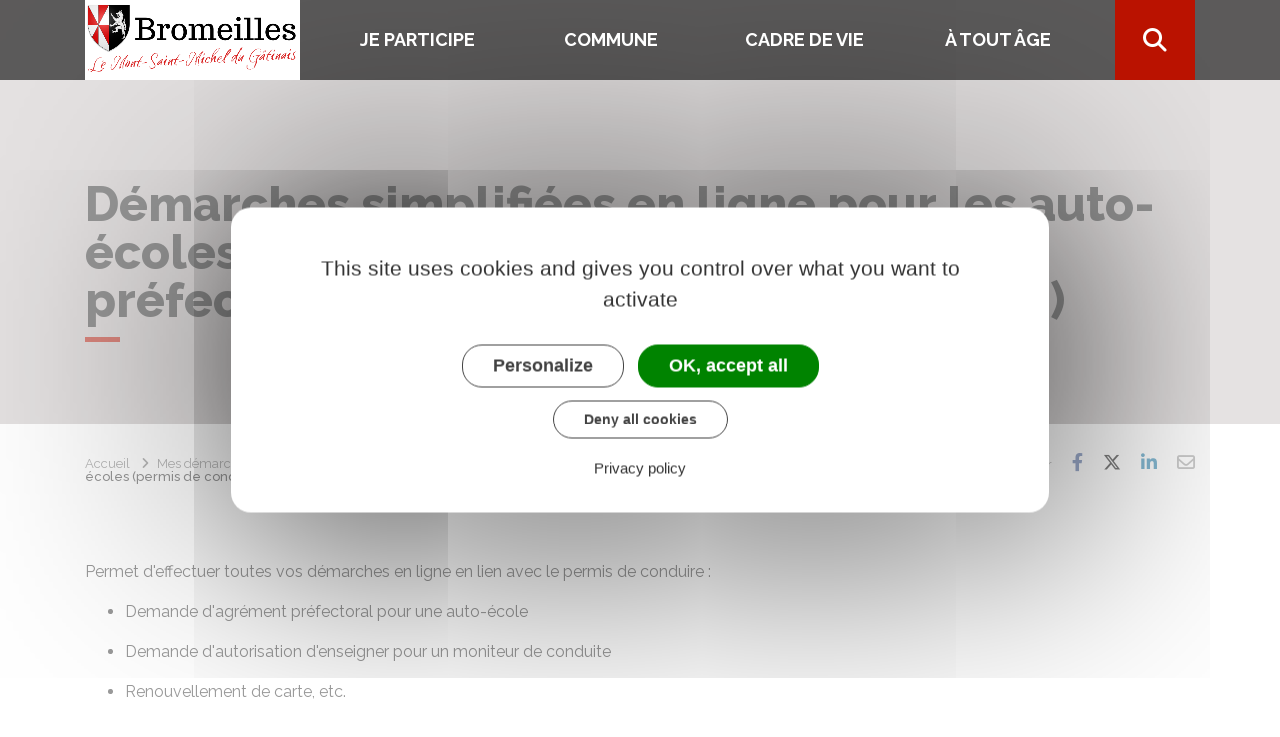

--- FILE ---
content_type: text/html; charset=UTF-8
request_url: https://www.bromeilles.fr/demarches/professionnels/R61464
body_size: 5959
content:
<!DOCTYPE html>
<html lang="fr">
    <head>
            <meta charset="utf-8">
            <meta name="viewport" content="width=device-width, initial-scale=1">
            <meta http-equiv="X-UA-Compatible" content="IE=edge">
            <meta name="msapplication-tap-highlight" content="no">
            <meta name="msapplication-TileColor" content="#ba1200">
            <meta name="theme-color" content="#ba1200">
            
            <link rel="apple-touch-icon" sizes="180x180" href="/www/clients/bromeilles/favicons/favicon-180x180.png">
            <link rel="icon" sizes="192x192" href="/www/clients/bromeilles/favicons/favicon-192x192.png">
            <link rel="icon" sizes="32x32" href="/www/clients/bromeilles/favicons/favicon-32x32.png">
            <link rel="icon" sizes="16x16" href="/www/clients/bromeilles/favicons/favicon-16x16.png">
            <link rel="manifest" href="/www/clients/bromeilles/favicons/manifest.json">
            <link rel="search" type="application/opensearchdescription+xml" title="Bromeilles" href="/www/clients/bromeilles/opensearch.xml">
            
            <link href="https://fonts.googleapis.com/css?family=Raleway:400,500,700,800" rel="stylesheet">
            <link id="mainstyles" rel="stylesheet" href="https://www.bromeilles.fr/css/bora-bora/bromeilles?v=1.4.0">
        
            <link href="/www/fontawesome6/css/all.min.css" rel="stylesheet">
        
        
            <title>Démarches simplifiées en ligne pour les auto-écoles (permis de conduire, agrément préfectoral, autorisation d&#x27;enseigner, etc.) | Bromeilles (Loiret) | Site officiel</title>
        
            <link rel="alternate" type="application/rss+xml" title="Actualités" href="https://www.bromeilles.fr/feed/actualites">
            <link rel="alternate" type="application/rss+xml" title="Agenda" href="https://www.bromeilles.fr/feed/agenda">
        
            <meta name="description" content="Site officiel de la commune de Bromeilles (commune française du département du Loiret) : infos pratiques, démarches administratives, agenda, élus et citoyens, histoire et géographie locale, plan interactif, newsletter...">
        
            <meta name="DC.creator" content="Bromeilles">
            <meta name="DC.publisher" content="Bromeilles">
            
        
            <!--<meta name="keywords" content="{metaKeywords}">-->
        
            <meta name="DC.description" lang="Fr" content="Site officiel de la commune de Bromeilles (commune française du département du Loiret) : infos pratiques, démarches administratives, agenda, élus et citoyens, histoire et géographie locale, plan interactif, newsletter...">
            <meta property="og:title" content="Démarches simplifiées en ligne pour les auto-écoles (permis de conduire, agrément préfectoral, autorisation d&#x27;enseigner, etc.) | Bromeilles (Loiret) | Site officiel">
            <meta property="og:type" content="article"/>
            <meta property="og:description" content="">
            <meta property="og:site_name" content="Bromeilles">
        
            <meta name="twitter:card" value="summary_large_image">
            <meta name="twitter:title" content="Démarches simplifiées en ligne pour les auto-écoles (permis de conduire, agrément préfectoral, autorisation d&#x27;enseigner, etc.) | Bromeilles (Loiret) | Site officiel">
            <meta name="twitter:description" content="">        
            <meta property="og:image" content=""/>
            <meta property="twitter:image:src" content=""/>       
        
            <link rel="stylesheet" href="https://cdn.jsdelivr.net/npm/fontisto@v3.0.4/css/fontisto/fontisto-weather.min.css"></link>
                <script type="text/javascript">
                    var tarteaucitronForceCDN = window.location.protocol + '//' + window.location.host + '/www/tarteaucitron/';
                </script>
                <script type="text/javascript" src="/www/tarteaucitron/tarteaucitron.min.js"></script>
                <script type="text/javascript">
                window.addEventListener("tac.open_alert", function() {
                    $("#tarteaucitronPersonalize2").focus();
                });
                tarteaucitron.init({
                    "privacyUrl": "/pied-de-page/mentions-legales-7780",
                    "hashtag": "#tarteaucitron", /* Ouverture automatique du panel avec le hashtag */
                    "highPrivacy": true, /* désactiver le consentement implicite (en naviguant) ? */
                    "DenyAllCta" : true, /* Show the deny all button */
                    "AcceptAllCta" : true, /* Show the accept all button when highPrivacy on */
                    "orientation": "middle", /* le bandeau doit être en haut (top) ou en bas (bottom) ? */
                    "showIcon": false, /* Show cookie icon to manage cookies */
                    "adblocker": false, /* Afficher un message si un adblocker est détecté */
                    "showAlertSmall": false, /* afficher le petit bandeau en bas à droite ? */
                    "cookieslist": true, /* Afficher la liste des cookies installés ? */
                    "moreInfoLink": false, /* Show more info link */
                    "useExternalCss": true, /* If false, the tarteaucitron.css file will be loaded */
                    "removeCredit": true, /* supprimer le lien vers la source ? */
                    "readmoreLink": "", /* Change the default readmore link pointing to tarteaucitron.io */
                    "mandatory": true /* Show a message about mandatory cookies */
                });
                tarteaucitron.job = tarteaucitron.job || [];
                
                
        
                (tarteaucitron.job = tarteaucitron.job || []).push('vimeo');
                (tarteaucitron.job = tarteaucitron.job || []).push('youtube');
                (tarteaucitron.job = tarteaucitron.job || []).push('dailymotion');
                </script>
            </head>
      <body>
        <span id="siteTop"></span>
        <header role="banner" class="with-background">
          <nav class="navbar navbar-expand-lg navbar-dark" aria-label="Menu principal" id="siteTop">
            <div class="container">
        
              <a class="navbar-brand" href="/" title="retour à la page d'accueil">
                <img src="https://www.bromeilles.fr/bromeilles/images/Bromeilles.png" class="logo-img" alt="Bromeilles - Logo" title="Bromeilles"><span class="sr-only">Bromeilles</span>
              </a>
        
              <button class="navbar-toggler" type="button" data-toggle="collapse" data-target="#navbarNavDropdown" aria-controls="navbarNavDropdown" aria-expanded="false" aria-label="Toggle navigation">
                <span class="fas fa-bars"></span>
              </button>
        
              <div class="collapse navbar-collapse" id="navbarNavDropdown">
        
                <ul class="navbar-nav">
                  <li class="nav-item dropdown">
                    <a class="nav-link dropdown-toggle" href="#" id="menu-2025" data-toggle="dropdown" aria-haspopup="true" aria-expanded="false" title="Afficher les sous-rubriques à partir de cette page">
                    Je participe<span class="fas fa-chevron-right" aria-hidden="true"></span>
                    </a>
                    <div class="dropdown-menu" aria-labelledby="menu-2025">
                      <div class="container">
        
                        <div class="item-flex">
                          <a class="dropdown-item" href="/je-participe/je-propose-un-evenement-7662" title="Aller vers la page">Je propose un événement</a>
                        </div>
                        <div class="item-flex">
                          <a class="dropdown-item" href="/je-participe/figurer-dans-l-annuaire-7663" title="Aller vers la page">Figurer dans l&#x27;annuaire</a>
                        </div>
                        <div class="item-flex">
                          <a class="dropdown-item" href="/je-participe/signalement-s-7675" title="Aller vers la page">Signalement(s)</a>
                        </div>
        
                      </div>
                    </div>
                  </li>
                  <li class="nav-item dropdown">
                    <a class="nav-link dropdown-toggle" href="#" id="menu-2027" data-toggle="dropdown" aria-haspopup="true" aria-expanded="false" title="Afficher les sous-rubriques à partir de cette page">
                    COMMUNE<span class="fas fa-chevron-right" aria-hidden="true"></span>
                    </a>
                    <div class="dropdown-menu" aria-labelledby="menu-2027">
                      <div class="container">
        
                        <div class="item-flex">
                          <a class="dropdown-item" href="/commune/histoire-et-patrimoine-9356" title="Aller vers la page">Histoire et patrimoine</a>
                          <ul class="navbar-nav-child">
                            <li class="nav-item-child">
                              <a class="nav-item-child-item" href="/commune/histoire-patrimoine-traditions/cartes-postales-et-photos-anciennes-9358" title="Aller vers la page">Cartes postales et photos anciennes</a>
                            </li>
                            <li class="nav-item-child">
                              <a class="nav-item-child-item" href="/commune/histoire-patrimoine/le-nivellement-general-a-bromeilles-9331" title="Aller vers la page">Le nivellement général à Bromeilles</a>
                            </li>
                            <li class="nav-item-child">
                              <a class="nav-item-child-item" href="/commune/histoire-et-patrimoine/eglise-saint-loup-de-bromeilles-9330" title="Aller vers la page">Église Saint-Loup de Bromeilles</a>
                            </li>
                            <li class="nav-item-child">
                              <a class="nav-item-child-item" href="/commune/histoire-patrimoine-traditions/patrimoine-batiments-9355" title="Aller vers la page">Patrimoine &amp; Bâtiments</a>
                            </li>
                          </ul>
                        </div>
                        <div class="item-flex">
                          <a class="dropdown-item" href="/commune/vie-de-ma-commune-7668" title="Aller vers la page">Vie de ma commune</a>
                          <ul class="navbar-nav-child">
                            <li class="nav-item-child">
                              <a class="nav-item-child-item" href="/commune/vie-de-ma-commune/regles-de-bon-voisinage-9319" title="Aller vers la page">Règles de bon voisinage</a>
                            </li>
                            <li class="nav-item-child">
                              <a class="nav-item-child-item" href="/cartographie" title="Aller vers la page"> Plan interactif</a>
                            </li>
                            <li class="nav-item-child">
                              <a class="nav-item-child-item" href="/agenda" title="Aller vers la page">Vos évènements</a>
                            </li>
                            <li class="nav-item-child">
                              <a class="nav-item-child-item" href="/commune/vie-de-ma-commune/objet-s-trouve-s-9092" title="Aller vers la page">Objet(s) trouvé(s)</a>
                            </li>
                            <li class="nav-item-child">
                              <a class="nav-item-child-item" href="/commune/vie-de-ma-commune/la-salle-polyvalente-7674" title="Aller vers la page">La Salle Polyvalente</a>
                            </li>
                            <li class="nav-item-child">
                              <a class="nav-item-child-item" href="/commune/vie-de-ma-commune/enquetes-publiques-7699" title="Aller vers la page">Enquêtes Publiques</a>
                            </li>
                          </ul>
                        </div>
                        <div class="item-flex">
                          <a class="dropdown-item" href="/commune/vie-municipale-7676" title="Aller vers la page">Vie municipale</a>
                          <ul class="navbar-nav-child">
                            <li class="nav-item-child">
                              <a class="nav-item-child-item" href="/commune/vie-municipale/compte-rendu-des-conseils-municipaux-9340" title="Aller vers la page">Compte-rendu des conseils municipaux</a>
                            </li>
                            <li class="nav-item-child">
                              <a class="nav-item-child-item" href="/elus" title="Aller vers la page">Vos élus</a>
                            </li>
                            <li class="nav-item-child">
                              <a class="nav-item-child-item" href="/commune/vie-municipale/les-services-municipaux-7679" title="Aller vers la page">Les services municipaux</a>
                            </li>
                            <li class="nav-item-child">
                              <a class="nav-item-child-item" href="/commune/vie-municipale/edito-du-maire-annee-2020-9091" title="Aller vers la page">Edito du Maire année 2020</a>
                            </li>
                            <li class="nav-item-child">
                              <a class="nav-item-child-item" href="/commune/vie-municipale/le-bulletin-municipal-de-janvier-7680" title="Aller vers la page">Le Bulletin Municipal de janvier !</a>
                            </li>
                            <li class="nav-item-child">
                              <a class="nav-item-child-item" href="/commune/vie-municipale/les-arretes-7678" title="Aller vers la page">Les Arrêtés</a>
                            </li>
                          </ul>
                        </div>
                        <div class="item-flex">
                          <a class="dropdown-item" href="/commune/demarches-administratives-7682" title="Aller vers la page">Démarches administratives</a>
                          <ul class="navbar-nav-child">
                            <li class="nav-item-child">
                              <a class="nav-item-child-item" href="https://www.bromeilles.fr/demarches" title="Aller vers la page">Démarches pour les particuliers</a>
                            </li>
                            <li class="nav-item-child">
                              <a class="nav-item-child-item" href="https://www.bromeilles.fr/demarches/professionnels" title="Aller vers la page">Démarches pour les entreprises</a>
                            </li>
                            <li class="nav-item-child">
                              <a class="nav-item-child-item" href="https://www.bromeilles.fr/demarches/associations" title="Aller vers la page">Démarches pour les associations</a>
                            </li>
                            <li class="nav-item-child">
                              <a class="nav-item-child-item" href="/commune/demarches-administratives/elections-7688" title="Aller vers la page">Élections</a>
                            </li>
                          </ul>
                        </div>
        
                      </div>
                    </div>
                  </li>
                  <li class="nav-item dropdown">
                    <a class="nav-link dropdown-toggle" href="#" id="menu-2032" data-toggle="dropdown" aria-haspopup="true" aria-expanded="false" title="Afficher les sous-rubriques à partir de cette page">
                    Cadre de vie<span class="fas fa-chevron-right" aria-hidden="true"></span>
                    </a>
                    <div class="dropdown-menu" aria-labelledby="menu-2032">
                      <div class="container">
        
                        <div class="item-flex">
                          <a class="dropdown-item" href="/cadre-de-vie/bibliotheque-et-internet-9320" title="Aller vers la page">Bibliothèque et Internet</a>
                          <ul class="navbar-nav-child">
                            <li class="nav-item-child">
                              <a class="nav-item-child-item" href="/cadre-de-vie/bibliotheque-et-internet/internet-9322" title="Aller vers la page">Internet</a>
                            </li>
                            <li class="nav-item-child">
                              <a class="nav-item-child-item" href="/cadre-de-vie/bibliotheque-et-internet/bibliotheque-9321" title="Aller vers la page">Bibliothèque</a>
                            </li>
                          </ul>
                        </div>
                        <div class="item-flex">
                          <a class="dropdown-item" href="/cadre-de-vie/proprete-dechets-7696" title="Aller vers la page">Propreté-déchets</a>
                          <ul class="navbar-nav-child">
                            <li class="nav-item-child">
                              <a class="nav-item-child-item" href="/cadre-de-vie/proprete-dechets/controle-sanitaire-et-qualite-des-eaux-9446" title="Aller vers la page">Contrôle sanitaire et qualité des eaux</a>
                            </li>
                            <li class="nav-item-child">
                              <a class="nav-item-child-item" href="/cadre-de-vie/proprete-dechets/dechets-7697" title="Aller vers la page">Déchets</a>
                            </li>
                            <li class="nav-item-child">
                              <a class="nav-item-child-item" href="/cadre-de-vie/proprete-dechets/eau-et-assainissement-7698" title="Aller vers la page">Eau et Assainissement</a>
                            </li>
                          </ul>
                        </div>
                        <div class="item-flex">
                          <a class="dropdown-item" href="/cadre-de-vie/urbanisme-reglementaire-7706" title="Aller vers la page">Urbanisme Règlementaire</a>
                          <ul class="navbar-nav-child">
                            <li class="nav-item-child">
                              <a class="nav-item-child-item" href="/cadre-de-vie/urbanisme-reglementaire/plu-9094" title="Aller vers la page">PLU</a>
                            </li>
                            <li class="nav-item-child">
                              <a class="nav-item-child-item" href="/cadre-de-vie/urbanisme-reglementaire/plui-secteur-du-puiseautin-9095" title="Aller vers la page">PLUi – secteur du Puiseautin</a>
                            </li>
                            <li class="nav-item-child">
                              <a class="nav-item-child-item" href="/cadre-de-vie/urbanisme-reglementaire/remembrement-9315" title="Aller vers la page">Remembrement</a>
                            </li>
                          </ul>
                        </div>
                        <div class="item-flex">
                          <a class="dropdown-item" href="/cadre-de-vie/loisirs-sport-7753" title="Aller vers la page">Loisirs-Sport</a>
                          <ul class="navbar-nav-child">
                            <li class="nav-item-child">
                              <a class="nav-item-child-item" href="/cadre-de-vie/loisirs-sport/cdf-bromeilles-9626" title="Aller vers la page">CDF Bromeilles</a>
                            </li>
                            <li class="nav-item-child">
                              <a class="nav-item-child-item" href="/cadre-de-vie/loisirs-sport/commission-fetes-et-ceremonies-et-comite-des-fetes-de-bromeilles-9447" title="Aller vers la page">Commission fêtes et Cérémonies et Comité des fêtes de Bromeilles</a>
                            </li>
                            <li class="nav-item-child">
                              <a class="nav-item-child-item" href="/cadre-de-vie/loisirs-sport/le-club-de-l-amitie-9437" title="Aller vers la page">Le Club de l&#x27;Amitié</a>
                            </li>
                            <li class="nav-item-child">
                              <a class="nav-item-child-item" href="/cadre-de-vie/loisirs-sport/la-chasse-communale-9357" title="Aller vers la page">La chasse communale</a>
                            </li>
                            <li class="nav-item-child">
                              <a class="nav-item-child-item" href="/cadre-de-vie/loisirs-sport/amicale-petanque-bromeilloises-9436" title="Aller vers la page">Amicale Pétanque Bromeilloises</a>
                            </li>
                            <li class="nav-item-child">
                              <a class="nav-item-child-item" href="/associations" title="Aller vers la page">Annuaire des associations</a>
                            </li>
                          </ul>
                        </div>
                        <div class="item-flex">
                          <a class="dropdown-item" href="/cadre-de-vie-environnement/solidarite-7709" title="Aller vers la page">Ville Active</a>
                          <ul class="navbar-nav-child">
                            <li class="nav-item-child">
                              <a class="nav-item-child-item" href="/communaute-de-communes-du-pithiverais-gatinais-9096" title="Aller vers la page">Communauté de Communes du Pithiverais Gâtinais</a>
                            </li>
                            <li class="nav-item-child">
                              <a class="nav-item-child-item" href="/entreprises" title="Aller vers la page">Annuaire des entreprises</a>
                            </li>
                            <li class="nav-item-child">
                              <a class="nav-item-child-item" href="/cadre-de-vie/ville-active/commerce-et-artisanat-7711" title="Aller vers la page">Commerce et artisanat</a>
                            </li>
                          </ul>
                        </div>
        
                      </div>
                    </div>
                  </li>
                  <li class="nav-item dropdown">
                    <a class="nav-link dropdown-toggle" href="#" id="menu-2039" data-toggle="dropdown" aria-haspopup="true" aria-expanded="false" title="Afficher les sous-rubriques à partir de cette page">
                    À tout âge<span class="fas fa-chevron-right" aria-hidden="true"></span>
                    </a>
                    <div class="dropdown-menu" aria-labelledby="menu-2039">
                      <div class="container">
        
                        <div class="item-flex">
                          <a class="dropdown-item" href="/a-tout-age/bus-et-transport-ligne-reguliere-remi-n-23-de-bromeilles-pithiviers-9362" title="Aller vers la page">Bus et transport ligne régulière REMI N°23 de Bromeilles Pithiviers</a>
                          <ul class="navbar-nav-child">
                            <li class="nav-item-child">
                              <a class="nav-item-child-item" href="/a-tout-age/bus-et-transport-ligne-reguliere-remi/bus-et-transport-scolaire-ligne-reguliere-9361" title="Aller vers la page">bus et transport scolaire ligne régulière</a>
                            </li>
                          </ul>
                        </div>
                        <div class="item-flex">
                          <a class="dropdown-item" href="/a-tout-age/petite-enfance-7718" title="Aller vers la page">Petite enfance</a>
                          <ul class="navbar-nav-child">
                            <li class="nav-item-child">
                              <a class="nav-item-child-item" href="/a-tout-age/petite-enfance/le-service-de-protection-maternelle-et-infantile-pmi-9359" title="Aller vers la page">Le service de Protection Maternelle et Infantile (PMI)</a>
                            </li>
                            <li class="nav-item-child">
                              <a class="nav-item-child-item" href="/a-tout-age/petite-enfance/modes-de-garde-et-aides-maternelles-7719" title="Aller vers la page">Modes de garde et aides maternelles</a>
                            </li>
                            <li class="nav-item-child">
                              <a class="nav-item-child-item" href="/a-tout-age/petite-enfance/faire-une-demande-en-creches-ou-en-assistante-maternelle-7721" title="Aller vers la page">Faire une demande en crèches ou en assistante maternelle</a>
                            </li>
                          </ul>
                        </div>
                        <div class="item-flex">
                          <a class="dropdown-item" href="/a-tout-age/enfance-7722" title="Aller vers la page">Enfance</a>
                          <ul class="navbar-nav-child">
                            <li class="nav-item-child">
                              <a class="nav-item-child-item" href="/a-tout-age/enfance/horaire-des-transports-scolaires-bus-9360" title="Aller vers la page">horaire des transports scolaires (bus)</a>
                            </li>
                            <li class="nav-item-child">
                              <a class="nav-item-child-item" href="/a-tout-age/enfance/inscriptions-cantine-et-accueil-de-loisirs-7723" title="Aller vers la page">Inscriptions cantine et accueil de loisirs</a>
                            </li>
                            <li class="nav-item-child">
                              <a class="nav-item-child-item" href="/a-tout-age/enfance/inscriptions-scolaires-7726" title="Aller vers la page">Inscriptions scolaires</a>
                            </li>
                          </ul>
                        </div>
                        <div class="item-flex">
                          <a class="dropdown-item" href="/a-tout-age/jeunes-7727" title="Aller vers la page">Jeunes</a>
                          <ul class="navbar-nav-child">
                            <li class="nav-item-child">
                              <a class="nav-item-child-item" href="/a-tout-age/jeunes/scolarite-7729" title="Aller vers la page">Scolarité</a>
                            </li>
                          </ul>
                        </div>
                        <div class="item-flex">
                          <a class="dropdown-item" href="/a-tout-age/seniors-7730" title="Aller vers la page">Seniors</a>
                          <ul class="navbar-nav-child">
                            <li class="nav-item-child">
                              <a class="nav-item-child-item" href="/a-tout-age/seniors/aide-a-domicile-maisons-de-retraite-foyer-logement-7731" title="Aller vers la page">Aide à domicile, Maisons de retraite, Foyer Logement ;</a>
                            </li>
                          </ul>
                        </div>
        
                      </div>
                    </div>
                  </li>
                </ul>
        
              </div>
        
              <div class="dropdown search">
                <button class="btn btn-primary dropdown-toggle m-0" type="button" id="dropdownSearchButton" data-toggle="dropdown" aria-haspopup="true" aria-expanded="false"><span class="sr-only">Accéder au formulaire de recherche</span><span class="fas fa-search" aria-hidden="true"></span></button>
                <form action="/rechercher" class="form-inline dropdown-menu" aria-labelledby="dropdownSearchButton">
                  <input type="search" name="words" class="form-control mr-sm-2" placeholder="Rechercher..." aria-label="Rechercher..." value="" required="required">
                  <button class="btn btn-primary m-0" type="submit"><span class="sr-only">Lancer la recherche</span><span class="fas fa-search" aria-hidden="true"></span></button>
                </form>
                <button type="button" class="close" aria-label="Close" data-toggle="dropdown" aria-expanded="false"><span class="sr-only">Fermer le formulaire de recherche</span><i class="fal fa-times" aria-hidden="true"></i></button>
              </div>
        
            </div>
          </nav>
        </header>
        <main class="page">
            
          <header class="header-page">
            <div class="header-h1">
              <div class="container">
                <h1>Démarches simplifiées en ligne pour les auto-écoles (permis de conduire, agrément préfectoral, autorisation d&#x27;enseigner, etc.)</h1>
              </div>
            </div>
            <div class="container">
              <div class="row">
                <div class="col-md-8">
                    <div class="breadcrumbs">
                    	<a href="/" class="root">Accueil</a>
                        <span class="fas fa-angle-right" aria-hidden="true"></span><a href="/demarches" class="link">Mes démarches</a>
                        <span class="fas fa-angle-right" aria-hidden="true"></span><a href="/demarches/professionnels/ServicesEnLigne" class="link">Services en ligne et formulaires</a>
                      <span class="fas fa-angle-right" aria-hidden="true"></span><span class="link">Démarches simplifiées en ligne pour les auto-écoles (permis de conduire, agrément préfectoral, autorisation d&#x27;enseigner, etc.)</span>
                    </div>
                                    </div>
                <div class="col-md-4">
                  <div class="sharing-tools text-right">
                  	<span class="text d-md-none d-lg-inline">Partager</span>
                  	<a href="https://www.facebook.com/share.php?u=https://www.bromeilles.fr" target="_blank" class="fa-brands fa-facebook-f ml-3" title="Cliquer pour partager cette page sur Facebook"><span class="sr-only">Partager sur Facebook</span></a>
                  	<a href="https://x.com/share?status=https://www.bromeilles.fr" target="_blank" class="fa-brands fa-x-twitter ml-3" title="Cliquer pour partager cette page sur X - Twitter"><span class="sr-only">Partager sur X - Twitter</span></a>
                  	<a href="https://www.linkedin.com/shareArticle?mini=true&amp;url=https://www.bromeilles.fr" target="_blank" class="fa-brands fa-linkedin-in ml-3" title="Cliquer pour partager cette page sur Linkedin" rel="noopener"><span class="sr-only">Partager sur Linkedin</span></a>
                  	<a href="mailto:?subject=Bromeilles : &body=https://www.bromeilles.fr" target="_blank" class="far fa-envelope ml-3" title="Cliquer pour partager cette page par email"><span class="sr-only">Partager par email</span></a>
                  </div>                </div>
              </div>
            </div>
          </header>

          <div class="body-page">
            <div class="container guide">

                            <div class="row guide-page mb-4">
                                <div class="col-lg-8 col-sm-12">

                                    <div class="row">
                                    </div>

                                    <div class="row mb-4 guide-content">
                                        <div class="col">
                                                                                    </div>
                                    </div>
                                    <div class="row mb-4 guide-content">
                                        <div class="col">
                                            				
				<p>Permet d'effectuer toutes vos démarches en ligne en lien avec le permis de conduire :</p>
		
		
		
		
		
		
		
		
		
		
		
		
		
		
		
		
		
		
		
		
		
		
				
		
		
		
		
		
		
		
		
		
				<ul class="list">
					<li>
										
				<p>Demande d'agrément préfectoral pour une auto-école</p>
		
		
		
		
		
		
		
		
		
		
		
		
		
		
		
		
		
		
		
		
		
		
					</li>
					<li>
										
				<p>Demande d'autorisation d'enseigner pour un moniteur de conduite</p>
		
		
		
		
		
		
		
		
		
		
		
		
		
		
		
		
		
		
		
		
		
		
					</li>
					<li>
										
				<p>Renouvellement de carte, etc.</p>
		
		
		
		
		
		
		
		
		
		
		
		
		
		
		
		
		
		
		
		
		
		
					</li>
				</ul>
		
		
		
		
		
		
		
		
		
		
		
		
		
				
		
		
		
		
		
		
		
		
		
		
		
		
				<div class="card bg-light mt-2">
					<div class="card-body">
														<p class="card-text text-center my-4">
							<a href="https://doc.demarches-simplifiees.fr/listes-des-demarches/demarches-relatives-au-permis-de-conduire" target="_blank" class="btn btn-dark text-light"><i class="fas fa-external-link-alt mr-2"></i>Accéder au téléservice</a>
						</p>
						<footer class="blockquote-footer text-center">Ministère chargé de l&#x27;intérieur</footer>
					</div>
				</div>
		
		
		
		
		
		
		
		
		
		
		                                        </div>
                                    </div>

                                    <div class="row">
                                    </div>
                                </div>
                                <div class="col-lg-4 col-sm-12">
                                    <div class="row">
                                    </div>
                                </div>
                            </div>


                            <div class="row">
                                <div class="col">
                                    <a href="https://www.service-public.fr" target="_blank"><img class="h-25" src="/www/img/guide/logo-Premier-Ministre.svg" alt="service-public.fr"></a>
                                </div>
                            </div>

            </div>
          </div>
        </main>

        <footer class="footer">
          <div class="container">
            <div class="row">
        
              <div class="col-md col-logo">
                <a class="logo-link d-block p-2 bg-white" href="/" title="retour à la page d'accueil">
                  <img src="https://www.bromeilles.fr/bromeilles/images/Blason_Bromeilles.svg.png" class="logo-img" alt="Logo du site" title="Logo du site">
                </a>
              </div>
        
              <div class="col-md col-contact">
                <h2 class="footer-title">Bromeilles</h2>
        
                <p>Place de la Mairie<br/>45390 <span class="uppercase">Bromeilles</span></p>
                <a href="tel:02 38 33 61 91" class="contact-btn telephone"><span class="fas fa-phone-alt" aria-hidden="true"></span>02 38 33 61 91</a>
                <a href="/contactez-nous-7777" class="contact-btn mail"><span class="far fa-envelope" aria-hidden="true"></span>Contactez-nous</a>
        
              </div>
        
              <div class="col-md col-schedule">
                <h2 class="footer-title">Horaires de la mairie</h2>
                <div class="schedule">
                  <div class="days-line">
              <span class="days">Lundi : </span>
              <span class="set-times"><span class="times">09h00 - 12h00</span><span class="times">14h00 - 17h00</span></span>
            
          </div>
          <div class="days-line">
              <span class="days">Mardi et Mercredi : </span>
              <span class="set-times"><span class="times">09h00 - 12h00</span></span>
            
          </div>
          <div class="days-line">
              <span class="days">Jeudi : </span>
              <span class="set-times"><span class="times">09h00 - 12h00</span><span class="times">14h00 - 16h00</span></span>
            
          </div>
          <div class="days-line">
              <span class="days">Lundi : </span>
              <span class="set-times"><span class="times">17h00 - 18h30</span></span>
            <span class="set-comment">(Permanence des élus)</span>
          </div>
                  </div>
              </div>
        
              <div class="col-md col-info">
                <h2 class="footer-title">Nous suivre</h2>
                <div class="social-button">
                  <div class="social-links">
                      <a href="https://www.facebook.com/groups/811488829192500/" target="_blank" rel="external" class="facebook"><span class="sr-only">Facebook</span>
                        <i class="fab fa-facebook-f" title="Facebook"></i></a>
                  </div>          
                </div>
                
                <div class="social-button newsletter">
                  <a href="/newsletter-abonnement" class="contact-btn subscription">S'abonner à la newsletter</a>
                </div>
              </div>
              
            </div>
            <!-- Matomo Image Tracker-->
            <img referrerpolicy="no-referrer-when-downgrade" src="https://matomo.artifica.fr/matomo.php?idsite=8&amp;rec=1" style="border:0" alt="" />
            <!-- End Matomo -->
          </div>
        </footer>
        
        <div class="copyrights">
          <div class="container">
            <div class="row">
              <div class="col-12 col-md-8">
                <span class="first-content">&copy; Bromeilles 2025</span>
                  <a href="/informations-legales/styles-7779">Styles</a>
                  <a href="/pied-de-page/mentions-legales-7780">Mentions légales</a>
                  <a href="/pied-de-page/accessibilite-7781">Accessibilité</a>
                <a href="" class="tarteaucitronOpenPanel">Gestion des cookies</a>
              </div>
              <div class="col-12 col-md-4">
                <a href="https://www.artifica.one" target="_blank" class="powered">Site créé avec Artifica One</a>
              </div>
            </div>
          </div>
        </div>
        
        <a href="#siteTop" class="toPageTop hidden-print">
          <span class="fas fa-chevron-up" aria-hidden="true"></span>
          <span class="sr-only">Retour en haut de page</span>
        </a>
        
        <script src="/www/themes/bora-bora/js/scripts.combined.js?v=1.4.0" async></script>    </body>
</html>

--- FILE ---
content_type: text/css;charset=UTF-8
request_url: https://www.bromeilles.fr/css/bora-bora/bromeilles?v=1.4.0
body_size: 30817
content:
@import url(../../../www/css/bootstrap.min.css);@import url(../../../www/css/bootstrap.select.min.css);.mapboxgl-map{font:12px/20px Helvetica Neue,Arial,Helvetica,sans-serif;overflow:hidden;position:relative;-webkit-tap-highlight-color:transparent;text-align:left}.mapboxgl-map:-webkit-full-screen{width:100%;height:100%}.mapboxgl-canary{background-color:salmon}.mapboxgl-canvas-container.mapboxgl-interactive,.mapboxgl-ctrl-group button.mapboxgl-ctrl-compass{cursor:-webkit-grab;cursor:-moz-grab;cursor:grab;-moz-user-select:none;-webkit-user-select:none;-ms-user-select:none;user-select:none}.mapboxgl-canvas-container.mapboxgl-interactive.mapboxgl-track-pointer{cursor:pointer}.mapboxgl-canvas-container.mapboxgl-interactive:active,.mapboxgl-ctrl-group button.mapboxgl-ctrl-compass:active{cursor:-webkit-grabbing;cursor:-moz-grabbing;cursor:grabbing}.mapboxgl-canvas-container.mapboxgl-touch-zoom-rotate,.mapboxgl-canvas-container.mapboxgl-touch-zoom-rotate .mapboxgl-canvas{touch-action:pan-x pan-y}.mapboxgl-canvas-container.mapboxgl-touch-drag-pan,.mapboxgl-canvas-container.mapboxgl-touch-drag-pan .mapboxgl-canvas{touch-action:pinch-zoom}.mapboxgl-canvas-container.mapboxgl-touch-zoom-rotate.mapboxgl-touch-drag-pan,.mapboxgl-canvas-container.mapboxgl-touch-zoom-rotate.mapboxgl-touch-drag-pan .mapboxgl-canvas{touch-action:none}.mapboxgl-ctrl-bottom-left,.mapboxgl-ctrl-bottom-right,.mapboxgl-ctrl-top-left,.mapboxgl-ctrl-top-right{position:absolute;pointer-events:none;z-index:2}.mapboxgl-ctrl-top-left{top:0;left:0}.mapboxgl-ctrl-top-right{top:0;right:0}.mapboxgl-ctrl-bottom-left{bottom:0;left:0}.mapboxgl-ctrl-bottom-right{right:0;bottom:0}.mapboxgl-ctrl{clear:both;pointer-events:auto;transform:translate(0)}.mapboxgl-ctrl-top-left .mapboxgl-ctrl{margin:10px 0 0 10px;float:left}.mapboxgl-ctrl-top-right .mapboxgl-ctrl{margin:10px 10px 0 0;float:right}.mapboxgl-ctrl-bottom-left .mapboxgl-ctrl{margin:0 0 10px 10px;float:left}.mapboxgl-ctrl-bottom-right .mapboxgl-ctrl{margin:0 10px 10px 0;float:right}.mapboxgl-ctrl-group{border-radius:4px;background:#fff}.mapboxgl-ctrl-group:not(:empty){-moz-box-shadow:0 0 2px rgba(0,0,0,0.1);-webkit-box-shadow:0 0 2px rgba(0,0,0,0.1);box-shadow:0 0 0 2px rgba(0,0,0,0.1)}@media (-ms-high-contrast: active){.mapboxgl-ctrl-group:not(:empty){box-shadow:0 0 0 2px ButtonText}}.mapboxgl-ctrl-group button{width:29px;height:29px;display:block;padding:0;outline:none;border:0;box-sizing:border-box;background-color:transparent;cursor:pointer}.mapboxgl-ctrl-group button+button{border-top:1px solid #ddd}.mapboxgl-ctrl button .mapboxgl-ctrl-icon{display:block;width:100%;height:100%;background-repeat:no-repeat;background-position:50%}@media (-ms-high-contrast: active){.mapboxgl-ctrl-icon{background-color:transparent}.mapboxgl-ctrl-group button+button{border-top:1px solid ButtonText}}.mapboxgl-ctrl button::-moz-focus-inner{border:0;padding:0}.mapboxgl-ctrl-group button:focus{box-shadow:0 0 2px 2px #0096ff}.mapboxgl-ctrl button:disabled{cursor:not-allowed}.mapboxgl-ctrl button:disabled .mapboxgl-ctrl-icon{opacity:.25}.mapboxgl-ctrl button:not(:disabled):hover{background-color:rgba(0,0,0,0.05)}.mapboxgl-ctrl-group button:focus:focus-visible{box-shadow:0 0 2px 2px #0096ff}.mapboxgl-ctrl-group button:focus:not(:focus-visible){box-shadow:none}.mapboxgl-ctrl-group button:focus:first-child{border-radius:4px 4px 0 0}.mapboxgl-ctrl-group button:focus:last-child{border-radius:0 0 4px 4px}.mapboxgl-ctrl-group button:focus:only-child{border-radius:inherit}.mapboxgl-ctrl button.mapboxgl-ctrl-zoom-out .mapboxgl-ctrl-icon{background-image:url("data:image/svg+xml;charset=utf-8,%3Csvg width='29' height='29' viewBox='0 0 29 29' xmlns='http://www.w3.org/2000/svg' fill='%23333'%3E%3Cpath d='M10 13c-.75 0-1.5.75-1.5 1.5S9.25 16 10 16h9c.75 0 1.5-.75 1.5-1.5S19.75 13 19 13h-9z'/%3E%3C/svg%3E")}.mapboxgl-ctrl button.mapboxgl-ctrl-zoom-in .mapboxgl-ctrl-icon{background-image:url("data:image/svg+xml;charset=utf-8,%3Csvg width='29' height='29' viewBox='0 0 29 29' xmlns='http://www.w3.org/2000/svg' fill='%23333'%3E%3Cpath d='M14.5 8.5c-.75 0-1.5.75-1.5 1.5v3h-3c-.75 0-1.5.75-1.5 1.5S9.25 16 10 16h3v3c0 .75.75 1.5 1.5 1.5S16 19.75 16 19v-3h3c.75 0 1.5-.75 1.5-1.5S19.75 13 19 13h-3v-3c0-.75-.75-1.5-1.5-1.5z'/%3E%3C/svg%3E")}@media (-ms-high-contrast: active){.mapboxgl-ctrl button.mapboxgl-ctrl-zoom-out .mapboxgl-ctrl-icon{background-image:url("data:image/svg+xml;charset=utf-8,%3Csvg width='29' height='29' viewBox='0 0 29 29' xmlns='http://www.w3.org/2000/svg' fill='%23fff'%3E%3Cpath d='M10 13c-.75 0-1.5.75-1.5 1.5S9.25 16 10 16h9c.75 0 1.5-.75 1.5-1.5S19.75 13 19 13h-9z'/%3E%3C/svg%3E")}.mapboxgl-ctrl button.mapboxgl-ctrl-zoom-in .mapboxgl-ctrl-icon{background-image:url("data:image/svg+xml;charset=utf-8,%3Csvg width='29' height='29' viewBox='0 0 29 29' xmlns='http://www.w3.org/2000/svg' fill='%23fff'%3E%3Cpath d='M14.5 8.5c-.75 0-1.5.75-1.5 1.5v3h-3c-.75 0-1.5.75-1.5 1.5S9.25 16 10 16h3v3c0 .75.75 1.5 1.5 1.5S16 19.75 16 19v-3h3c.75 0 1.5-.75 1.5-1.5S19.75 13 19 13h-3v-3c0-.75-.75-1.5-1.5-1.5z'/%3E%3C/svg%3E")}}@media (-ms-high-contrast: black-on-white){.mapboxgl-ctrl button.mapboxgl-ctrl-zoom-out .mapboxgl-ctrl-icon{background-image:url("data:image/svg+xml;charset=utf-8,%3Csvg width='29' height='29' viewBox='0 0 29 29' xmlns='http://www.w3.org/2000/svg'%3E%3Cpath d='M10 13c-.75 0-1.5.75-1.5 1.5S9.25 16 10 16h9c.75 0 1.5-.75 1.5-1.5S19.75 13 19 13h-9z'/%3E%3C/svg%3E")}.mapboxgl-ctrl button.mapboxgl-ctrl-zoom-in .mapboxgl-ctrl-icon{background-image:url("data:image/svg+xml;charset=utf-8,%3Csvg width='29' height='29' viewBox='0 0 29 29' xmlns='http://www.w3.org/2000/svg'%3E%3Cpath d='M14.5 8.5c-.75 0-1.5.75-1.5 1.5v3h-3c-.75 0-1.5.75-1.5 1.5S9.25 16 10 16h3v3c0 .75.75 1.5 1.5 1.5S16 19.75 16 19v-3h3c.75 0 1.5-.75 1.5-1.5S19.75 13 19 13h-3v-3c0-.75-.75-1.5-1.5-1.5z'/%3E%3C/svg%3E")}}.mapboxgl-ctrl button.mapboxgl-ctrl-fullscreen .mapboxgl-ctrl-icon{background-image:url("data:image/svg+xml;charset=utf-8,%3Csvg width='29' height='29' viewBox='0 0 29 29' xmlns='http://www.w3.org/2000/svg' fill='%23333'%3E%3Cpath d='M24 16v5.5c0 1.75-.75 2.5-2.5 2.5H16v-1l3-1.5-4-5.5 1-1 5.5 4 1.5-3h1zM6 16l1.5 3 5.5-4 1 1-4 5.5 3 1.5v1H7.5C5.75 24 5 23.25 5 21.5V16h1zm7-11v1l-3 1.5 4 5.5-1 1-5.5-4L6 13H5V7.5C5 5.75 5.75 5 7.5 5H13zm11 2.5c0-1.75-.75-2.5-2.5-2.5H16v1l3 1.5-4 5.5 1 1 5.5-4 1.5 3h1V7.5z'/%3E%3C/svg%3E")}.mapboxgl-ctrl button.mapboxgl-ctrl-shrink .mapboxgl-ctrl-icon{background-image:url("data:image/svg+xml;charset=utf-8,%3Csvg width='29' height='29' viewBox='0 0 29 29' xmlns='http://www.w3.org/2000/svg'%3E%3Cpath d='M18.5 16c-1.75 0-2.5.75-2.5 2.5V24h1l1.5-3 5.5 4 1-1-4-5.5 3-1.5v-1h-5.5zM13 18.5c0-1.75-.75-2.5-2.5-2.5H5v1l3 1.5L4 24l1 1 5.5-4 1.5 3h1v-5.5zm3-8c0 1.75.75 2.5 2.5 2.5H24v-1l-3-1.5L25 5l-1-1-5.5 4L17 5h-1v5.5zM10.5 13c1.75 0 2.5-.75 2.5-2.5V5h-1l-1.5 3L5 4 4 5l4 5.5L5 12v1h5.5z'/%3E%3C/svg%3E")}@media (-ms-high-contrast: active){.mapboxgl-ctrl button.mapboxgl-ctrl-fullscreen .mapboxgl-ctrl-icon{background-image:url("data:image/svg+xml;charset=utf-8,%3Csvg width='29' height='29' viewBox='0 0 29 29' xmlns='http://www.w3.org/2000/svg' fill='%23fff'%3E%3Cpath d='M24 16v5.5c0 1.75-.75 2.5-2.5 2.5H16v-1l3-1.5-4-5.5 1-1 5.5 4 1.5-3h1zM6 16l1.5 3 5.5-4 1 1-4 5.5 3 1.5v1H7.5C5.75 24 5 23.25 5 21.5V16h1zm7-11v1l-3 1.5 4 5.5-1 1-5.5-4L6 13H5V7.5C5 5.75 5.75 5 7.5 5H13zm11 2.5c0-1.75-.75-2.5-2.5-2.5H16v1l3 1.5-4 5.5 1 1 5.5-4 1.5 3h1V7.5z'/%3E%3C/svg%3E")}.mapboxgl-ctrl button.mapboxgl-ctrl-shrink .mapboxgl-ctrl-icon{background-image:url("data:image/svg+xml;charset=utf-8,%3Csvg width='29' height='29' viewBox='0 0 29 29' xmlns='http://www.w3.org/2000/svg' fill='%23fff'%3E%3Cpath d='M18.5 16c-1.75 0-2.5.75-2.5 2.5V24h1l1.5-3 5.5 4 1-1-4-5.5 3-1.5v-1h-5.5zM13 18.5c0-1.75-.75-2.5-2.5-2.5H5v1l3 1.5L4 24l1 1 5.5-4 1.5 3h1v-5.5zm3-8c0 1.75.75 2.5 2.5 2.5H24v-1l-3-1.5L25 5l-1-1-5.5 4L17 5h-1v5.5zM10.5 13c1.75 0 2.5-.75 2.5-2.5V5h-1l-1.5 3L5 4 4 5l4 5.5L5 12v1h5.5z'/%3E%3C/svg%3E")}}@media (-ms-high-contrast: black-on-white){.mapboxgl-ctrl button.mapboxgl-ctrl-fullscreen .mapboxgl-ctrl-icon{background-image:url("data:image/svg+xml;charset=utf-8,%3Csvg width='29' height='29' viewBox='0 0 29 29' xmlns='http://www.w3.org/2000/svg'%3E%3Cpath d='M24 16v5.5c0 1.75-.75 2.5-2.5 2.5H16v-1l3-1.5-4-5.5 1-1 5.5 4 1.5-3h1zM6 16l1.5 3 5.5-4 1 1-4 5.5 3 1.5v1H7.5C5.75 24 5 23.25 5 21.5V16h1zm7-11v1l-3 1.5 4 5.5-1 1-5.5-4L6 13H5V7.5C5 5.75 5.75 5 7.5 5H13zm11 2.5c0-1.75-.75-2.5-2.5-2.5H16v1l3 1.5-4 5.5 1 1 5.5-4 1.5 3h1V7.5z'/%3E%3C/svg%3E")}.mapboxgl-ctrl button.mapboxgl-ctrl-shrink .mapboxgl-ctrl-icon{background-image:url("data:image/svg+xml;charset=utf-8,%3Csvg width='29' height='29' viewBox='0 0 29 29' xmlns='http://www.w3.org/2000/svg'%3E%3Cpath d='M18.5 16c-1.75 0-2.5.75-2.5 2.5V24h1l1.5-3 5.5 4 1-1-4-5.5 3-1.5v-1h-5.5zM13 18.5c0-1.75-.75-2.5-2.5-2.5H5v1l3 1.5L4 24l1 1 5.5-4 1.5 3h1v-5.5zm3-8c0 1.75.75 2.5 2.5 2.5H24v-1l-3-1.5L25 5l-1-1-5.5 4L17 5h-1v5.5zM10.5 13c1.75 0 2.5-.75 2.5-2.5V5h-1l-1.5 3L5 4 4 5l4 5.5L5 12v1h5.5z'/%3E%3C/svg%3E")}}.mapboxgl-ctrl button.mapboxgl-ctrl-compass .mapboxgl-ctrl-icon{background-image:url("data:image/svg+xml;charset=utf-8,%3Csvg width='29' height='29' viewBox='0 0 29 29' xmlns='http://www.w3.org/2000/svg' fill='%23333'%3E%3Cpath d='M10.5 14l4-8 4 8h-8z'/%3E%3Cpath d='M10.5 16l4 8 4-8h-8z' fill='%23ccc'/%3E%3C/svg%3E")}@media (-ms-high-contrast: active){.mapboxgl-ctrl button.mapboxgl-ctrl-compass .mapboxgl-ctrl-icon{background-image:url("data:image/svg+xml;charset=utf-8,%3Csvg width='29' height='29' viewBox='0 0 29 29' xmlns='http://www.w3.org/2000/svg' fill='%23fff'%3E%3Cpath d='M10.5 14l4-8 4 8h-8z'/%3E%3Cpath d='M10.5 16l4 8 4-8h-8z' fill='%23999'/%3E%3C/svg%3E")}}@media (-ms-high-contrast: black-on-white){.mapboxgl-ctrl button.mapboxgl-ctrl-compass .mapboxgl-ctrl-icon{background-image:url("data:image/svg+xml;charset=utf-8,%3Csvg width='29' height='29' viewBox='0 0 29 29' xmlns='http://www.w3.org/2000/svg'%3E%3Cpath d='M10.5 14l4-8 4 8h-8z'/%3E%3Cpath d='M10.5 16l4 8 4-8h-8z' fill='%23ccc'/%3E%3C/svg%3E")}}.mapboxgl-ctrl button.mapboxgl-ctrl-geolocate .mapboxgl-ctrl-icon{background-image:url("data:image/svg+xml;charset=utf-8,%3Csvg width='29' height='29' viewBox='0 0 20 20' xmlns='http://www.w3.org/2000/svg' fill='%23333'%3E%3Cpath d='M10 4C9 4 9 5 9 5v.1A5 5 0 005.1 9H5s-1 0-1 1 1 1 1 1h.1A5 5 0 009 14.9v.1s0 1 1 1 1-1 1-1v-.1a5 5 0 003.9-3.9h.1s1 0 1-1-1-1-1-1h-.1A5 5 0 0011 5.1V5s0-1-1-1zm0 2.5a3.5 3.5 0 110 7 3.5 3.5 0 110-7z'/%3E%3Ccircle cx='10' cy='10' r='2'/%3E%3C/svg%3E")}.mapboxgl-ctrl button.mapboxgl-ctrl-geolocate:disabled .mapboxgl-ctrl-icon{background-image:url("data:image/svg+xml;charset=utf-8,%3Csvg width='29' height='29' viewBox='0 0 20 20' xmlns='http://www.w3.org/2000/svg' fill='%23aaa'%3E%3Cpath d='M10 4C9 4 9 5 9 5v.1A5 5 0 005.1 9H5s-1 0-1 1 1 1 1 1h.1A5 5 0 009 14.9v.1s0 1 1 1 1-1 1-1v-.1a5 5 0 003.9-3.9h.1s1 0 1-1-1-1-1-1h-.1A5 5 0 0011 5.1V5s0-1-1-1zm0 2.5a3.5 3.5 0 110 7 3.5 3.5 0 110-7z'/%3E%3Ccircle cx='10' cy='10' r='2'/%3E%3Cpath d='M14 5l1 1-9 9-1-1 9-9z' fill='red'/%3E%3C/svg%3E")}.mapboxgl-ctrl button.mapboxgl-ctrl-geolocate.mapboxgl-ctrl-geolocate-active .mapboxgl-ctrl-icon{background-image:url("data:image/svg+xml;charset=utf-8,%3Csvg width='29' height='29' viewBox='0 0 20 20' xmlns='http://www.w3.org/2000/svg' fill='%2333b5e5'%3E%3Cpath d='M10 4C9 4 9 5 9 5v.1A5 5 0 005.1 9H5s-1 0-1 1 1 1 1 1h.1A5 5 0 009 14.9v.1s0 1 1 1 1-1 1-1v-.1a5 5 0 003.9-3.9h.1s1 0 1-1-1-1-1-1h-.1A5 5 0 0011 5.1V5s0-1-1-1zm0 2.5a3.5 3.5 0 110 7 3.5 3.5 0 110-7z'/%3E%3Ccircle cx='10' cy='10' r='2'/%3E%3C/svg%3E")}.mapboxgl-ctrl button.mapboxgl-ctrl-geolocate.mapboxgl-ctrl-geolocate-active-error .mapboxgl-ctrl-icon{background-image:url("data:image/svg+xml;charset=utf-8,%3Csvg width='29' height='29' viewBox='0 0 20 20' xmlns='http://www.w3.org/2000/svg' fill='%23e58978'%3E%3Cpath d='M10 4C9 4 9 5 9 5v.1A5 5 0 005.1 9H5s-1 0-1 1 1 1 1 1h.1A5 5 0 009 14.9v.1s0 1 1 1 1-1 1-1v-.1a5 5 0 003.9-3.9h.1s1 0 1-1-1-1-1-1h-.1A5 5 0 0011 5.1V5s0-1-1-1zm0 2.5a3.5 3.5 0 110 7 3.5 3.5 0 110-7z'/%3E%3Ccircle cx='10' cy='10' r='2'/%3E%3C/svg%3E")}.mapboxgl-ctrl button.mapboxgl-ctrl-geolocate.mapboxgl-ctrl-geolocate-background .mapboxgl-ctrl-icon{background-image:url("data:image/svg+xml;charset=utf-8,%3Csvg width='29' height='29' viewBox='0 0 20 20' xmlns='http://www.w3.org/2000/svg' fill='%2333b5e5'%3E%3Cpath d='M10 4C9 4 9 5 9 5v.1A5 5 0 005.1 9H5s-1 0-1 1 1 1 1 1h.1A5 5 0 009 14.9v.1s0 1 1 1 1-1 1-1v-.1a5 5 0 003.9-3.9h.1s1 0 1-1-1-1-1-1h-.1A5 5 0 0011 5.1V5s0-1-1-1zm0 2.5a3.5 3.5 0 110 7 3.5 3.5 0 110-7z'/%3E%3C/svg%3E")}.mapboxgl-ctrl button.mapboxgl-ctrl-geolocate.mapboxgl-ctrl-geolocate-background-error .mapboxgl-ctrl-icon{background-image:url("data:image/svg+xml;charset=utf-8,%3Csvg width='29' height='29' viewBox='0 0 20 20' xmlns='http://www.w3.org/2000/svg' fill='%23e54e33'%3E%3Cpath d='M10 4C9 4 9 5 9 5v.1A5 5 0 005.1 9H5s-1 0-1 1 1 1 1 1h.1A5 5 0 009 14.9v.1s0 1 1 1 1-1 1-1v-.1a5 5 0 003.9-3.9h.1s1 0 1-1-1-1-1-1h-.1A5 5 0 0011 5.1V5s0-1-1-1zm0 2.5a3.5 3.5 0 110 7 3.5 3.5 0 110-7z'/%3E%3C/svg%3E")}.mapboxgl-ctrl button.mapboxgl-ctrl-geolocate.mapboxgl-ctrl-geolocate-waiting .mapboxgl-ctrl-icon{-webkit-animation:mapboxgl-spin 2s linear infinite;-moz-animation:mapboxgl-spin 2s infinite linear;-o-animation:mapboxgl-spin 2s infinite linear;-ms-animation:mapboxgl-spin 2s infinite linear;animation:mapboxgl-spin 2s linear infinite}@media (-ms-high-contrast: active){.mapboxgl-ctrl button.mapboxgl-ctrl-geolocate .mapboxgl-ctrl-icon{background-image:url("data:image/svg+xml;charset=utf-8,%3Csvg width='29' height='29' viewBox='0 0 20 20' xmlns='http://www.w3.org/2000/svg' fill='%23fff'%3E%3Cpath d='M10 4C9 4 9 5 9 5v.1A5 5 0 005.1 9H5s-1 0-1 1 1 1 1 1h.1A5 5 0 009 14.9v.1s0 1 1 1 1-1 1-1v-.1a5 5 0 003.9-3.9h.1s1 0 1-1-1-1-1-1h-.1A5 5 0 0011 5.1V5s0-1-1-1zm0 2.5a3.5 3.5 0 110 7 3.5 3.5 0 110-7z'/%3E%3Ccircle cx='10' cy='10' r='2'/%3E%3C/svg%3E")}.mapboxgl-ctrl button.mapboxgl-ctrl-geolocate:disabled .mapboxgl-ctrl-icon{background-image:url("data:image/svg+xml;charset=utf-8,%3Csvg width='29' height='29' viewBox='0 0 20 20' xmlns='http://www.w3.org/2000/svg' fill='%23999'%3E%3Cpath d='M10 4C9 4 9 5 9 5v.1A5 5 0 005.1 9H5s-1 0-1 1 1 1 1 1h.1A5 5 0 009 14.9v.1s0 1 1 1 1-1 1-1v-.1a5 5 0 003.9-3.9h.1s1 0 1-1-1-1-1-1h-.1A5 5 0 0011 5.1V5s0-1-1-1zm0 2.5a3.5 3.5 0 110 7 3.5 3.5 0 110-7z'/%3E%3Ccircle cx='10' cy='10' r='2'/%3E%3Cpath d='M14 5l1 1-9 9-1-1 9-9z' fill='red'/%3E%3C/svg%3E")}.mapboxgl-ctrl button.mapboxgl-ctrl-geolocate.mapboxgl-ctrl-geolocate-active .mapboxgl-ctrl-icon{background-image:url("data:image/svg+xml;charset=utf-8,%3Csvg width='29' height='29' viewBox='0 0 20 20' xmlns='http://www.w3.org/2000/svg' fill='%2333b5e5'%3E%3Cpath d='M10 4C9 4 9 5 9 5v.1A5 5 0 005.1 9H5s-1 0-1 1 1 1 1 1h.1A5 5 0 009 14.9v.1s0 1 1 1 1-1 1-1v-.1a5 5 0 003.9-3.9h.1s1 0 1-1-1-1-1-1h-.1A5 5 0 0011 5.1V5s0-1-1-1zm0 2.5a3.5 3.5 0 110 7 3.5 3.5 0 110-7z'/%3E%3Ccircle cx='10' cy='10' r='2'/%3E%3C/svg%3E")}.mapboxgl-ctrl button.mapboxgl-ctrl-geolocate.mapboxgl-ctrl-geolocate-active-error .mapboxgl-ctrl-icon{background-image:url("data:image/svg+xml;charset=utf-8,%3Csvg width='29' height='29' viewBox='0 0 20 20' xmlns='http://www.w3.org/2000/svg' fill='%23e58978'%3E%3Cpath d='M10 4C9 4 9 5 9 5v.1A5 5 0 005.1 9H5s-1 0-1 1 1 1 1 1h.1A5 5 0 009 14.9v.1s0 1 1 1 1-1 1-1v-.1a5 5 0 003.9-3.9h.1s1 0 1-1-1-1-1-1h-.1A5 5 0 0011 5.1V5s0-1-1-1zm0 2.5a3.5 3.5 0 110 7 3.5 3.5 0 110-7z'/%3E%3Ccircle cx='10' cy='10' r='2'/%3E%3C/svg%3E")}.mapboxgl-ctrl button.mapboxgl-ctrl-geolocate.mapboxgl-ctrl-geolocate-background .mapboxgl-ctrl-icon{background-image:url("data:image/svg+xml;charset=utf-8,%3Csvg width='29' height='29' viewBox='0 0 20 20' xmlns='http://www.w3.org/2000/svg' fill='%2333b5e5'%3E%3Cpath d='M10 4C9 4 9 5 9 5v.1A5 5 0 005.1 9H5s-1 0-1 1 1 1 1 1h.1A5 5 0 009 14.9v.1s0 1 1 1 1-1 1-1v-.1a5 5 0 003.9-3.9h.1s1 0 1-1-1-1-1-1h-.1A5 5 0 0011 5.1V5s0-1-1-1zm0 2.5a3.5 3.5 0 110 7 3.5 3.5 0 110-7z'/%3E%3C/svg%3E")}.mapboxgl-ctrl button.mapboxgl-ctrl-geolocate.mapboxgl-ctrl-geolocate-background-error .mapboxgl-ctrl-icon{background-image:url("data:image/svg+xml;charset=utf-8,%3Csvg width='29' height='29' viewBox='0 0 20 20' xmlns='http://www.w3.org/2000/svg' fill='%23e54e33'%3E%3Cpath d='M10 4C9 4 9 5 9 5v.1A5 5 0 005.1 9H5s-1 0-1 1 1 1 1 1h.1A5 5 0 009 14.9v.1s0 1 1 1 1-1 1-1v-.1a5 5 0 003.9-3.9h.1s1 0 1-1-1-1-1-1h-.1A5 5 0 0011 5.1V5s0-1-1-1zm0 2.5a3.5 3.5 0 110 7 3.5 3.5 0 110-7z'/%3E%3C/svg%3E")}}@media (-ms-high-contrast: black-on-white){.mapboxgl-ctrl button.mapboxgl-ctrl-geolocate .mapboxgl-ctrl-icon{background-image:url("data:image/svg+xml;charset=utf-8,%3Csvg width='29' height='29' viewBox='0 0 20 20' xmlns='http://www.w3.org/2000/svg'%3E%3Cpath d='M10 4C9 4 9 5 9 5v.1A5 5 0 005.1 9H5s-1 0-1 1 1 1 1 1h.1A5 5 0 009 14.9v.1s0 1 1 1 1-1 1-1v-.1a5 5 0 003.9-3.9h.1s1 0 1-1-1-1-1-1h-.1A5 5 0 0011 5.1V5s0-1-1-1zm0 2.5a3.5 3.5 0 110 7 3.5 3.5 0 110-7z'/%3E%3Ccircle cx='10' cy='10' r='2'/%3E%3C/svg%3E")}.mapboxgl-ctrl button.mapboxgl-ctrl-geolocate:disabled .mapboxgl-ctrl-icon{background-image:url("data:image/svg+xml;charset=utf-8,%3Csvg width='29' height='29' viewBox='0 0 20 20' xmlns='http://www.w3.org/2000/svg' fill='%23666'%3E%3Cpath d='M10 4C9 4 9 5 9 5v.1A5 5 0 005.1 9H5s-1 0-1 1 1 1 1 1h.1A5 5 0 009 14.9v.1s0 1 1 1 1-1 1-1v-.1a5 5 0 003.9-3.9h.1s1 0 1-1-1-1-1-1h-.1A5 5 0 0011 5.1V5s0-1-1-1zm0 2.5a3.5 3.5 0 110 7 3.5 3.5 0 110-7z'/%3E%3Ccircle cx='10' cy='10' r='2'/%3E%3Cpath d='M14 5l1 1-9 9-1-1 9-9z' fill='red'/%3E%3C/svg%3E")}}@-webkit-keyframes mapboxgl-spin{0%{-webkit-transform:rotate(0deg)}to{-webkit-transform:rotate(1turn)}}@-moz-keyframes mapboxgl-spin{0%{-moz-transform:rotate(0deg)}to{-moz-transform:rotate(1turn)}}@-o-keyframes mapboxgl-spin{0%{-o-transform:rotate(0deg)}to{-o-transform:rotate(1turn)}}@-ms-keyframes mapboxgl-spin{0%{-ms-transform:rotate(0deg)}to{-ms-transform:rotate(1turn)}}@keyframes mapboxgl-spin{0%{transform:rotate(0deg)}to{transform:rotate(1turn)}}a.mapboxgl-ctrl-logo{width:88px;height:23px;margin:0 0 -4px -4px;display:block;background-repeat:no-repeat;cursor:pointer;overflow:hidden;background-image:url("data:image/svg+xml;charset=utf-8,%3Csvg width='88' height='23' viewBox='0 0 88 23' xmlns='http://www.w3.org/2000/svg' xmlns:xlink='http://www.w3.org/1999/xlink' fill-rule='evenodd'%3E%3Cdefs%3E%3Cpath id='a' d='M11.5 2.25c5.105 0 9.25 4.145 9.25 9.25s-4.145 9.25-9.25 9.25-9.25-4.145-9.25-9.25 4.145-9.25 9.25-9.25zM6.997 15.983c-.051-.338-.828-5.802 2.233-8.873a4.395 4.395 0 013.13-1.28c1.27 0 2.49.51 3.39 1.42.91.9 1.42 2.12 1.42 3.39 0 1.18-.449 2.301-1.28 3.13C12.72 16.93 7 16 7 16l-.003-.017zM15.3 10.5l-2 .8-.8 2-.8-2-2-.8 2-.8.8-2 .8 2 2 .8z'/%3E%3Cpath id='b' d='M50.63 8c.13 0 .23.1.23.23V9c.7-.76 1.7-1.18 2.73-1.18 2.17 0 3.95 1.85 3.95 4.17s-1.77 4.19-3.94 4.19c-1.04 0-2.03-.43-2.74-1.18v3.77c0 .13-.1.23-.23.23h-1.4c-.13 0-.23-.1-.23-.23V8.23c0-.12.1-.23.23-.23h1.4zm-3.86.01c.01 0 .01 0 .01-.01.13 0 .22.1.22.22v7.55c0 .12-.1.23-.23.23h-1.4c-.13 0-.23-.1-.23-.23V15c-.7.76-1.69 1.19-2.73 1.19-2.17 0-3.94-1.87-3.94-4.19 0-2.32 1.77-4.19 3.94-4.19 1.03 0 2.02.43 2.73 1.18v-.75c0-.12.1-.23.23-.23h1.4zm26.375-.19a4.24 4.24 0 00-4.16 3.29c-.13.59-.13 1.19 0 1.77a4.233 4.233 0 004.17 3.3c2.35 0 4.26-1.87 4.26-4.19 0-2.32-1.9-4.17-4.27-4.17zM60.63 5c.13 0 .23.1.23.23v3.76c.7-.76 1.7-1.18 2.73-1.18 1.88 0 3.45 1.4 3.84 3.28.13.59.13 1.2 0 1.8-.39 1.88-1.96 3.29-3.84 3.29-1.03 0-2.02-.43-2.73-1.18v.77c0 .12-.1.23-.23.23h-1.4c-.13 0-.23-.1-.23-.23V5.23c0-.12.1-.23.23-.23h1.4zm-34 11h-1.4c-.13 0-.23-.11-.23-.23V8.22c.01-.13.1-.22.23-.22h1.4c.13 0 .22.11.23.22v.68c.5-.68 1.3-1.09 2.16-1.1h.03c1.09 0 2.09.6 2.6 1.55.45-.95 1.4-1.55 2.44-1.56 1.62 0 2.93 1.25 2.9 2.78l.03 5.2c0 .13-.1.23-.23.23h-1.41c-.13 0-.23-.11-.23-.23v-4.59c0-.98-.74-1.71-1.62-1.71-.8 0-1.46.7-1.59 1.62l.01 4.68c0 .13-.11.23-.23.23h-1.41c-.13 0-.23-.11-.23-.23v-4.59c0-.98-.74-1.71-1.62-1.71-.85 0-1.54.79-1.6 1.8v4.5c0 .13-.1.23-.23.23zm53.615 0h-1.61c-.04 0-.08-.01-.12-.03-.09-.06-.13-.19-.06-.28l2.43-3.71-2.39-3.65a.213.213 0 01-.03-.12c0-.12.09-.21.21-.21h1.61c.13 0 .24.06.3.17l1.41 2.37 1.4-2.37a.34.34 0 01.3-.17h1.6c.04 0 .08.01.12.03.09.06.13.19.06.28l-2.37 3.65 2.43 3.7c0 .05.01.09.01.13 0 .12-.09.21-.21.21h-1.61c-.13 0-.24-.06-.3-.17l-1.44-2.42-1.44 2.42a.34.34 0 01-.3.17zm-7.12-1.49c-1.33 0-2.42-1.12-2.42-2.51 0-1.39 1.08-2.52 2.42-2.52 1.33 0 2.42 1.12 2.42 2.51 0 1.39-1.08 2.51-2.42 2.52zm-19.865 0c-1.32 0-2.39-1.11-2.42-2.48v-.07c.02-1.38 1.09-2.49 2.4-2.49 1.32 0 2.41 1.12 2.41 2.51 0 1.39-1.07 2.52-2.39 2.53zm-8.11-2.48c-.01 1.37-1.09 2.47-2.41 2.47s-2.42-1.12-2.42-2.51c0-1.39 1.08-2.52 2.4-2.52 1.33 0 2.39 1.11 2.41 2.48l.02.08zm18.12 2.47c-1.32 0-2.39-1.11-2.41-2.48v-.06c.02-1.38 1.09-2.48 2.41-2.48s2.42 1.12 2.42 2.51c0 1.39-1.09 2.51-2.42 2.51z'/%3E%3C/defs%3E%3Cmask id='c'%3E%3Crect width='100%25' height='100%25' fill='%23fff'/%3E%3Cuse xlink:href='%23a'/%3E%3Cuse xlink:href='%23b'/%3E%3C/mask%3E%3Cg opacity='.3' stroke='%23000' stroke-width='3'%3E%3Ccircle mask='url(%23c)' cx='11.5' cy='11.5' r='9.25'/%3E%3Cuse xlink:href='%23b' mask='url(%23c)'/%3E%3C/g%3E%3Cg opacity='.9' fill='%23fff'%3E%3Cuse xlink:href='%23a'/%3E%3Cuse xlink:href='%23b'/%3E%3C/g%3E%3C/svg%3E")}a.mapboxgl-ctrl-logo.mapboxgl-compact{width:23px}@media (-ms-high-contrast: active){a.mapboxgl-ctrl-logo{background-color:transparent;background-image:url("data:image/svg+xml;charset=utf-8,%3Csvg width='88' height='23' viewBox='0 0 88 23' xmlns='http://www.w3.org/2000/svg' xmlns:xlink='http://www.w3.org/1999/xlink' fill-rule='evenodd'%3E%3Cdefs%3E%3Cpath id='a' d='M11.5 2.25c5.105 0 9.25 4.145 9.25 9.25s-4.145 9.25-9.25 9.25-9.25-4.145-9.25-9.25 4.145-9.25 9.25-9.25zM6.997 15.983c-.051-.338-.828-5.802 2.233-8.873a4.395 4.395 0 013.13-1.28c1.27 0 2.49.51 3.39 1.42.91.9 1.42 2.12 1.42 3.39 0 1.18-.449 2.301-1.28 3.13C12.72 16.93 7 16 7 16l-.003-.017zM15.3 10.5l-2 .8-.8 2-.8-2-2-.8 2-.8.8-2 .8 2 2 .8z'/%3E%3Cpath id='b' d='M50.63 8c.13 0 .23.1.23.23V9c.7-.76 1.7-1.18 2.73-1.18 2.17 0 3.95 1.85 3.95 4.17s-1.77 4.19-3.94 4.19c-1.04 0-2.03-.43-2.74-1.18v3.77c0 .13-.1.23-.23.23h-1.4c-.13 0-.23-.1-.23-.23V8.23c0-.12.1-.23.23-.23h1.4zm-3.86.01c.01 0 .01 0 .01-.01.13 0 .22.1.22.22v7.55c0 .12-.1.23-.23.23h-1.4c-.13 0-.23-.1-.23-.23V15c-.7.76-1.69 1.19-2.73 1.19-2.17 0-3.94-1.87-3.94-4.19 0-2.32 1.77-4.19 3.94-4.19 1.03 0 2.02.43 2.73 1.18v-.75c0-.12.1-.23.23-.23h1.4zm26.375-.19a4.24 4.24 0 00-4.16 3.29c-.13.59-.13 1.19 0 1.77a4.233 4.233 0 004.17 3.3c2.35 0 4.26-1.87 4.26-4.19 0-2.32-1.9-4.17-4.27-4.17zM60.63 5c.13 0 .23.1.23.23v3.76c.7-.76 1.7-1.18 2.73-1.18 1.88 0 3.45 1.4 3.84 3.28.13.59.13 1.2 0 1.8-.39 1.88-1.96 3.29-3.84 3.29-1.03 0-2.02-.43-2.73-1.18v.77c0 .12-.1.23-.23.23h-1.4c-.13 0-.23-.1-.23-.23V5.23c0-.12.1-.23.23-.23h1.4zm-34 11h-1.4c-.13 0-.23-.11-.23-.23V8.22c.01-.13.1-.22.23-.22h1.4c.13 0 .22.11.23.22v.68c.5-.68 1.3-1.09 2.16-1.1h.03c1.09 0 2.09.6 2.6 1.55.45-.95 1.4-1.55 2.44-1.56 1.62 0 2.93 1.25 2.9 2.78l.03 5.2c0 .13-.1.23-.23.23h-1.41c-.13 0-.23-.11-.23-.23v-4.59c0-.98-.74-1.71-1.62-1.71-.8 0-1.46.7-1.59 1.62l.01 4.68c0 .13-.11.23-.23.23h-1.41c-.13 0-.23-.11-.23-.23v-4.59c0-.98-.74-1.71-1.62-1.71-.85 0-1.54.79-1.6 1.8v4.5c0 .13-.1.23-.23.23zm53.615 0h-1.61c-.04 0-.08-.01-.12-.03-.09-.06-.13-.19-.06-.28l2.43-3.71-2.39-3.65a.213.213 0 01-.03-.12c0-.12.09-.21.21-.21h1.61c.13 0 .24.06.3.17l1.41 2.37 1.4-2.37a.34.34 0 01.3-.17h1.6c.04 0 .08.01.12.03.09.06.13.19.06.28l-2.37 3.65 2.43 3.7c0 .05.01.09.01.13 0 .12-.09.21-.21.21h-1.61c-.13 0-.24-.06-.3-.17l-1.44-2.42-1.44 2.42a.34.34 0 01-.3.17zm-7.12-1.49c-1.33 0-2.42-1.12-2.42-2.51 0-1.39 1.08-2.52 2.42-2.52 1.33 0 2.42 1.12 2.42 2.51 0 1.39-1.08 2.51-2.42 2.52zm-19.865 0c-1.32 0-2.39-1.11-2.42-2.48v-.07c.02-1.38 1.09-2.49 2.4-2.49 1.32 0 2.41 1.12 2.41 2.51 0 1.39-1.07 2.52-2.39 2.53zm-8.11-2.48c-.01 1.37-1.09 2.47-2.41 2.47s-2.42-1.12-2.42-2.51c0-1.39 1.08-2.52 2.4-2.52 1.33 0 2.39 1.11 2.41 2.48l.02.08zm18.12 2.47c-1.32 0-2.39-1.11-2.41-2.48v-.06c.02-1.38 1.09-2.48 2.41-2.48s2.42 1.12 2.42 2.51c0 1.39-1.09 2.51-2.42 2.51z'/%3E%3C/defs%3E%3Cmask id='c'%3E%3Crect width='100%25' height='100%25' fill='%23fff'/%3E%3Cuse xlink:href='%23a'/%3E%3Cuse xlink:href='%23b'/%3E%3C/mask%3E%3Cg stroke='%23000' stroke-width='3'%3E%3Ccircle mask='url(%23c)' cx='11.5' cy='11.5' r='9.25'/%3E%3Cuse xlink:href='%23b' mask='url(%23c)'/%3E%3C/g%3E%3Cg fill='%23fff'%3E%3Cuse xlink:href='%23a'/%3E%3Cuse xlink:href='%23b'/%3E%3C/g%3E%3C/svg%3E")}}@media (-ms-high-contrast: black-on-white){a.mapboxgl-ctrl-logo{background-image:url("data:image/svg+xml;charset=utf-8,%3Csvg width='88' height='23' viewBox='0 0 88 23' xmlns='http://www.w3.org/2000/svg' xmlns:xlink='http://www.w3.org/1999/xlink' fill-rule='evenodd'%3E%3Cdefs%3E%3Cpath id='a' d='M11.5 2.25c5.105 0 9.25 4.145 9.25 9.25s-4.145 9.25-9.25 9.25-9.25-4.145-9.25-9.25 4.145-9.25 9.25-9.25zM6.997 15.983c-.051-.338-.828-5.802 2.233-8.873a4.395 4.395 0 013.13-1.28c1.27 0 2.49.51 3.39 1.42.91.9 1.42 2.12 1.42 3.39 0 1.18-.449 2.301-1.28 3.13C12.72 16.93 7 16 7 16l-.003-.017zM15.3 10.5l-2 .8-.8 2-.8-2-2-.8 2-.8.8-2 .8 2 2 .8z'/%3E%3Cpath id='b' d='M50.63 8c.13 0 .23.1.23.23V9c.7-.76 1.7-1.18 2.73-1.18 2.17 0 3.95 1.85 3.95 4.17s-1.77 4.19-3.94 4.19c-1.04 0-2.03-.43-2.74-1.18v3.77c0 .13-.1.23-.23.23h-1.4c-.13 0-.23-.1-.23-.23V8.23c0-.12.1-.23.23-.23h1.4zm-3.86.01c.01 0 .01 0 .01-.01.13 0 .22.1.22.22v7.55c0 .12-.1.23-.23.23h-1.4c-.13 0-.23-.1-.23-.23V15c-.7.76-1.69 1.19-2.73 1.19-2.17 0-3.94-1.87-3.94-4.19 0-2.32 1.77-4.19 3.94-4.19 1.03 0 2.02.43 2.73 1.18v-.75c0-.12.1-.23.23-.23h1.4zm26.375-.19a4.24 4.24 0 00-4.16 3.29c-.13.59-.13 1.19 0 1.77a4.233 4.233 0 004.17 3.3c2.35 0 4.26-1.87 4.26-4.19 0-2.32-1.9-4.17-4.27-4.17zM60.63 5c.13 0 .23.1.23.23v3.76c.7-.76 1.7-1.18 2.73-1.18 1.88 0 3.45 1.4 3.84 3.28.13.59.13 1.2 0 1.8-.39 1.88-1.96 3.29-3.84 3.29-1.03 0-2.02-.43-2.73-1.18v.77c0 .12-.1.23-.23.23h-1.4c-.13 0-.23-.1-.23-.23V5.23c0-.12.1-.23.23-.23h1.4zm-34 11h-1.4c-.13 0-.23-.11-.23-.23V8.22c.01-.13.1-.22.23-.22h1.4c.13 0 .22.11.23.22v.68c.5-.68 1.3-1.09 2.16-1.1h.03c1.09 0 2.09.6 2.6 1.55.45-.95 1.4-1.55 2.44-1.56 1.62 0 2.93 1.25 2.9 2.78l.03 5.2c0 .13-.1.23-.23.23h-1.41c-.13 0-.23-.11-.23-.23v-4.59c0-.98-.74-1.71-1.62-1.71-.8 0-1.46.7-1.59 1.62l.01 4.68c0 .13-.11.23-.23.23h-1.41c-.13 0-.23-.11-.23-.23v-4.59c0-.98-.74-1.71-1.62-1.71-.85 0-1.54.79-1.6 1.8v4.5c0 .13-.1.23-.23.23zm53.615 0h-1.61c-.04 0-.08-.01-.12-.03-.09-.06-.13-.19-.06-.28l2.43-3.71-2.39-3.65a.213.213 0 01-.03-.12c0-.12.09-.21.21-.21h1.61c.13 0 .24.06.3.17l1.41 2.37 1.4-2.37a.34.34 0 01.3-.17h1.6c.04 0 .08.01.12.03.09.06.13.19.06.28l-2.37 3.65 2.43 3.7c0 .05.01.09.01.13 0 .12-.09.21-.21.21h-1.61c-.13 0-.24-.06-.3-.17l-1.44-2.42-1.44 2.42a.34.34 0 01-.3.17zm-7.12-1.49c-1.33 0-2.42-1.12-2.42-2.51 0-1.39 1.08-2.52 2.42-2.52 1.33 0 2.42 1.12 2.42 2.51 0 1.39-1.08 2.51-2.42 2.52zm-19.865 0c-1.32 0-2.39-1.11-2.42-2.48v-.07c.02-1.38 1.09-2.49 2.4-2.49 1.32 0 2.41 1.12 2.41 2.51 0 1.39-1.07 2.52-2.39 2.53zm-8.11-2.48c-.01 1.37-1.09 2.47-2.41 2.47s-2.42-1.12-2.42-2.51c0-1.39 1.08-2.52 2.4-2.52 1.33 0 2.39 1.11 2.41 2.48l.02.08zm18.12 2.47c-1.32 0-2.39-1.11-2.41-2.48v-.06c.02-1.38 1.09-2.48 2.41-2.48s2.42 1.12 2.42 2.51c0 1.39-1.09 2.51-2.42 2.51z'/%3E%3C/defs%3E%3Cmask id='c'%3E%3Crect width='100%25' height='100%25' fill='%23fff'/%3E%3Cuse xlink:href='%23a'/%3E%3Cuse xlink:href='%23b'/%3E%3C/mask%3E%3Cg stroke='%23fff' stroke-width='3' fill='%23fff'%3E%3Ccircle mask='url(%23c)' cx='11.5' cy='11.5' r='9.25'/%3E%3Cuse xlink:href='%23b' mask='url(%23c)'/%3E%3C/g%3E%3Cuse xlink:href='%23a'/%3E%3Cuse xlink:href='%23b'/%3E%3C/svg%3E")}}.mapboxgl-ctrl.mapboxgl-ctrl-attrib{padding:0 5px;background-color:rgba(255,255,255,0.5);margin:0}@media screen{.mapboxgl-ctrl-attrib.mapboxgl-compact{min-height:20px;padding:0;margin:10px;position:relative;background-color:#fff;border-radius:3px 12px 12px 3px}.mapboxgl-ctrl-attrib.mapboxgl-compact:hover{padding:2px 24px 2px 4px;visibility:visible;margin-top:6px}.mapboxgl-ctrl-bottom-left>.mapboxgl-ctrl-attrib.mapboxgl-compact:hover,.mapboxgl-ctrl-top-left>.mapboxgl-ctrl-attrib.mapboxgl-compact:hover{padding:2px 4px 2px 24px;border-radius:12px 3px 3px 12px}.mapboxgl-ctrl-attrib.mapboxgl-compact .mapboxgl-ctrl-attrib-inner{display:none}.mapboxgl-ctrl-attrib.mapboxgl-compact:hover .mapboxgl-ctrl-attrib-inner{display:block}.mapboxgl-ctrl-attrib.mapboxgl-compact:after{content:"";cursor:pointer;position:absolute;background-image:url("data:image/svg+xml;charset=utf-8,%3Csvg width='24' height='24' viewBox='0 0 20 20' xmlns='http://www.w3.org/2000/svg' fill-rule='evenodd'%3E%3Cpath d='M4 10a6 6 0 1012 0 6 6 0 10-12 0m5-3a1 1 0 102 0 1 1 0 10-2 0m0 3a1 1 0 112 0v3a1 1 0 11-2 0'/%3E%3C/svg%3E");background-color:rgba(255,255,255,0.5);width:24px;height:24px;box-sizing:border-box;border-radius:12px}.mapboxgl-ctrl-bottom-right>.mapboxgl-ctrl-attrib.mapboxgl-compact:after{bottom:0;right:0}.mapboxgl-ctrl-top-right>.mapboxgl-ctrl-attrib.mapboxgl-compact:after{top:0;right:0}.mapboxgl-ctrl-top-left>.mapboxgl-ctrl-attrib.mapboxgl-compact:after{top:0;left:0}.mapboxgl-ctrl-bottom-left>.mapboxgl-ctrl-attrib.mapboxgl-compact:after{bottom:0;left:0}}@media screen and (-ms-high-contrast: active){.mapboxgl-ctrl-attrib.mapboxgl-compact:after{background-image:url("data:image/svg+xml;charset=utf-8,%3Csvg width='24' height='24' viewBox='0 0 20 20' xmlns='http://www.w3.org/2000/svg' fill-rule='evenodd' fill='%23fff'%3E%3Cpath d='M4 10a6 6 0 1012 0 6 6 0 10-12 0m5-3a1 1 0 102 0 1 1 0 10-2 0m0 3a1 1 0 112 0v3a1 1 0 11-2 0'/%3E%3C/svg%3E")}}@media screen and (-ms-high-contrast: black-on-white){.mapboxgl-ctrl-attrib.mapboxgl-compact:after{background-image:url("data:image/svg+xml;charset=utf-8,%3Csvg width='24' height='24' viewBox='0 0 20 20' xmlns='http://www.w3.org/2000/svg' fill-rule='evenodd'%3E%3Cpath d='M4 10a6 6 0 1012 0 6 6 0 10-12 0m5-3a1 1 0 102 0 1 1 0 10-2 0m0 3a1 1 0 112 0v3a1 1 0 11-2 0'/%3E%3C/svg%3E")}}.mapboxgl-ctrl-attrib a{color:rgba(0,0,0,0.75);text-decoration:none}.mapboxgl-ctrl-attrib a:hover{color:inherit;text-decoration:underline}.mapboxgl-ctrl-attrib .mapbox-improve-map{font-weight:700;margin-left:2px}.mapboxgl-attrib-empty{display:none}.mapboxgl-ctrl-scale{background-color:rgba(255,255,255,0.75);font-size:10px;border:2px solid #333;border-top:#333;padding:0 5px;color:#333;box-sizing:border-box}.mapboxgl-popup{position:absolute;top:0;left:0;display:-webkit-flex;display:flex;will-change:transform;pointer-events:none}.mapboxgl-popup-anchor-top,.mapboxgl-popup-anchor-top-left,.mapboxgl-popup-anchor-top-right{-webkit-flex-direction:column;flex-direction:column}.mapboxgl-popup-anchor-bottom,.mapboxgl-popup-anchor-bottom-left,.mapboxgl-popup-anchor-bottom-right{-webkit-flex-direction:column-reverse;flex-direction:column-reverse}.mapboxgl-popup-anchor-left{-webkit-flex-direction:row;flex-direction:row}.mapboxgl-popup-anchor-right{-webkit-flex-direction:row-reverse;flex-direction:row-reverse}.mapboxgl-popup-tip{width:0;height:0;border:10px solid transparent;z-index:1}.mapboxgl-popup-anchor-top .mapboxgl-popup-tip{-webkit-align-self:center;align-self:center;border-top:none;border-bottom-color:#fff}.mapboxgl-popup-anchor-top-left .mapboxgl-popup-tip{-webkit-align-self:flex-start;align-self:flex-start;border-top:none;border-left:none;border-bottom-color:#fff}.mapboxgl-popup-anchor-top-right .mapboxgl-popup-tip{-webkit-align-self:flex-end;align-self:flex-end;border-top:none;border-right:none;border-bottom-color:#fff}.mapboxgl-popup-anchor-bottom .mapboxgl-popup-tip{-webkit-align-self:center;align-self:center;border-bottom:none;border-top-color:#fff}.mapboxgl-popup-anchor-bottom-left .mapboxgl-popup-tip{-webkit-align-self:flex-start;align-self:flex-start;border-bottom:none;border-left:none;border-top-color:#fff}.mapboxgl-popup-anchor-bottom-right .mapboxgl-popup-tip{-webkit-align-self:flex-end;align-self:flex-end;border-bottom:none;border-right:none;border-top-color:#fff}.mapboxgl-popup-anchor-left .mapboxgl-popup-tip{-webkit-align-self:center;align-self:center;border-left:none;border-right-color:#fff}.mapboxgl-popup-anchor-right .mapboxgl-popup-tip{-webkit-align-self:center;align-self:center;border-right:none;border-left-color:#fff}.mapboxgl-popup-close-button{position:absolute;right:0;top:0;border:0;border-radius:0 3px 0 0;cursor:pointer;background-color:transparent}.mapboxgl-popup-close-button:hover{background-color:rgba(0,0,0,0.05)}.mapboxgl-popup-content{position:relative;background:#fff;border-radius:3px;box-shadow:0 1px 2px rgba(0,0,0,0.1);padding:10px 10px 15px;pointer-events:auto}.mapboxgl-popup-anchor-top-left .mapboxgl-popup-content{border-top-left-radius:0}.mapboxgl-popup-anchor-top-right .mapboxgl-popup-content{border-top-right-radius:0}.mapboxgl-popup-anchor-bottom-left .mapboxgl-popup-content{border-bottom-left-radius:0}.mapboxgl-popup-anchor-bottom-right .mapboxgl-popup-content{border-bottom-right-radius:0}.mapboxgl-popup-track-pointer{display:none}.mapboxgl-popup-track-pointer *{pointer-events:none;user-select:none}.mapboxgl-map:hover .mapboxgl-popup-track-pointer{display:flex}.mapboxgl-map:active .mapboxgl-popup-track-pointer{display:none}.mapboxgl-marker{position:absolute;top:0;left:0;will-change:transform}.mapboxgl-user-location-dot,.mapboxgl-user-location-dot:before{background-color:#1da1f2;width:15px;height:15px;border-radius:50%}.mapboxgl-user-location-dot:before{content:"";position:absolute;-webkit-animation:mapboxgl-user-location-dot-pulse 2s infinite;-moz-animation:mapboxgl-user-location-dot-pulse 2s infinite;-ms-animation:mapboxgl-user-location-dot-pulse 2s infinite;animation:mapboxgl-user-location-dot-pulse 2s infinite}.mapboxgl-user-location-dot:after{border-radius:50%;border:2px solid #fff;content:"";height:19px;left:-2px;position:absolute;top:-2px;width:19px;box-sizing:border-box;box-shadow:0 0 3px rgba(0,0,0,0.35)}@-webkit-keyframes mapboxgl-user-location-dot-pulse{0%{-webkit-transform:scale(1);opacity:1}70%{-webkit-transform:scale(3);opacity:0}to{-webkit-transform:scale(1);opacity:0}}@-ms-keyframes mapboxgl-user-location-dot-pulse{0%{-ms-transform:scale(1);opacity:1}70%{-ms-transform:scale(3);opacity:0}to{-ms-transform:scale(1);opacity:0}}@keyframes mapboxgl-user-location-dot-pulse{0%{transform:scale(1);opacity:1}70%{transform:scale(3);opacity:0}to{transform:scale(1);opacity:0}}.mapboxgl-user-location-dot-stale{background-color:#aaa}.mapboxgl-user-location-dot-stale:after{display:none}.mapboxgl-crosshair,.mapboxgl-crosshair .mapboxgl-interactive,.mapboxgl-crosshair .mapboxgl-interactive:active{cursor:crosshair}.mapboxgl-boxzoom{position:absolute;top:0;left:0;width:0;height:0;background:#fff;border:2px dotted #202020;opacity:.5}@media print{.mapbox-improve-map{display:none}}.mapbox-gl-draw_ctrl-bottom-left,.mapbox-gl-draw_ctrl-top-left{margin-left:0;border-radius:0 4px 4px 0}.mapbox-gl-draw_ctrl-top-right,.mapbox-gl-draw_ctrl-bottom-right{margin-right:0;border-radius:4px 0 0 4px}.mapbox-gl-draw_ctrl-draw{background-color:rgba(0,0,0,0.75);border-color:rgba(0,0,0,0.9)}.mapbox-gl-draw_ctrl-draw>button{border-color:rgba(0,0,0,0.9);color:rgba(255,255,255,0.5);width:30px;height:30px}.mapbox-gl-draw_ctrl-draw>button:hover{background-color:rgba(0,0,0,0.85);color:rgba(255,255,255,0.75)}.mapbox-gl-draw_ctrl-draw>button.active,.mapbox-gl-draw_ctrl-draw>button.active:hover{background-color:rgba(0,0,0,0.95);color:#fff}.mapbox-gl-draw_ctrl-draw-btn{background-repeat:no-repeat;background-position:center}.mapbox-gl-draw_point{background-image:url([data-uri])}.mapbox-gl-draw_polygon{background-image:url([data-uri])}.mapbox-gl-draw_line{background-image:url([data-uri])}.mapbox-gl-draw_trash{background-image:url([data-uri])}.mapbox-gl-draw_uncombine{background-image:url([data-uri])}.mapbox-gl-draw_combine{background-image:url([data-uri])}.mapboxgl-map.mouse-pointer .mapboxgl-canvas-container.mapboxgl-interactive{cursor:pointer}.mapboxgl-map.mouse-move .mapboxgl-canvas-container.mapboxgl-interactive{cursor:move}.mapboxgl-map.mouse-add .mapboxgl-canvas-container.mapboxgl-interactive{cursor:crosshair}.mapboxgl-map.mouse-move.mode-direct_select .mapboxgl-canvas-container.mapboxgl-interactive{cursor:grab;cursor:-moz-grab;cursor:-webkit-grab}.mapboxgl-map.mode-direct_select.feature-vertex.mouse-move .mapboxgl-canvas-container.mapboxgl-interactive{cursor:move}.mapboxgl-map.mode-direct_select.feature-midpoint.mouse-pointer .mapboxgl-canvas-container.mapboxgl-interactive{cursor:cell}.mapboxgl-map.mode-direct_select.feature-feature.mouse-move .mapboxgl-canvas-container.mapboxgl-interactive{cursor:move}.mapboxgl-map.mode-static.mouse-pointer .mapboxgl-canvas-container.mapboxgl-interactive{cursor:grab;cursor:-moz-grab;cursor:-webkit-grab}.mapbox-gl-draw_boxselect{pointer-events:none;position:absolute;top:0;left:0;width:0;height:0;background:rgba(0,0,0,0.1);border:2px dotted #fff;opacity:0.5}.filters-list .list .col-md-4 .card .card-body .chip .datestart,.filters-list .list .col-md-4 .card .card-body .chip .dateend,.filters-list .list .col-md-4 .card .card-body .chip .singledate,.filters-list .list .col-12 .card .card-body .chip .datestart,.filters-list .list .col-12 .card .card-body .chip .dateend,.filters-list .list .col-12 .card .card-body .chip .singledate,.footer .row .contact-btn,.home-main .events-home .card .card-body .chip .datestart,.home-main .events-home .card .card-body .chip .dateend,.home-main .events-home .card .card-body .chip .singledate,.home-main .weather-kiosque .cartography,.home-main .weather-kiosque .cartography .caption,nav .btn-primary,nav .landing .page-content .rte a.btn-landing,.landing .page-content .rte nav a.btn-landing{display:flex;align-items:center;justify-content:center}figure.media{clear:both;margin:1em 0;display:block;min-width:15em}.mapboxgl-map{width:100%;min-height:400px}.mapboxgl-map .mapboxgl-ctrl-attrib{background-color:transparent}.mapboxgl-map .mapboxgl-ctrl-attrib .mapboxgl-ctrl-attrib-inner{font-size:10px}.mapboxgl-map .mapboxgl-ctrl-attrib .mapboxgl-ctrl-attrib-inner a{color:#737373 !important;text-shadow:#fff 1px 1px, #fff -1px 1px, #fff -1px -1px, #fff 1px -1px}.mapboxgl-map .nav-satellite{position:absolute;right:5px;top:5px}.mapboxgl-map .nav-satellite .link{display:block;border:2px solid #fff !important;border-radius:50%;height:40px;width:40px;background:url("/www/img/map/satellite.png") no-repeat center center;background-size:40px 40px;box-shadow:0 0 5px rgba(0,0,0,0.2)}.mapboxgl-map .nav-satellite.active .link{background-image:url("/www/img/map/carte.png")}.dark-map .mapboxgl-ctrl-bottom-left .mapboxgl-ctrl-attrib .mapboxgl-ctrl-attrib-inner a{color:#fff !important;text-shadow:#737373 1px 1px, #737373 -1px 1px, #737373 -1px -1px, #737373 1px -1px}.artifica-x-small.mapboxgl-map{min-height:240px}.artifica-x-small .mapboxgl-ctrl-bottom-right .bottom-toolbox>button{height:28px;width:28px}.artifica-x-small .mapboxgl-ctrl-bottom-right .bottom-toolbox .mapboxgl-ctrl-icon.mapboxgl-ctrl-compass>.mapboxgl-ctrl-compass-arrow{height:16px;width:16px;background-size:auto 16px}.artifica-x-small .nav-satellite .link{height:32px;width:32px;background-size:32px 32px}.artifica-xx-small.mapboxgl-map{min-height:140px}.artifica-xx-small .mapboxgl-ctrl-bottom-right{display:none}.artifica-xx-small .mapboxgl-ctrl-bottom-left .mapboxgl-ctrl-attrib .mapboxgl-ctrl-attrib-inner{font-size:0.64em}.artifica-xx-small .nav-satellite .link{height:28px;width:28px;background-size:28px 28px}.plan-interactif .page{height:100%}.map-container{position:relative;height:100%}.map-container .map{height:100%}.map-container .map[data-position] .mapboxgl-interactive{cursor:crosshair}.map-container .map-side-container{position:absolute;left:0;top:0;height:100%;width:350px;background:#FFF;box-shadow:0 10px 15px rgba(0,0,0,0.2);transition:left .3s ease-in-out;z-index:100}@media (max-width: 576px){.map-container .map-side-container{width:280px}}.map-container .map-side-container .map-search{padding:30px 20px;position:relative}.map-container .map-side-container .map-search .search-text{height:50px;padding:0 20px;width:100%;background-color:#eee;border:0;border-radius:25px}.map-container .map-side-container .map-search .search-text:focus,.map-container .map-side-container .map-search .search-text:active{background-color:#ddd;outline-color:transparent !important}.map-container .map-side-container .map-search .btn{position:absolute;right:23px;top:33px;height:44px;width:44px;background-color:#ba1200;color:#FFFFFF;font-size:16px;border:0;border-radius:25px;text-shadow:none}.map-container .map-side-container .map-search .btn.close{display:none;opacity:1}.map-container .map-side-container .map-search.cancel .btn.search{display:none}.map-container .map-side-container .map-search.cancel .btn.close{display:block}.map-container .map-side-container .map-side{position:absolute;height:calc(100% - 110px);width:100%;overflow-y:auto}.map-container .map-side-container .map-side .list-group .list-group-item{border-left:0;border-right:0;border-radius:0;min-height:50px;padding:0 15px;border-color:#efefef;color:#333;gap:15px}.map-container .map-side-container .map-side .list-group .list-group-item.active{background-color:#ba1200;color:#FFFFFF}.map-container .map-side-container .map-side .list-group .list-group-item.active .list-number{color:#FFFFFF}.map-container .map-side-container .map-side .list-group .list-group-item .list-icon .icon{border-radius:50%;display:block;height:30px;width:30px}.map-container .map-side-container .map-side .list-group .list-group-item .list-title{margin-right:auto}.map-container .map-side-container .map-side .list-group .list-group-item .list-number{color:#737373}.map-container .map-side-container .map-side.map-info-window{display:none;z-index:1000;background-color:#fff;border-top:1px solid #efefef;overflow:hidden}.map-container .map-side-container .map-side.map-info-window .content-header{min-height:90px;padding:20px 20px 0 20px}.map-container .map-side-container .map-side.map-info-window .content-header .title{margin-bottom:0;margin-right:30px;font-size:24px}.map-container .map-side-container .map-side.map-info-window .content-header .themes{color:#737373;font-size:14px}.map-container .map-side-container .map-side.map-info-window .content-header .close{height:30px;width:30px;background:#eeeeee;color:#737373;border-radius:50%;font-size:16px;opacity:1;text-shadow:none;transition:all .3s ease}.map-container .map-side-container .map-side.map-info-window .content-header .close:hover{background-color:#ba1200;color:#FFFFFF}.map-container .map-side-container .map-side.map-info-window .content-text{height:calc(100% - 90px);overflow-y:auto;border-top:none}.map-container .map-side-container .map-side.map-info-window .content-text .addresse strong{display:none}.map-container .map-side-container .map-side.map-info-window .content-images img{object-fit:cover;transition:all .3s ease}.map-container .map-side-container .map-side.map-info-window .content-images img:hover{transform:scale(1.2)}.map-container .map-side-container .map-side.map-info-window .content-images .image{background-color:#333;overflow:hidden}.map-container .map-side-container .map-side.map-info-window .content-images a.square::before{content:"";height:0;padding-bottom:100%;display:block}.map-container .map-side-container .map-side.map-info-window .content-images a.square img{position:absolute;top:0;left:0}.map-container .map-side-container .map-side.map-info-window .rte{padding:20px;border-top:1px solid #efefef}.map-container .map-side-container .map-side.map-navigation{z-index:900}.map-container .map-side-container .map-side.map-search-results{display:none;z-index:950;top:110px;background:#fff}.map-container .map-side-container .hide-button{display:inline-flex;align-items:center;justify-content:center;position:absolute;right:-30px;top:30px;z-index:1;height:50px;width:30px;background-color:#fff;color:#737373;border-top-right-radius:4px;border-bottom-right-radius:4px;box-shadow:4px 0 6px rgba(0,0,0,0.2);cursor:pointer}.map-container.hidden .map-side-container{left:-350px}@media (max-width: 576px){.map-container.hidden .map-side-container{left:-280px}}.map-container.hidden .map-side-container .hide-button::before{content:"\f054"}.map-marker img{cursor:pointer;height:26px;width:26px;border-radius:50%;border:2px solid white;transition:all 0.2s cubic-bezier(0, 1.3, 0.6, 1.7)}.map-marker.idle img{width:0;height:0}.map-marker:hover,.map-marker.active{z-index:1}.map-marker:hover img,.map-marker.active img{height:40px;width:40px}.map-marker.spider-leg-pin{height:40px;transform:translate(-50%, -50%);width:40px}.map-marker.spider-leg-pin img{height:40px;width:40px}.map-cluster{cursor:zoom-in;background:white;border-radius:50%;border:3px solid #000;color:#333;font-family:inherit;text-align:center;font-weight:500}.map-cluster.map-cluster-1{width:36px;height:36px;line-height:30px !important;font-size:22px !important;font-weight:500}.map-cluster.map-cluster-10{width:42px;height:42px;line-height:36px !important;font-size:20px !important;font-weight:500}.map-cluster.map-cluster-100{width:46px;height:46px;line-height:40px !important;font-size:18px !important}.map-cluster.map-cluster-1000{width:52px;height:52px;line-height:46px !important;font-size:18px !important}.ekko-lightbox{display:-ms-flexbox !important;display:flex !important;-ms-flex-align:center;align-items:center;-ms-flex-pack:center;justify-content:center;padding-right:0 !important}.ekko-lightbox-container{position:relative}.ekko-lightbox-container>div.ekko-lightbox-item{position:absolute;top:0;left:0;bottom:0;right:0;width:100%}.ekko-lightbox iframe{width:100%;height:100%}.ekko-lightbox-nav-overlay{z-index:1;position:absolute;top:0;left:0;width:100%;height:100%;display:-ms-flexbox;display:flex}.ekko-lightbox-nav-overlay a{-ms-flex:1;flex:1;display:-ms-flexbox;display:flex;-ms-flex-align:center;align-items:center;opacity:0.8;transition:opacity .5s;color:#fff;font-size:30px;z-index:1}.ekko-lightbox-nav-overlay a>*{-ms-flex-positive:1;flex-grow:1}.ekko-lightbox-nav-overlay a>:focus{outline:none}.ekko-lightbox-nav-overlay a span{padding:0 30px}.ekko-lightbox-nav-overlay a:last-child span{text-align:right}.ekko-lightbox-nav-overlay a:hover{text-decoration:none;color:#fff;opacity:1}.ekko-lightbox-nav-overlay a:focus{outline:none}.ekko-lightbox-nav-overlay a.disabled{cursor:default;visibility:hidden}.ekko-lightbox a:hover{opacity:1;text-decoration:none}.ekko-lightbox .modal-dialog{display:none}.ekko-lightbox .modal-content{border:none}.ekko-lightbox .modal-footer{justify-content:flex-start;margin-top:-0.5rem;padding-bottom:1rem;padding-top:0;color:#737373;font-size:13px;border-top:0}.ekko-lightbox-loader{position:absolute;top:0;left:0;bottom:0;right:0;width:100%;display:-ms-flexbox;display:flex;-ms-flex-direction:column;flex-direction:column;-ms-flex-pack:center;justify-content:center;-ms-flex-align:center;align-items:center}.ekko-lightbox-loader>div{width:40px;height:40px;position:relative;text-align:center}.ekko-lightbox-loader>div>div{width:100%;height:100%;border-radius:50%;background-color:#fff;opacity:.6;position:absolute;top:0;left:0;animation:a 2s infinite ease-in-out}.ekko-lightbox-loader>div>div:last-child{animation-delay:-1s}.modal-dialog .ekko-lightbox-loader>div>div{background-color:#333}@keyframes a{0%,
	to{transform:scale(0);-webkit-transform:scale(0)}50%{transform:scale(1);-webkit-transform:scale(1)}}.modal-open{overflow:hidden;height:100%}#contentWrapper{display:unset}#tarteaucitronRoot{z-index:2000}#tarteaucitronRoot button:focus{outline:none}#tarteaucitronRoot div,#tarteaucitronRoot span,#tarteaucitronRoot applet,#tarteaucitronRoot object,#tarteaucitronRoot iframe,#tarteaucitronRoot h1,#tarteaucitronRoot h2,#tarteaucitronRoot h3,#tarteaucitronRoot h4,#tarteaucitronRoot .modal-header .modal-title,.modal-header #tarteaucitronRoot .modal-title,#tarteaucitronRoot h5,#tarteaucitronRoot h6,#tarteaucitronRoot p,#tarteaucitronRoot blockquote,#tarteaucitronRoot pre,#tarteaucitronRoot a,#tarteaucitronRoot abbr,#tarteaucitronRoot acronym,#tarteaucitronRoot address,#tarteaucitronRoot big,#tarteaucitronRoot cite,#tarteaucitronRoot code,#tarteaucitronRoot del,#tarteaucitronRoot dfn,#tarteaucitronRoot em,#tarteaucitronRoot img,#tarteaucitronRoot ins,#tarteaucitronRoot kbd,#tarteaucitronRoot q,#tarteaucitronRoot s,#tarteaucitronRoot samp,#tarteaucitronRoot small,#tarteaucitronRoot strike,#tarteaucitronRoot strong,#tarteaucitronRoot sub,#tarteaucitronRoot sup,#tarteaucitronRoot tt,#tarteaucitronRoot var,#tarteaucitronRoot b,#tarteaucitronRoot u,#tarteaucitronRoot i,#tarteaucitronRoot center,#tarteaucitronRoot dl,#tarteaucitronRoot dt,#tarteaucitronRoot dd,#tarteaucitronRoot ol,#tarteaucitronRoot ul,#tarteaucitronRoot li,#tarteaucitronRoot fieldset,#tarteaucitronRoot form,#tarteaucitronRoot label,#tarteaucitronRoot legend,#tarteaucitronRoot table,#tarteaucitronRoot caption,#tarteaucitronRoot tbody,#tarteaucitronRoot tfoot,#tarteaucitronRoot thead,#tarteaucitronRoot tr,#tarteaucitronRoot th,#tarteaucitronRoot td,#tarteaucitronRoot article,#tarteaucitronRoot aside,#tarteaucitronRoot canvas,#tarteaucitronRoot details,#tarteaucitronRoot embed,#tarteaucitronRoot figure,#tarteaucitronRoot figcaption,#tarteaucitronRoot footer,#tarteaucitronRoot header,#tarteaucitronRoot hgroup,#tarteaucitronRoot menu,#tarteaucitronRoot nav,#tarteaucitronRoot output,#tarteaucitronRoot ruby,#tarteaucitronRoot section,#tarteaucitronRoot summary,#tarteaucitronRoot time,#tarteaucitronRoot mark,#tarteaucitronRoot audio,#tarteaucitronRoot video{margin:0;padding:0;border:0;font-size:100%;font:inherit;vertical-align:baseline;text-align:initial;text-shadow:initial}#tarteaucitronRoot *{transition:border 300ms, background 300ms, opacity 200ms, box-shadow 400ms}#tarteaucitronRoot article,#tarteaucitronRoot aside,#tarteaucitronRoot details,#tarteaucitronRoot figcaption,#tarteaucitronRoot figure,#tarteaucitronRoot footer,#tarteaucitronRoot header,#tarteaucitronRoot hgroup,#tarteaucitronRoot menu,#tarteaucitronRoot nav,#tarteaucitronRoot section{display:block}#tarteaucitronRoot ol,#tarteaucitronRoot ul{list-style:none}#tarteaucitronRoot blockquote,#tarteaucitronRoot q{quotes:none}#tarteaucitronRoot blockquote:before,#tarteaucitronRoot blockquote:after,#tarteaucitronRoot q:before,#tarteaucitronRoot q:after{content:'';content:none}#tarteaucitronRoot table{border-collapse:collapse;border-spacing:0}#tarteaucitronRoot a:focus-visible,#tarteaucitronRoot button:focus-visible{outline:3px dashed #3d86d8}div#tarteaucitronMainLineOffset{margin-top:0 !important}@media screen and (max-width: 767px){div#tarteaucitronServices{height:100% !important}}#tarteaucitronServices::-webkit-scrollbar{width:5px}#tarteaucitronServices::-webkit-scrollbar-track{-webkit-box-shadow:inset 0 0 0 transparent}#tarteaucitronServices::-webkit-scrollbar-thumb{background-color:#ddd;outline:0px solid slategrey}div#tarteaucitronServices{box-shadow:0 40px 60px #545454}@media screen and (max-width: 479px){#tarteaucitron .tarteaucitronLine .tarteaucitronName{width:90% !important}#tarteaucitron .tarteaucitronLine .tarteaucitronAsk{float:left !important;margin:10px 15px 5px}}@media screen and (max-width: 767px){#tarteaucitronAlertSmall #tarteaucitronCookiesListContainer,#tarteaucitron{background:#fff;border:0 !important;bottom:0 !important;height:100% !important;left:0 !important;margin:0 !important;max-height:100% !important;max-width:100% !important;top:0 !important;width:100% !important}#tarteaucitron .tarteaucitronBorder{border:0 !important}#tarteaucitronAlertSmall #tarteaucitronCookiesListContainer #tarteaucitronCookiesList{border:0 !important}#tarteaucitron #tarteaucitronServices .tarteaucitronTitle{text-align:left !important}.tarteaucitronName .tarteaucitronH2{max-width:80%}#tarteaucitron #tarteaucitronServices .tarteaucitronLine .tarteaucitronAsk{text-align:center !important}#tarteaucitron #tarteaucitronServices .tarteaucitronLine .tarteaucitronAsk button{margin-bottom:5px}}@media screen and (min-width: 768px) and (max-width: 991px){#tarteaucitron{border:0 !important;left:0 !important;margin:0 5% !important;max-height:80% !important;width:90% !important}}#tarteaucitronRoot div#tarteaucitron{left:0;right:0;margin:auto}#tarteaucitronRoot button#tarteaucitronBack{background:#eee}#tarteaucitron .clear{clear:both}#tarteaucitron a{color:#424242;font-size:11px;font-weight:700;text-decoration:none}#tarteaucitronRoot button{background:transparent;border:0}#tarteaucitronAlertBig strong,#tarteaucitronAlertSmall strong,#tarteaucitronAlertBig a,#tarteaucitronAlertSmall a{color:#fff}#tarteaucitron strong{font-size:22px;font-weight:500}#tarteaucitron ul{padding:0}#tarteaucitron .tarteaucitronH1,#tarteaucitron .tarteaucitronH2,#tarteaucitron .tarteaucitronH3,#tarteaucitron .tarteaucitronH4,#tarteaucitron .tarteaucitronH5,#tarteaucitron .tarteaucitronH6{display:block}.cookie-list{list-style:none;padding:0;margin:0}#tarteaucitronRoot{left:0;position:absolute;right:0;top:0;width:100%}#tarteaucitronRoot *{box-sizing:initial;color:#333;font-family:sans-serif !important;font-size:14px;line-height:normal;vertical-align:initial}#tarteaucitronRoot .tarteaucitronH1{font-size:1.5em;text-align:center;color:#fff;margin:10px 0 30px}@media only screen and (max-width: 767px){#tarteaucitronRoot .tarteaucitronH1{margin:30px 0}}#tarteaucitronRoot .tarteaucitronH2{display:inline-block;margin:12px 0 0 10px;color:#fff}#tarteaucitronCookiesNumberBis.tarteaucitronH2{margin-left:0}#tarteaucitronBack{background:#fff;display:none;height:100%;left:0;opacity:0.7;position:fixed;top:0;width:100%;z-index:2147483646}#tarteaucitron{display:none;max-height:80%;left:50%;margin:0 auto 0 -430px;padding:0;position:fixed;top:6%;width:860px;z-index:2147483647}#tarteaucitron .tarteaucitronBorder{background:#fff;border:2px solid #333;border-top:0;height:auto;overflow:auto}#tarteaucitronAlertSmall #tarteaucitronCookiesListContainer #tarteaucitronClosePanelCookie,#tarteaucitron #tarteaucitronClosePanel{background:#000;color:#fff;cursor:pointer;font-size:22px;font-weight:700;text-decoration:none;padding:0;position:absolute;right:10px;text-align:center;width:50px;height:50px;border-radius:50%;z-index:1001;top:5px}#tarteaucitron #tarteaucitronDisclaimer{color:#555;font-size:12px;margin:15px auto 0;width:80%}#tarteaucitronAlertSmall #tarteaucitronCookiesListContainer #tarteaucitronCookiesList .tarteaucitronHidden,#tarteaucitron #tarteaucitronServices .tarteaucitronHidden{background:rgba(51,51,51,0.07)}#tarteaucitron #tarteaucitronServices .tarteaucitronHidden{display:none;position:relative}#tarteaucitronCookiesList .tarteaucitronH3.tarteaucitronTitle{width:100%;box-sizing:border-box}#tarteaucitronAlertSmall #tarteaucitronCookiesListContainer #tarteaucitronCookiesList .tarteaucitronTitle,#tarteaucitron #tarteaucitronServices .tarteaucitronTitle button,#tarteaucitron #tarteaucitronInfo,#tarteaucitron #tarteaucitronServices .tarteaucitronDetails{color:#fff;display:inline-block;font-size:14px;font-weight:700;margin:20px 0px 0px;padding:5px 20px;text-align:left;width:auto;background:#333}#tarteaucitron #tarteaucitronServices .tarteaucitronMainLine .tarteaucitronName a,#tarteaucitron #tarteaucitronServices .tarteaucitronTitle a{color:#fff;font-weight:500}#tarteaucitron #tarteaucitronServices .tarteaucitronMainLine .tarteaucitronName a:hover,#tarteaucitron #tarteaucitronServices .tarteaucitronTitle a:hover{text-decoration:none !important}#tarteaucitron #tarteaucitronServices .tarteaucitronMainLine .tarteaucitronName a{font-size:22px}#tarteaucitron #tarteaucitronServices .tarteaucitronTitle a{font-size:14px}#tarteaucitronAlertSmall #tarteaucitronCookiesListContainer #tarteaucitronCookiesList .tarteaucitronTitle{padding:5px 10px;margin:0}#tarteaucitron #tarteaucitronInfo,#tarteaucitron #tarteaucitronServices .tarteaucitronDetails{color:#fff;display:none;font-size:12px;font-weight:500;margin-top:0;max-width:270px;padding:20px;position:absolute;z-index:0}#tarteaucitron #tarteaucitronInfo a{color:#fff;text-decoration:underline}#tarteaucitron #tarteaucitronServices .tarteaucitronLine:hover{background:rgba(51,51,51,0.2)}#tarteaucitron #tarteaucitronServices .tarteaucitronLine{background:rgba(51,51,51,0.1);border-left:5px solid transparent;margin:0;overflow:hidden;padding:15px 5px}#tarteaucitron #tarteaucitronServices .tarteaucitronLine.tarteaucitronIsAllowed{border-color:#1B870B}#tarteaucitron #tarteaucitronServices .tarteaucitronLine.tarteaucitronIsDenied{border-color:#9C1A1A}#tarteaucitron #tarteaucitronServices .tarteaucitronMainLine{background:#333;border:3px solid #333;border-left:9px solid #333;border-top:5px solid #333;margin-bottom:0;margin-top:21px;position:relative}#tarteaucitron #tarteaucitronServices .tarteaucitronMainLine:hover{background:#333}#tarteaucitron #tarteaucitronServices .tarteaucitronMainLine .tarteaucitronName{margin-left:15px;margin-top:2px}#tarteaucitron #tarteaucitronServices .tarteaucitronMainLine .tarteaucitronName button{color:#fff}#tarteaucitron #tarteaucitronServices .tarteaucitronMainLine .tarteaucitronAsk{margin-top:0px !important}#tarteaucitron #tarteaucitronServices .tarteaucitronLine .tarteaucitronName{display:inline-block;float:left;margin-left:10px;text-align:left;width:50%}#tarteaucitron #tarteaucitronServices .tarteaucitronLine .tarteaucitronName a:hover{text-decoration:underline}#tarteaucitron #tarteaucitronServices .tarteaucitronLine .tarteaucitronAsk{display:inline-block;float:right;margin:7px 15px 0;text-align:right}#tarteaucitron #tarteaucitronServices .tarteaucitronLine .tarteaucitronAsk .tarteaucitronAllow,#tarteaucitron #tarteaucitronServices .tarteaucitronLine .tarteaucitronAsk .tarteaucitronDeny,.tac_activate .tarteaucitronAllow{background:gray;border-radius:20px;color:#fff;cursor:pointer;display:inline-block;padding:10px 20px;text-align:center;text-decoration:none;width:auto;border:0}#tarteaucitron #tarteaucitronServices #tarteaucitronAllAllowed.tarteaucitronIsSelected{background-color:#1B870B;opacity:1}#tarteaucitron #tarteaucitronServices #tarteaucitronAllDenied.tarteaucitronIsSelected,#tarteaucitron #tarteaucitronServices #tarteaucitronAllDenied2.tarteaucitronIsSelected{background-color:#9C1A1A;opacity:1}#tarteaucitron #tarteaucitronServices .tarteaucitronLine.tarteaucitronIsAllowed .tarteaucitronAllow{background-color:#1B870B}#tarteaucitron #tarteaucitronServices .tarteaucitronLine.tarteaucitronIsDenied .tarteaucitronDeny{background-color:#9C1A1A}#tarteaucitron #tarteaucitronServices .tarteaucitronLine .tarteaucitronName .tarteaucitronListCookies{color:#333;font-size:12px}#tarteaucitron .tarteaucitronH3{font-size:18px}#tarteaucitron #tarteaucitronMainLineOffset .tarteaucitronName{width:auto !important;margin-left:0 !important;font-size:14px}span#tarteaucitronDisclaimerAlert{padding:0 10px !important}@media only screen and (min-width: 768px){span#tarteaucitronDisclaimerAlert{padding:0 30px !important}}#tarteaucitron .tarteaucitronBorder,#tarteaucitronAlertSmall #tarteaucitronCookiesListContainer #tarteaucitronCookiesList .tarteaucitronCookiesListMain,#tarteaucitronAlertSmall #tarteaucitronCookiesListContainer #tarteaucitronCookiesList,#tarteaucitronAlertSmall #tarteaucitronCookiesListContainer #tarteaucitronCookiesList .tarteaucitronHidden,#tarteaucitron #tarteaucitronServices .tarteaucitronMainLine{border-color:#333 !important}.tarteaucitronAlertBigTop{top:0}.tarteaucitronAlertBigBottom{bottom:0}#tarteaucitronRoot #tarteaucitronAlertBig{background:#fff;color:#212121;display:none;font-size:15px !important;left:0;position:fixed;box-sizing:content-box;z-index:2147483645;text-align:center;padding:10px 0 10px 0;margin:auto;width:100%}#tarteaucitronRoot #tarteaucitronAlertBig:before{display:none}#tarteaucitronAlertBig #tarteaucitronPrivacyUrl,#tarteaucitronAlertBig #tarteaucitronPrivacyUrlDialog,#tarteaucitronAlertBig #tarteaucitronDisclaimerAlert,#tarteaucitronAlertBig #tarteaucitronDisclaimerAlert strong{font-size:15px}#tarteaucitronAlertBig #tarteaucitronDisclaimerAlert strong{font-weight:700}#tarteaucitronAlertBig #tarteaucitronPrivacyUrl,#tarteaucitronAlertBig #tarteaucitronPrivacyUrlDialog{cursor:pointer}#tarteaucitronAlertBig #tarteaucitronPrivacyUrl{display:block;margin:20px auto 0 auto}#tarteaucitronAlertBig #tarteaucitronCloseAlert,#tarteaucitronAlertBig #tarteaucitronPersonalize,#tarteaucitronAlertBig #tarteaucitronPersonalize2,.tarteaucitronCTAButton,#tarteaucitron #tarteaucitronPrivacyUrl,#tarteaucitron #tarteaucitronPrivacyUrlDialog,#tarteaucitronRoot .tarteaucitronDeny,#tarteaucitronRoot .tarteaucitronAllow{border:1px solid #008300;background:#008300;border-radius:20px;color:#fff;cursor:pointer;display:inline-block !important;font-size:18px !important;font-weight:bold;line-height:1.2;margin-left:5px;margin-right:5px;padding:10px 30px;text-decoration:none}@media only screen and (max-width: 767px){#tarteaucitronAlertBig #tarteaucitronCloseAlert,#tarteaucitronAlertBig #tarteaucitronPersonalize,#tarteaucitronAlertBig #tarteaucitronPersonalize2,.tarteaucitronCTAButton,#tarteaucitron #tarteaucitronPrivacyUrl,#tarteaucitron #tarteaucitronPrivacyUrlDialog,#tarteaucitronRoot .tarteaucitronDeny,#tarteaucitronRoot .tarteaucitronAllow{padding:10px 15px}}#tarteaucitronRoot .tarteaucitronDeny{border:1px solid #424242;background:#fff;color:#424242;font-weight:bold;margin-top:10px;margin-left:auto;margin-right:auto}#tarteaucitronRoot .tarteaucitronDeny.tarteaucitronCTAButton{display:block !important;font-size:14px !important}#tarteaucitronAlertBig #tarteaucitronCloseAlert,#tarteaucitron #tarteaucitronPrivacyUrl,#tarteaucitron #tarteaucitronPrivacyUrlDialog{border:1px solid #424242;background:#fff;border-radius:20px;color:#424242;display:inline-block !important;font-size:13px;font-weight:bold;margin-bottom:3px;padding:10px 30px}@media only screen and (max-width: 767px){#tarteaucitronAlertBig #tarteaucitronCloseAlert,#tarteaucitron #tarteaucitronPrivacyUrl,#tarteaucitron #tarteaucitronPrivacyUrlDialog{padding:10px 15px}}#tarteaucitronPercentage{background:#0A0 !important;box-shadow:0 0 2px #fff, 0 1px 2px #555;height:5px;left:0;position:fixed;width:0;z-index:2147483644}.tarteaucitronIconBottomRight{bottom:0;right:0}.tarteaucitronIconBottomLeft{bottom:0;left:0}.tarteaucitronIconTopRight{top:0;right:0}.tarteaucitronIconTopLeft{top:0;left:0}.tarteaucitronIconTopLeft #tarteaucitronManager{border-radius:2px 7px 7px 2px}.tarteaucitronIconTopRight #tarteaucitronManager{border-radius:7px 2px 2px 7px}.tarteaucitronIconBottomLeft #tarteaucitronManager{border-radius:7px 7px 2px 2px}.tarteaucitronIconBottomRight #tarteaucitronManager{border-radius:7px 7px 2px 2px}#tarteaucitronIcon{background:transparent;position:fixed;display:none;width:auto;z-index:2147483646}#tarteaucitronIcon #tarteaucitronManager{color:transparent;cursor:pointer;display:inline-block;font-size:11px !important;padding:8px 10px 8px;border:none}#tarteaucitronIcon #tarteaucitronManager img{width:50px;height:50px}#tarteaucitronRoot .tarteaucitronCross::before{content:'\2717';display:inline-block;color:white}#tarteaucitronRoot .tarteaucitronCheck::before{content:'\2713';display:inline-block;color:white}#tarteaucitronRoot .tarteaucitronPlus::before{content:'\271b';display:inline-block;color:white}.tarteaucitronAlertSmallTop,.tarteaucitronAlertSmallBottom{bottom:0}#tarteaucitronAlertSmall{background:#333;display:none;padding:0;position:fixed;right:0;text-align:center;width:auto;z-index:2147483646}#tarteaucitronAlertSmall #tarteaucitronManager{color:#fff;cursor:pointer;display:inline-block;font-size:11px !important;padding:8px 10px 8px}#tarteaucitronAlertSmall #tarteaucitronManager:hover{background:rgba(255,255,255,0.05)}#tarteaucitronAlertSmall #tarteaucitronManager #tarteaucitronDot{background-color:gray;border-radius:20px;display:block;height:8px;margin-bottom:1px;margin-top:5px;overflow:hidden;width:100%}#tarteaucitronAlertSmall #tarteaucitronManager #tarteaucitronDot #tarteaucitronDotGreen,#tarteaucitronAlertSmall #tarteaucitronManager #tarteaucitronDot #tarteaucitronDotYellow,#tarteaucitronAlertSmall #tarteaucitronManager #tarteaucitronDot #tarteaucitronDotRed{display:block;float:left;height:100%;width:0%}#tarteaucitronAlertSmall #tarteaucitronManager #tarteaucitronDot #tarteaucitronDotGreen{background-color:#1B870B}#tarteaucitronAlertSmall #tarteaucitronManager #tarteaucitronDot #tarteaucitronDotYellow{background-color:#FBDA26}#tarteaucitronAlertSmall #tarteaucitronManager #tarteaucitronDot #tarteaucitronDotRed{background-color:#9C1A1A}#tarteaucitronAlertSmall #tarteaucitronCookiesNumber{background:rgba(255,255,255,0.2);color:#fff;cursor:pointer;display:inline-block;font-size:30px;padding:0px 10px;vertical-align:top}#tarteaucitronAlertSmall #tarteaucitronCookiesNumber:hover{background:rgba(255,255,255,0.3)}#tarteaucitronAlertSmall #tarteaucitronCookiesListContainer{display:none;max-height:70%;max-width:500px;position:fixed;right:0;width:100%}#tarteaucitronAlertSmall #tarteaucitronCookiesListContainer #tarteaucitronCookiesList{background:#fff;border:2px solid #333;color:#333;font-size:11px;height:auto;overflow:auto;text-align:left}#tarteaucitronAlertSmall #tarteaucitronCookiesListContainer #tarteaucitronCookiesList strong{color:#333}#tarteaucitronAlertSmall #tarteaucitronCookiesListContainer #tarteaucitronCookiesTitle{background:#333;margin-top:21px;padding:13px 0 9px 13px;text-align:left}#tarteaucitronAlertSmall #tarteaucitronCookiesListContainer #tarteaucitronCookiesTitle strong{color:#fff;font-size:16px}#tarteaucitronAlertSmall #tarteaucitronCookiesListContainer #tarteaucitronCookiesList .tarteaucitronCookiesListMain{background:rgba(51,51,51,0.1);padding:7px 5px 10px;word-wrap:break-word}#tarteaucitronAlertSmall #tarteaucitronCookiesListContainer #tarteaucitronCookiesList .tarteaucitronCookiesListMain:hover{background:rgba(51,51,51,0.2)}#tarteaucitronAlertSmall #tarteaucitronCookiesListContainer #tarteaucitronCookiesList .tarteaucitronCookiesListMain a{color:#333;text-decoration:none}#tarteaucitronAlertSmall #tarteaucitronCookiesListContainer #tarteaucitronCookiesList .tarteaucitronCookiesListMain .tarteaucitronCookiesListLeft{display:inline-block;width:50%}#tarteaucitronAlertSmall #tarteaucitronCookiesListContainer #tarteaucitronCookiesList .tarteaucitronCookiesListMain .tarteaucitronCookiesListLeft a strong{color:darkred}#tarteaucitronAlertSmall #tarteaucitronCookiesListContainer #tarteaucitronCookiesList .tarteaucitronCookiesListMain .tarteaucitronCookiesListRight{color:#333;display:inline-block;font-size:11px;margin-left:10%;vertical-align:top;width:30%}.tac_activate{background:#333;color:#fff;display:table;font-size:12px;height:100%;line-height:initial;margin:auto;text-align:center;width:100%}.tac_float{display:table-cell;text-align:center;vertical-align:middle}.tac_activate .tac_float strong{color:#fff}.tac_activate .tac_float .tarteaucitronAllow{background-color:#1B870B;display:inline-block}ins.ferank-publicite,ins.adsbygoogle{text-decoration:none}div.amazon_product{height:240px;width:120px}.tarteaucitronIsAllowed .tarteaucitronDeny{opacity:0.4 !important}.tarteaucitronIsDenied .tarteaucitronAllow{opacity:0.4 !important}.tarteaucitronIsAllowed .tarteaucitronAllow{opacity:1 !important}.tarteaucitronIsDenied .tarteaucitronDeny{opacity:1 !important}.tarteaucitronLine .tarteaucitronAllow,.tarteaucitronLine .tarteaucitronDeny{opacity:0.4}#tarteaucitronServices_mandatory button.tarteaucitronAllow{opacity:1}div#tarteaucitronInfo{display:block !important;position:relative !important;text-align:center !important;max-width:80% !important;padding:15px 0 !important;margin:-10px auto 40px !important;font-size:1em !important;border-bottom:1px solid;border-top:1px solid;border-color:#555}a.tarteaucitronSelfLink{position:absolute;left:0;right:0;bottom:-30px;text-align:center !important;display:block;height:30px}.tarteaucitronMainLine .tarteaucitronH2{font-size:1.2em !important;margin-top:4px !important}span.tarteaucitronTitle.tarteaucitronH3{margin-top:12px !important}.spacer-20{height:20px;display:block}.display-block{display:block}.display-none{display:none}.tchatcha{margin-top:2em}.tchatcha .todo{font-size:1.25em;margin-bottom:2em}.tchatcha .serie{display:flex;padding:0;gap:10px;flex-wrap:wrap}.tchatcha .serie li{overflow:hidden;position:relative;margin:0}.tchatcha .serie .control-label{background-color:#fff;border:1px dashed #0B2138;border-radius:5px;color:#333;cursor:pointer;font-size:26px;line-height:46px;margin:0;padding-top:0;text-align:center;width:50px;height:50px}.tchatcha .serie .control-label:hover{border:2px solid #333;line-height:44px}.tchatcha .serie input{left:-20px;position:absolute;top:-20px}.tchatcha .serie input:checked{height:40px}.tchatcha .serie input:checked ~ label{border:2px solid #333;background-color:#CD1618;color:white;line-height:44px}.rte figure.media>div{position:relative;padding-bottom:100%;height:0;padding-bottom:56.2493%}.rte figure.media>div iframe{position:absolute;width:100%;height:100%;top:0;left:0}.rte figure.media>div .tac_activate{position:absolute}.image-zoom{background:#f5f5f5;position:relative;overflow:hidden;touch-action:none;-webkit-user-select:none;-moz-user-select:none;-ms-user-select:none;user-select:none}.image-zoom .image-controls{display:none;position:absolute;z-index:1;right:10px;top:10px;flex-direction:column;gap:5px}.image-zoom .image-controls button{border:none;width:50px;height:50px;cursor:pointer;background-color:rgba(0,0,0,0.8);color:#fff;transition:background-color .3s}.image-zoom .image-controls button:hover{background-color:#000}.image-zoom .image-controls button:disabled{pointer-events:none;color:rgba(255,255,255,0.8);background-color:rgba(0,0,0,0.5)}.image-zoom:hover .image-controls{display:flex}body{font-family:'Raleway',sans-serif;color:#333}.h1,.h2,.h3,.h4,.h5,.h6,h1,h2,h3,h4,.modal-header .modal-title,h5,h6{font-weight:700}.input-group{z-index:3}.btn-link{color:#ba1200}.table-fixed{table-layout:fixed}.filters-list .list .col-md-4 .card .card-body .chip .datestart,.filters-list .list .col-md-4 .card .card-body .chip .dateend,.filters-list .list .col-md-4 .card .card-body .chip .singledate,.filters-list .list .col-12 .card .card-body .chip .datestart,.filters-list .list .col-12 .card .card-body .chip .dateend,.filters-list .list .col-12 .card .card-body .chip .singledate,.footer .row .contact-btn,.home-main .events-home .card .card-body .chip .datestart,.home-main .events-home .card .card-body .chip .dateend,.home-main .events-home .card .card-body .chip .singledate,.home-main .weather-kiosque .cartography,.home-main .weather-kiosque .cartography .caption,nav .btn-primary,nav .landing .page-content .rte a.btn-landing,.landing .page-content .rte nav a.btn-landing{display:flex;align-items:center;justify-content:center}.news .header-page .header-h1{padding-bottom:2.5rem}.filters-list .list .col-md-4 .card .card-body .chip .datestart,.filters-list .list .col-md-4 .card .card-body .chip .dateend,.filters-list .list .col-md-4 .card .card-body .chip .singledate,.filters-list .list .col-12 .card .card-body .chip .datestart,.filters-list .list .col-12 .card .card-body .chip .dateend,.filters-list .list .col-12 .card .card-body .chip .singledate,.footer .row .contact-btn,.home-main .events-home .card .card-body .chip .datestart,.home-main .events-home .card .card-body .chip .dateend,.home-main .events-home .card .card-body .chip .singledate,.home-main .weather-kiosque .cartography,.home-main .weather-kiosque .cartography .caption,nav .btn-primary,nav .landing .page-content .rte a.btn-landing,.landing .page-content .rte nav a.btn-landing{display:flex;align-items:center;justify-content:center}.filters-list .header-page .header-h1{padding-top:0}.filters-list .header-page .header-h1 .breadcrumbs{padding-bottom:50px;color:#333333;font-size:1rem}.filters-list .header-page .header-h1 .breadcrumbs a{color:#333333}.filters-list .header-page .header-h1 .filters{margin:60px 0 0;overflow:visible}.filters-list .header-page .header-h1 .filters .col-md-6{padding:0}.filters-list .header-page .header-h1 .filters .col-md-6 .form-group{margin-bottom:0}.filters-list .header-page .header-h1 .filters .col-md-6 .form-group .fa-calendar-alt{color:#ba1200;font-size:1.25rem;cursor:pointer;left:28px;position:absolute;top:20px;z-index:5}.filters-list .header-page .header-h1 .filters .col-md-6 .form-group .form-control{color:#333}.filters-list .header-page .header-h1 .filters .col-md-6 .form-group .datepicker,.filters-list .header-page .header-h1 .filters .col-md-6 .form-group .input-name,.filters-list .header-page .header-h1 .filters .col-md-6 .form-group .dropdown-toggle{height:3.75rem;padding:1.125rem 0 1.125rem 4.375rem;border-bottom-left-radius:.25rem;border-bottom-right-radius:0;border-color:#b0b0b0;border-top-left-radius:.25rem;border-top-right-radius:0;cursor:pointer;font-weight:800;font-size:1.125rem}.filters-list .header-page .header-h1 .filters .col-md-6 .form-group .datepicker::-webkit-input-placeholder,.filters-list .header-page .header-h1 .filters .col-md-6 .form-group .input-name::-webkit-input-placeholder,.filters-list .header-page .header-h1 .filters .col-md-6 .form-group .dropdown-toggle::-webkit-input-placeholder{color:#333}.filters-list .header-page .header-h1 .filters .col-md-6 .form-group .datepicker::-moz-placeholder,.filters-list .header-page .header-h1 .filters .col-md-6 .form-group .input-name::-moz-placeholder,.filters-list .header-page .header-h1 .filters .col-md-6 .form-group .dropdown-toggle::-moz-placeholder{color:#333}.filters-list .header-page .header-h1 .filters .col-md-6 .form-group .datepicker:-ms-input-placeholder,.filters-list .header-page .header-h1 .filters .col-md-6 .form-group .input-name:-ms-input-placeholder,.filters-list .header-page .header-h1 .filters .col-md-6 .form-group .dropdown-toggle:-ms-input-placeholder{color:#333}.filters-list .header-page .header-h1 .filters .col-md-6 .form-group .datepicker::placeholder,.filters-list .header-page .header-h1 .filters .col-md-6 .form-group .input-name::placeholder,.filters-list .header-page .header-h1 .filters .col-md-6 .form-group .dropdown-toggle::placeholder{color:#333}.filters-list .header-page .header-h1 .filters .col-md-6 .form-group .datepicker:focus,.filters-list .header-page .header-h1 .filters .col-md-6 .form-group .input-name:focus,.filters-list .header-page .header-h1 .filters .col-md-6 .form-group .dropdown-toggle:focus{border-color:#ba1200;border-width:2px;box-shadow:none}.filters-list .header-page .header-h1 .filters .col-md-6 .form-group .datepicker:focus+.input-group-append,.filters-list .header-page .header-h1 .filters .col-md-6 .form-group .input-name:focus+.input-group-append,.filters-list .header-page .header-h1 .filters .col-md-6 .form-group .dropdown-toggle:focus+.input-group-append{position:absolute;right:2px;top:2px;height:56px;margin-left:-1px;width:60px;z-index:3}.filters-list .header-page .header-h1 .filters .col-md-6 .form-group .datepicker:focus+.input-group-append .date-reset,.filters-list .header-page .header-h1 .filters .col-md-6 .form-group .input-name:focus+.input-group-append .date-reset,.filters-list .header-page .header-h1 .filters .col-md-6 .form-group .dropdown-toggle:focus+.input-group-append .date-reset{display:block;border:0}.filters-list .header-page .header-h1 .filters .col-md-6 .form-group .datepicker{padding:1.125rem 4.375rem 1.125rem 4.375rem}.filters-list .header-page .header-h1 .filters .col-md-6 .form-group .input-name{padding-left:30px}.filters-list .header-page .header-h1 .filters .col-md-6 .form-group .dropdown-menu{border:0;margin:0;padding:0;box-shadow:0 0 7px rgba(0,0,0,0.3)}.filters-list .header-page .header-h1 .filters .col-md-6 .form-group .dropdown-menu .inner{overflow:hidden auto}.filters-list .header-page .header-h1 .filters .col-md-6 .form-group .dropdown-menu .inner .dropdown-divider{margin:0}.filters-list .header-page .header-h1 .filters .col-md-6 .form-group .dropdown-menu .inner .dropdown-item.active .text .text-muted{color:#fff !important}.filters-list .header-page .header-h1 .filters .col-md-6 .form-group .date-reset{display:none;width:4.375rem;background-color:#fff;border:1px solid #b0b0b0;border-bottom-right-radius:0;border-left:0;border-right:0;border-top-right-radius:0;font-size:1.125rem}.filters-list .header-page .header-h1 .filters .col-md-6 .form-group .date-reset:hover,.filters-list .header-page .header-h1 .filters .col-md-6 .form-group .date-reset:active,.filters-list .header-page .header-h1 .filters .col-md-6 .form-group .date-reset:focus{border-color:#b0b0b0;background-color:#fff;box-shadow:none}.filters-list .header-page .header-h1 .filters .col-md-6 .form-group .date-reset .fa-times-circle{color:#ba1200}.filters-list .header-page .header-h1 .filters .col-md-6 .form-group .dropdown .dropdown-toggle{padding:1.125rem 4.375rem 1.125rem 1.875rem;border-bottom-left-radius:0;border-bottom-left-radius:0;border-bottom-right-radius:0.25rem;border-top-right-radius:.25rem;border-top-left-radius:0;background-color:#fff;color:#cac5c5}.filters-list .header-page .header-h1 .filters .col-md-6 .form-group .dropdown .dropdown-toggle .filter-option{padding-top:1rem}.filters-list .header-page .header-h1 .filters .col-md-6 .form-group .dropdown .dropdown-toggle .filter-option .filter-option-inner{color:#333;font-weight:800}.filters-list .header-page .header-h1 .filters .col-md-6 .form-group .dropdown .dropdown-toggle::after{display:none}.filters-list .header-page .header-h1 .filters .col-md-6 .form-group .dropdown .dropdown-toggle .bs-caret .caret{height:30px;width:60px;color:#ba1200;font-family:"Font Awesome 6 Pro";font-size:1.25rem;font-weight:900;margin:0;right:0px;top:15px}.filters-list .header-page .header-h1 .filters .col-md-6 .form-group .dropdown .dropdown-toggle .bs-caret .caret::before{content:"\f107"}.filters-list .header-page .header-h1 .filters .col-md-6 .form-group .dropdown.show .caret{transform:rotate(180deg)}.filters-list .list{padding-top:2.375rem}.filters-list .list .col-md-4,.filters-list .list .col-12{margin-bottom:30px}.filters-list .list .col-md-4 .card,.filters-list .list .col-12 .card{border:0;border-radius:0;background-color:#fff;box-shadow:0 0 10px rgba(0,0,0,0.1);background-color:#f5f5f5;color:#333;box-shadow:none}.filters-list .list .col-md-4 .card .cadre-img,.filters-list .list .col-12 .card .cadre-img{height:240px;overflow:hidden;position:relative}.filters-list .list .col-md-4 .card .cadre-img .card-img-top,.filters-list .list .col-12 .card .cadre-img .card-img-top{border-radius:0;height:100%;-webkit-transition:transform .3s;transition:transform .3s}.filters-list .list .col-md-4 .card .cadre-img .card-img-top:hover,.filters-list .list .col-12 .card .cadre-img .card-img-top:hover{transform:scale(1.2)}.filters-list .list .col-md-4 .card .cadre-img .no-image,.filters-list .list .col-md-4 .card .cadre-img .no-image-icon,.filters-list .list .col-12 .card .cadre-img .no-image,.filters-list .list .col-12 .card .cadre-img .no-image-icon{display:block;height:100%;width:100%}.filters-list .list .col-md-4 .card .cadre-img .no-image,.filters-list .list .col-12 .card .cadre-img .no-image{background:rgba(0,0,0,0.1)}.filters-list .list .col-md-4 .card .cadre-img .no-image-icon,.filters-list .list .col-12 .card .cadre-img .no-image-icon{position:absolute;left:0;top:0;text-align:center;line-height:240px;font-size:80px}.filters-list .list .col-md-4 .card .cadre-img .no-image-icon i,.filters-list .list .col-12 .card .cadre-img .no-image-icon i{color:#f5f5f5}.filters-list .list .col-md-4 .card .span-img,.filters-list .list .col-12 .card .span-img{height:50px;display:block}.filters-list .list .col-md-4 .card .card-body,.filters-list .list .col-12 .card .card-body{padding:1.25rem 20px 1.25rem;position:relative}.filters-list .list .col-md-4 .card .card-body .chip,.filters-list .list .col-12 .card .card-body .chip{height:60px;background-color:#ba1200;color:#FFFFFF;text-align:center;display:flex;overflow:hidden;position:absolute;left:0;top:-60px;text-decoration:none}.filters-list .list .col-md-4 .card .card-body .chip .datestart,.filters-list .list .col-md-4 .card .card-body .chip .dateend,.filters-list .list .col-md-4 .card .card-body .chip .singledate,.filters-list .list .col-12 .card .card-body .chip .datestart,.filters-list .list .col-12 .card .card-body .chip .dateend,.filters-list .list .col-12 .card .card-body .chip .singledate{position:relative;flex-direction:column;width:60px}.filters-list .list .col-md-4 .card .card-body .chip .datestart .d-block,.filters-list .list .col-md-4 .card .card-body .chip .dateend .d-block,.filters-list .list .col-md-4 .card .card-body .chip .singledate .d-block,.filters-list .list .col-12 .card .card-body .chip .datestart .d-block,.filters-list .list .col-12 .card .card-body .chip .dateend .d-block,.filters-list .list .col-12 .card .card-body .chip .singledate .d-block{line-height:1.2;z-index:1}.filters-list .list .col-md-4 .card .card-body .chip .datestart .day,.filters-list .list .col-md-4 .card .card-body .chip .dateend .day,.filters-list .list .col-md-4 .card .card-body .chip .singledate .day,.filters-list .list .col-12 .card .card-body .chip .datestart .day,.filters-list .list .col-12 .card .card-body .chip .dateend .day,.filters-list .list .col-12 .card .card-body .chip .singledate .day{font-size:1.5rem;font-weight:700}.filters-list .list .col-md-4 .card .card-body .chip .datestart .month,.filters-list .list .col-md-4 .card .card-body .chip .dateend .month,.filters-list .list .col-md-4 .card .card-body .chip .singledate .month,.filters-list .list .col-12 .card .card-body .chip .datestart .month,.filters-list .list .col-12 .card .card-body .chip .dateend .month,.filters-list .list .col-12 .card .card-body .chip .singledate .month{font-size:.75rem;font-weight:700;text-transform:uppercase;word-wrap:normal}.filters-list .list .col-md-4 .card .card-body .chip .dateend,.filters-list .list .col-12 .card .card-body .chip .dateend{position:relative}.filters-list .list .col-md-4 .card .card-body .chip .dateend::before,.filters-list .list .col-12 .card .card-body .chip .dateend::before{position:absolute;bottom:0;left:0;right:0;top:0;content:'';background-color:rgba(0,0,0,0.2)}.filters-list .list .col-md-4 .card .card-body .chip .dateend .fa-chevron-right,.filters-list .list .col-12 .card .card-body .chip .dateend .fa-chevron-right{position:absolute;left:-4px;top:22px;font-size:18px}.filters-list .list .col-md-4 .card .card-body .card-title,.filters-list .list .col-12 .card .card-body .card-title{margin:0 0 10px;font-size:1.125rem}.filters-list .list .col-md-4 .card .card-body .card-title a,.filters-list .list .col-12 .card .card-body .card-title a{color:#333}.filters-list .list .col-md-4 .card .card-body .card-text,.filters-list .list .col-12 .card .card-body .card-text{font-size:.875em}.filters-list.news .list .col-md-4 .card .cadre-img{height:200px}.filters-list.news .list .col-md-4 .card .cadre-img .no-image-icon{line-height:200px}.filters-list.news .list .col-md-4 .card .card-body{padding:40px 30px}.filters-list.news .list .col-md-4 .card .card-body .card-theme{padding:7px;background-color:#ba1200;color:#FFFFFF;line-height:1;text-decoration:none;text-transform:uppercase;white-space:nowrap;left:50%;position:absolute;top:0;transform:translate(-50%, -50%)}@media (max-width: 1200px){.filters-list .list .card .cadre-img{max-height:185px}.filters-list .list .card .cadre-img .no-image-icon{line-height:185px}}@media (max-width: 991px){.filters-list .header-page .header-h1{padding-bottom:3rem}.filters-list .header-page .header-h1 .filters h1{padding:1.875rem 0 3.125rem}.filters-list .header-page .header-h1 .filters h1::before{bottom:30px}.filters-list .list .card .cadre-img{max-height:130px}.filters-list .list .card .cadre-img .no-image-icon{line-height:130px}}@media (max-width: 768px){.filters-list .header-page .header-h1 .filters .col-md-6 .form-group{margin-bottom:1rem}.filters-list .header-page .header-h1 .filters .col-md-6 .form-group .form-control,.filters-list .header-page .header-h1 .filters .col-md-6 .form-group .dropdown-toggle{border-radius:.25rem}.filters-list .header-page .header-h1 .filters .col-md-6 .form-group .datepicker{padding:1.125rem 60px 1.125rem 60px}.filters-list .list .card .cadre-img{max-height:inherit}.filters-list .list .card .cadre-img .no-image-icon{line-height:240px}}.card.document .card-body i{color:#ba1200;float:left;margin-right:10px}@media (min-width: 767px){.card.document .card-body{padding-left:100px !important}.card.document .card-body i{float:none;font-size:40px;left:0;margin-right:0;position:absolute;text-align:center;top:calc(50% - 20px);width:100px}}.card.event.event-cancel{position:relative}.card.event.event-cancel>a{position:relative}.card.event.event-cancel>a::after{content:"";background:rgba(255,255,255,0.4);position:absolute;width:100%;height:100%;top:0;left:0;pointer-events:none}.card.event.event-cancel span.cancel-label{position:absolute;top:10px;left:10px;background:white;color:#db0000;padding:5px 12px;font-size:16px;font-weight:700;z-index:1;text-transform:capitalize;pointer-events:none;border-radius:20px}.filters-list .list .col-md-4 .card .card-body .chip .datestart,.filters-list .list .col-md-4 .card .card-body .chip .dateend,.filters-list .list .col-md-4 .card .card-body .chip .singledate,.filters-list .list .col-12 .card .card-body .chip .datestart,.filters-list .list .col-12 .card .card-body .chip .dateend,.filters-list .list .col-12 .card .card-body .chip .singledate,.footer .row .contact-btn,.home-main .events-home .card .card-body .chip .datestart,.home-main .events-home .card .card-body .chip .dateend,.home-main .events-home .card .card-body .chip .singledate,.home-main .weather-kiosque .cartography,.home-main .weather-kiosque .cartography .caption,nav .btn-primary,nav .landing .page-content .rte a.btn-landing,.landing .page-content .rte nav a.btn-landing{display:flex;align-items:center;justify-content:center}.breadcrumbs{padding:2.063rem 0;color:#737373;font-size:13px;font-weight:normal;line-height:1}.breadcrumbs a{color:inherit}.breadcrumbs span.link{color:#333;font-weight:500}.breadcrumbs .fa-angle-right{padding:0 .5rem;display:inline-block}@media (max-width: 768px){.breadcrumbs{padding:10px 0}}.filters-list .list .col-md-4 .card .card-body .chip .datestart,.filters-list .list .col-md-4 .card .card-body .chip .dateend,.filters-list .list .col-md-4 .card .card-body .chip .singledate,.filters-list .list .col-12 .card .card-body .chip .datestart,.filters-list .list .col-12 .card .card-body .chip .dateend,.filters-list .list .col-12 .card .card-body .chip .singledate,.footer .row .contact-btn,.home-main .events-home .card .card-body .chip .datestart,.home-main .events-home .card .card-body .chip .dateend,.home-main .events-home .card .card-body .chip .singledate,.home-main .weather-kiosque .cartography,.home-main .weather-kiosque .cartography .caption,nav .btn-primary,nav .landing .page-content .rte a.btn-landing,.landing .page-content .rte nav a.btn-landing{display:flex;align-items:center;justify-content:center}a{color:#ba1200}a:hover,a:focus,a:active{color:#ba1200}*:focus{outline-color:#d3d3d3 !important}.mb-5,.my-5{margin-bottom:1rem !important}.bg-primary{background-color:#ba1200 !important;color:#FFFFFF !important}.bg-secondary{background-color:#cac5c5 !important;color:#333333 !important}.card-img-top{object-fit:cover;height:200px}.modal{z-index:10001}.modal-backdrop{z-index:10000}.page .header-page .header-h1{background-color:#cac5c5;padding:6.25rem 0}.page .header-page .header-h1 h1{position:relative;margin-bottom:40px;padding:50px 0 25px;color:#333;font-size:36px;font-weight:900;line-height:1;margin-bottom:0;font-size:48px;text-transform:inherit;padding:0;color:#333333}.page .header-page .header-h1 h1::before{height:5px;width:35px;background-color:#ba1200;content:'';bottom:0;left:50%;position:absolute;top:auto;transform:translateX(-18px)}.page .header-page .header-h1 h1::before{left:0;bottom:-18px;transform:none}.page .header-page .filters{padding-top:20px;padding-bottom:20px;background-color:#f5f5f5}.page .header-page .filters .input-group .input-group-prepend,.page .header-page .filters .input-group .input-group-append{display:block;position:absolute;top:0;line-height:60px;color:#ba1200;font-size:20px;text-align:center;z-index:10}.page .header-page .filters .input-group .input-group-prepend{left:0;height:100%;width:60px}.page .header-page .filters .input-group .input-group-append{right:0}.page .header-page .filters .input-group .input-group-append button{display:none;border-radius:4px;height:42px;width:42px;margin:10px;color:#ba1200}.page .header-page .filters .input-group input{padding:17px 25px;background:#ffffff;color:#333;font-size:16px;font-weight:bold;border:1px solid #dbdbdb;border-radius:4px;box-shadow:none;outline:none !important;height:auto}.page .header-page .filters .input-group input.with-prepend{padding-left:60px}.page .header-page .filters .input-group input:focus{border:1px solid #737373}.page .header-page .filters .dropdown{background:transparent}.page .header-page .filters .dropdown>.dropdown-toggle{padding:17px 25px;background:#ffffff;color:#333;font-size:16px;font-weight:bold;border:1px solid #dbdbdb;border-radius:4px;outline:none !important}.page .header-page .filters .dropdown>.dropdown-toggle .bs-caret .caret{height:30px;width:60px;color:#ba1200;font-family:"Font Awesome 6 Pro";font-size:1.25rem;font-weight:900;margin:0;right:0px;top:15px}.page .header-page .filters .dropdown>.dropdown-toggle .bs-caret .caret::before{content:"\f078"}.page .header-page .filters .dropdown>.dropdown-toggle:focus{border:1px solid #737373}.page .header-page .filters .dropdown>.dropdown-toggle:hover{background-color:#ba1200;color:#FFFFFF}.page .header-page .filters .dropdown>.dropdown-toggle:hover .bs-caret .caret{color:#FFFFFF}.page .header-page .filters .dropdown>.dropdown-toggle::after{display:none}.page .header-page .filters .dropdown>.dropdown-menu{min-width:100%;margin-top:0;padding:0;border:none;box-shadow:0 0 7px rgba(0,0,0,0.3)}.page .header-page .filters .dropdown>.dropdown-menu .dropdown-item{font-size:16px}.page .header-page .filters .dropdown>.dropdown-menu .dropdown-item:focus,.page .header-page .filters .dropdown>.dropdown-menu .dropdown-item:active{border:1px solid #737373;outline:none}.page .header-page .filters .dropdown>.dropdown-menu .dropdown-item.selected,.page .header-page .filters .dropdown>.dropdown-menu .dropdown-item:focus{background-color:#ba1200;color:#FFFFFF}.btn-primary,.landing .page-content .rte a.btn-landing{position:relative;display:inline-flex;align-items:center;justify-content:center;height:2.5rem;padding:12px 16px;font-weight:700;line-height:1;text-decoration:none;border-color:#ba1200;background-color:transparent;color:#ba1200;box-shadow:none;margin:3.125rem 0 3.75rem}.btn-primary:hover,.landing .page-content .rte a.btn-landing:hover,.btn-primary:active,.landing .page-content .rte a.btn-landing:active,.btn-primary:focus,.landing .page-content .rte a.btn-landing:focus{box-shadow:none !important}.btn-primary::before,.landing .page-content .rte a.btn-landing::before{position:absolute;bottom:0;left:0;right:0;top:0;content:'';transition:background-color .2s;z-index:-1}.btn-primary:hover::before,.landing .page-content .rte a.btn-landing:hover::before,.btn-primary:active::before,.landing .page-content .rte a.btn-landing:active::before,.btn-primary:focus::before,.landing .page-content .rte a.btn-landing:focus::before{background-color:rgba(0,0,0,0.2)}.btn-primary .fa-plus-circle,.landing .page-content .rte a.btn-landing .fa-plus-circle{height:16px;width:16px;border-radius:50%;margin-right:10px;text-align:center;position:relative;top:2px;transform:translateY(-2px)}.btn-primary .text,.landing .page-content .rte a.btn-landing .text{position:relative}.btn-primary:focus,.landing .page-content .rte a.btn-landing:focus,.btn-primary:hover,.landing .page-content .rte a.btn-landing:hover,.btn-primary:active,.landing .page-content .rte a.btn-landing:active{border-color:#ba1200;background-color:#ba1200;color:#FFFFFF}.flash-info{position:absolute;border:none;border-radius:0;margin-bottom:0;z-index:1}.flash-info.alert-primary{background-color:#ba1200;color:#FFFFFF;font-weight:700}.flash-info.alert-primary .container{font-size:1.125rem;color:#FFFFFF}.flash-info.alert-primary .container .intro{font-size:1rem;font-weight:normal}.flash-info .close{position:absolute;right:15px;top:0;height:48px;width:48px;color:#FFFFFF;opacity:0.8;outline:none;text-shadow:none}.flash-info .close:hover{opacity:1}.plan-interactif .flash-info.alert-primary{margin-bottom:-90px}.carousel{height:100%}.carousel .carousel-indicators li{height:12px;width:12px;border:1px solid #fff;border-radius:50%;background-color:transparent;cursor:pointer;margin-left:5px;margin-right:5px;top:2px}.carousel .carousel-indicators li.active{height:16px;width:16px;background-color:#FFFFFF;top:0}.carousel .carousel-inner{height:100%}.carousel .carousel-inner .carousel-item img.carousel-wide{height:100%;width:100%;object-fit:cover}.carousel .carousel-inner .carousel-item .carousel-caption{bottom:100px;left:0;right:auto;z-index:10;padding:20px;color:#fff;text-align:left}.carousel .carousel-inner .carousel-item .carousel-caption h5{position:relative;z-index:1}.carousel .carousel-inner .carousel-item .carousel-caption p{position:relative;z-index:1;margin-bottom:0}.carousel .carousel-inner .carousel-item .carousel-caption .d-inline-block{position:relative;margin:0;font-size:1.875em;font-weight:bold}.carousel .carousel-inner .carousel-item .carousel-caption .d-inline-block a{color:#FFFFFF;box-decoration-break:clone}.carousel .carousel-inner .carousel-item .carousel-caption .carousel-text{position:relative}.carousel .carousel-inner .carousel-item .carousel-caption .carousel-text a{color:#FFFFFF}.carousel .carousel-inner .carousel-item .carousel-caption .plus .d-inline-block{position:relative;display:inline-flex;align-items:center;justify-content:center;height:2.5rem;padding:12px 16px;font-weight:700;line-height:1;text-decoration:none;background-color:#ba1200;color:#FFFFFF;overflow:hidden;position:relative;transition:all .15s ease}.carousel .carousel-inner .carousel-item .carousel-caption .plus .d-inline-block:hover,.carousel .carousel-inner .carousel-item .carousel-caption .plus .d-inline-block:active,.carousel .carousel-inner .carousel-item .carousel-caption .plus .d-inline-block:focus{box-shadow:none !important}.carousel .carousel-inner .carousel-item .carousel-caption .plus .d-inline-block::before{position:absolute;bottom:0;left:0;right:0;top:0;content:'';transition:background-color .2s;z-index:-1}.carousel .carousel-inner .carousel-item .carousel-caption .plus .d-inline-block:hover::before,.carousel .carousel-inner .carousel-item .carousel-caption .plus .d-inline-block:active::before,.carousel .carousel-inner .carousel-item .carousel-caption .plus .d-inline-block:focus::before{background-color:rgba(0,0,0,0.2)}.carousel .carousel-inner .carousel-item .carousel-caption .plus .d-inline-block .fa-plus-circle{height:16px;width:16px;border-radius:50%;margin-right:10px;text-align:center;position:relative;top:2px;transform:translateY(-2px)}.carousel .carousel-inner .carousel-item .carousel-caption .plus .d-inline-block .text{position:relative}.carousel .carousel-inner .carousel-item .carousel-caption .plus .d-inline-block:hover{background-color:#FFFFFF;color:#ba1200}.carousel .carousel-inner .carousel-item .carousel-caption .plus .d-inline-block::before{content:'';display:block;position:absolute;bottom:0;left:0;right:0;top:0;transition:background-color .3s}.carousel .carousel-inner .carousel-item .carousel-caption .plus .d-inline-block:hover::before{background-color:rgba(0,0,0,0.1)}.carousel .carousel-control-next,.carousel .carousel-control-prev{height:50px;width:50px;margin:auto;color:#fff;font-size:18px;border-radius:50%;opacity:0.8;z-index:2}.carousel .carousel-control-next:active,.carousel .carousel-control-next:hover,.carousel .carousel-control-prev:active,.carousel .carousel-control-prev:hover{opacity:1}.ajax-results .results{padding:0 .938rem 2.375rem;line-height:1}.ajax-results .results .number{font-size:1.5rem;font-weight:700}.ui-widget.ui-widget-content{display:none;padding:20px 30px;width:400px;border:0;border-radius:4px;background-color:#fff;box-shadow:0 0 7px rgba(0,0,0,0.3);z-index:10000 !important}.ui-widget.ui-widget-content .ui-widget-header{border:0;background:transparent}.ui-widget.ui-widget-content .ui-widget-header .ui-datepicker-title{margin-bottom:40px;font-size:1.125rem;font-weight:bold;text-align:center;text-transform:uppercase}.ui-widget.ui-widget-content .ui-datepicker-header .ui-corner-all{position:absolute;top:20px;width:30px}.ui-widget.ui-widget-content .ui-datepicker-header .ui-corner-all span{position:relative;display:block;height:30px;width:30px;background:none;font-family:"Font Awesome 6 Pro";font-size:1.875rem;font-weight:900;line-height:1;overflow:hidden;text-indent:200%}.ui-widget.ui-widget-content .ui-datepicker-header .ui-corner-all span::before{position:absolute;left:0;top:0;color:#ba1200;text-align:center;text-indent:0;width:30px}.ui-widget.ui-widget-content .ui-datepicker-header .ui-state-hover{border:0;background:transparent;font-weight:inherit;cursor:pointer}.ui-widget.ui-widget-content .ui-datepicker-header .ui-datepicker-prev{left:30px}.ui-widget.ui-widget-content .ui-datepicker-header .ui-datepicker-prev .ui-icon-circle-triangle-w::before{content:"\f137"}.ui-widget.ui-widget-content .ui-datepicker-header .ui-datepicker-next{right:30px}.ui-widget.ui-widget-content .ui-datepicker-header .ui-datepicker-next .ui-icon-circle-triangle-e::before{content:"\f138"}.ui-widget.ui-widget-content .ui-datepicker-calendar{width:100%;font-size:1rem;text-align:center}.ui-widget.ui-widget-content .ui-datepicker-calendar th{font-weight:normal}.ui-widget.ui-widget-content .ui-datepicker-calendar td{padding:0 5px}.ui-widget.ui-widget-content .ui-datepicker-calendar td a{display:inline-flex;align-items:center;justify-content:center;height:40px;width:40px;border-color:transparent;border-radius:50%;background-color:transparent;text-decoration:none}.ui-widget.ui-widget-content .ui-datepicker-calendar td a:hover{border-color:#ba1200}.ui-widget.ui-widget-content .ui-datepicker-calendar .ui-datepicker-today a{border-color:#ba1200;background-color:#ba1200;color:#FFFFFF}.ui-widget.ui-widget-content .ui-datepicker-calendar .ui-datepicker-current-day a{border-color:#cac5c5;background-color:#cac5c5;color:#333333}@media (max-width: 991px){.plan-interactif .flash-info.alert-primary{margin-bottom:-70px}.plan-interactif .flash-info.alert-primary .container{padding:0;max-width:inherit}.carousel{height:inherit}.carousel .carousel-inner{height:inherit}.carousel .carousel-inner .carousel-item .carousel-caption{bottom:50px;padding:10px;width:auto}.carousel .carousel-inner .carousel-item .carousel-caption .d-inline-block{font-size:1em;line-height:1.2}.carousel .carousel-inner .carousel-item .carousel-caption .carousel-text{display:none}}@media (max-width: 768px){.page .header-page .header-h1{padding:3.125rem 0 4.063rem}.page .header-page .header-h1 h1{font-size:2rem;word-break:break-word}.ui-widget.ui-widget-content{padding:20px 15px;width:calc(100% - 30px)}.ui-widget.ui-widget-content .ui-datepicker-calendar td{padding:0}.ui-widget.ui-widget-content .ui-datepicker-calendar td a{height:35px;width:35px}}@media (max-width: 576px){.page .header-page .header-h1 h1{font-size:2rem}.flash-info .container{padding:0 20px 0 0}.carousel .carousel-inner .carousel-item .carousel-caption{padding:0;width:inherit;text-align:left;align-items:flex-end;bottom:60px;display:flex;justify-content:space-between;left:0;right:0;top:auto;transform:none}.carousel .carousel-inner .carousel-item .carousel-caption h2{padding:.625rem;font-size:1rem;margin:0}.carousel .carousel-inner .carousel-item .carousel-caption .plus{line-height:0}}.filters-list .list .col-md-4 .card .card-body .chip .datestart,.filters-list .list .col-md-4 .card .card-body .chip .dateend,.filters-list .list .col-md-4 .card .card-body .chip .singledate,.filters-list .list .col-12 .card .card-body .chip .datestart,.filters-list .list .col-12 .card .card-body .chip .dateend,.filters-list .list .col-12 .card .card-body .chip .singledate,.footer .row .contact-btn,.home-main .events-home .card .card-body .chip .datestart,.home-main .events-home .card .card-body .chip .dateend,.home-main .events-home .card .card-body .chip .singledate,.home-main .weather-kiosque .cartography,.home-main .weather-kiosque .cartography .caption,nav .btn-primary,nav .landing .page-content .rte a.btn-landing,.landing .page-content .rte nav a.btn-landing{display:flex;align-items:center;justify-content:center}.elus-assos .filters .row .col-md-6 .form-group .input-name{height:3.75rem;padding:1.125rem 0 1.125rem 4.375rem;border-bottom-left-radius:.25rem;border-bottom-right-radius:0;border-color:#b0b0b0;border-top-left-radius:.25rem;border-top-right-radius:0;cursor:pointer;font-weight:800;padding-left:1.875rem}.elus-assos .filters .row .col-md-6 .form-group .input-name::-webkit-input-placeholder{color:#333}.elus-assos .filters .row .col-md-6 .form-group .input-name::-moz-placeholder{color:#333}.elus-assos .filters .row .col-md-6 .form-group .input-name:-ms-input-placeholder{color:#333}.elus-assos .filters .row .col-md-6 .form-group .input-name::placeholder{color:#333}.elus-assos .list .col-md-4 .card .card-body{padding:2.813rem 1.875rem 1.875rem}.elus-assos .list .col-md-4 .card .card-body .badge-secondary{max-width:100%;padding:.5rem;border-radius:0;background-color:#ba1200;color:#FFFFFF;text-align:left;text-transform:uppercase;left:0;position:absolute;top:0;white-space:inherit}.elus-assos .list .col-md-4 .card .card-body .card-title{text-transform:inherit}.elus-assos .list .col-md-4 .card .card-body .card-text a{color:#333}.elus-assos .list .col-md-4 .card .card-body .card-text a .fas{color:#ba1200;margin-right:5px}.elus-assos .list .plus{width:100%;text-align:center}.elus-assos .list .plus .btn-primary,.elus-assos .list .plus .landing .page-content .rte a.btn-landing,.landing .page-content .rte .elus-assos .list .plus a.btn-landing{position:relative;display:inline-flex;align-items:center;justify-content:center;height:2.5rem;padding:12px 16px;font-weight:700;line-height:1;text-decoration:none;border-color:#ba1200;background-color:transparent;color:#ba1200;box-shadow:none;margin:3.125rem 0 3.75rem}.elus-assos .list .plus .btn-primary:hover,.elus-assos .list .plus .landing .page-content .rte a.btn-landing:hover,.landing .page-content .rte .elus-assos .list .plus a.btn-landing:hover,.elus-assos .list .plus .btn-primary:active,.elus-assos .list .plus .landing .page-content .rte a.btn-landing:active,.landing .page-content .rte .elus-assos .list .plus a.btn-landing:active,.elus-assos .list .plus .btn-primary:focus,.elus-assos .list .plus .landing .page-content .rte a.btn-landing:focus,.landing .page-content .rte .elus-assos .list .plus a.btn-landing:focus{box-shadow:none !important}.elus-assos .list .plus .btn-primary::before,.elus-assos .list .plus .landing .page-content .rte a.btn-landing::before,.landing .page-content .rte .elus-assos .list .plus a.btn-landing::before{position:absolute;bottom:0;left:0;right:0;top:0;content:'';transition:background-color .2s;z-index:-1}.elus-assos .list .plus .btn-primary:hover::before,.elus-assos .list .plus .landing .page-content .rte a.btn-landing:hover::before,.landing .page-content .rte .elus-assos .list .plus a.btn-landing:hover::before,.elus-assos .list .plus .btn-primary:active::before,.elus-assos .list .plus .landing .page-content .rte a.btn-landing:active::before,.landing .page-content .rte .elus-assos .list .plus a.btn-landing:active::before,.elus-assos .list .plus .btn-primary:focus::before,.elus-assos .list .plus .landing .page-content .rte a.btn-landing:focus::before,.landing .page-content .rte .elus-assos .list .plus a.btn-landing:focus::before{background-color:rgba(0,0,0,0.2)}.elus-assos .list .plus .btn-primary .fa-plus-circle,.elus-assos .list .plus .landing .page-content .rte a.btn-landing .fa-plus-circle,.landing .page-content .rte .elus-assos .list .plus a.btn-landing .fa-plus-circle{height:16px;width:16px;border-radius:50%;margin-right:10px;text-align:center;position:relative;top:2px;transform:translateY(-2px)}.elus-assos .list .plus .btn-primary .text,.elus-assos .list .plus .landing .page-content .rte a.btn-landing .text,.landing .page-content .rte .elus-assos .list .plus a.btn-landing .text{position:relative}.elus-assos .list .plus .btn-primary:focus,.elus-assos .list .plus .landing .page-content .rte a.btn-landing:focus,.landing .page-content .rte .elus-assos .list .plus a.btn-landing:focus,.elus-assos .list .plus .btn-primary:hover,.elus-assos .list .plus .landing .page-content .rte a.btn-landing:hover,.landing .page-content .rte .elus-assos .list .plus a.btn-landing:hover,.elus-assos .list .plus .btn-primary:active,.elus-assos .list .plus .landing .page-content .rte a.btn-landing:active,.landing .page-content .rte .elus-assos .list .plus a.btn-landing:active{border-color:#ba1200;background-color:#ba1200;color:#FFFFFF}.filters-list .list .col-md-4 .card .card-body .chip .datestart,.filters-list .list .col-md-4 .card .card-body .chip .dateend,.filters-list .list .col-md-4 .card .card-body .chip .singledate,.filters-list .list .col-12 .card .card-body .chip .datestart,.filters-list .list .col-12 .card .card-body .chip .dateend,.filters-list .list .col-12 .card .card-body .chip .singledate,.footer .row .contact-btn,.home-main .events-home .card .card-body .chip .datestart,.home-main .events-home .card .card-body .chip .dateend,.home-main .events-home .card .card-body .chip .singledate,.home-main .weather-kiosque .cartography,.home-main .weather-kiosque .cartography .caption,nav .btn-primary,nav .landing .page-content .rte a.btn-landing,.landing .page-content .rte nav a.btn-landing{display:flex;align-items:center;justify-content:center}.footer{background-color:#cac5c5;padding:4.375rem 0;color:#333333}.footer .row{justify-content:space-between}.footer .row .footer-title{position:relative;margin-bottom:40px;color:#333333;font-size:1.125rem;font-weight:500;text-transform:uppercase}.footer .row .footer-title:before{height:4px;width:30px;background-color:#ba1200;content:'';bottom:-10px;position:absolute;top:auto}.footer .row p{margin-bottom:1.5rem}.footer .row p .uppercase{text-transform:uppercase}.footer .row .schedule .days-line{margin-top:10px}.footer .row .schedule .days-line:first-child{margin-top:0}.footer .row .schedule .days-line .days{display:block;font-weight:bold}.footer .row .schedule .set-times .times:nth-child(2)::before{content:' / '}.footer .row .contact-btn{position:relative;border-radius:0;height:40px;padding:0 20px;background-color:#ba1200;color:#FFFFFF;font-weight:700;line-height:1;text-align:center;transition:background-color .3s}.footer .row .contact-btn:hover{background-color:rgba(255,255,255,0.5);text-decoration:none}.footer .row .col-logo{max-width:170px}.footer .row .col-logo .logo-img{max-width:100%;background:#fff}.footer .row .col-contact .telephone{margin-bottom:10px;width:184px;background-color:rgba(255,255,255,0.15);color:#333333}.footer .row .col-contact .telephone:hover{background-color:#FFFFFF;color:#ba1200;text-decoration:none}.footer .row .col-contact .telephone .fa-phone-alt{margin:0 10px 0 0;font-size:16px}.footer .row .col-contact .mail{display:inline-flex}.footer .row .col-contact .mail:hover{background-color:#FFFFFF;color:#ba1200;text-decoration:none}.footer .row .col-contact .mail .fa-envelope{margin:0 10px 0 0;font-weight:900}.footer .row .col-info{border-left:1px solid rgba(255,255,255,0.15)}.footer .row .col-info .social-button .subscription{display:inline-flex}.footer .row .col-info .social-button .subscription:hover{background-color:#FFFFFF;color:#ba1200;text-decoration:none}.footer .row .col-info .social-button .social-links{height:40px;margin-bottom:30px}.footer .row .col-info .social-button .social-links a{height:40px;width:40px;border-radius:50%;background-color:grey;color:#fff;display:inline-block;margin:0 2px;overflow:hidden;text-align:center;white-space:nowrap}.footer .row .col-info .social-button .social-links a .fab{padding-top:.625rem;font-size:1.25rem}.footer .row .col-info .social-button .social-links .facebook{background-color:#425daa}.footer .row .col-info .social-button .social-links .twitter{background-color:#2bace2}.footer .row .col-info .social-button .social-links .instagram{background:-webkit-radial-gradient(32% 106%, circle cover, #ffe17d 0%, #ffcd69 10%, #fa9137 28%, #eb4141 42%, transparent 82%),-webkit-linear-gradient(-45deg, #234bd7 12%, #c33cbe 58%);background:-moz-radial-gradient(32% 106%, circle cover, #ffe17d 0%, #ffcd69 10%, #fa9137 28%, #eb4141 42%, transparent 82%),-moz-linear-gradient(-45deg, #234bd7 12%, #c33cbe 58%);background:-ms-radial-gradient(32% 106%, circle cover, #ffe17d 0%, #ffcd69 10%, #fa9137 28%, #eb4141 42%, transparent 82%),-ms-linear-gradient(-45deg, #234bd7 12%, #c33cbe 58%);background:-o-radial-gradient(32% 106%, circle cover, #ffe17d 0%, #ffcd69 10%, #fa9137 28%, #eb4141 42%, transparent 82%),-o-linear-gradient(-45deg, #234bd7 12%, #c33cbe 58%);background:radial-gradient(circle farthest-corner at 32% 106%, #ffe17d 0%, #ffcd69 10%, #fa9137 28%, #eb4141 42%, transparent 82%),linear-gradient(135deg, #234bd7 12%, #c33cbe 58%)}.footer .row .col-info .social-button .social-links .pinterest{background-color:#bd081c}.footer .row .col-info .social-button .social-links .youtube{background-color:#ff0000}.footer .row .col-info .social-button .social-links .dailymotion{background-color:#00d2f3}.footer .row .col-info .social-button .social-links .linkedin{background-color:#0e76a8}.footer .row .col-info .social-button .social-links .snapchat{background-color:#FFFC00}.footer .row .col-info .social-button .social-links .tiktok{background-color:#FE2C55}.footer .row .col-info .social-button .social-links .twitch{background-color:#6441A4}.footer .row .col-info .social-button .social-links .soundcloud{background-color:#FE5000}.footer .row .col-info .social-button .social-links .discord{background-color:#7289DA}.copyrights{background-color:#cac5c5;color:#fff;position:relative}.copyrights::before{background-color:rgba(0,0,0,0.5);bottom:0;content:'';left:0;position:absolute;right:0;top:0;z-index:1}.copyrights .container{padding-top:32px;padding-bottom:22px;line-height:1.2;position:relative;z-index:2;font-size:.875em}.copyrights .container .first-content,.copyrights .container a{display:inline-block;margin-bottom:10px;margin-right:20px;color:#fff;white-space:nowrap}.copyrights .container .first-content img,.copyrights .container a img{margin-bottom:3px;margin-left:10px}.copyrights .container .powered:hover{text-decoration:none}.toPageTop{height:50px;line-height:50px;width:50px;background-color:#ba1200;color:#FFFFFF;bottom:0;left:auto;position:fixed;right:0;text-align:center;top:auto;transition:all .3s ease;opacity:0;z-index:3000}.toPageTop:hover,.toPageTop:focus,.toPageTop:active{background-color:#FFFFFF;color:#ba1200}@media (max-width: 991px){.footer .row .col-logo{display:none}}@media (max-width: 768px){.footer .row .footer-title{margin-bottom:30px;font-size:1em}.footer .row .col-contact,.footer .row .col-schedule{margin-bottom:40px}.footer .row .col-schedule p{font-size:.813rem}.footer .row .col-schedule .schedule .flex-item,.footer .row .col-schedule .schedule .set-times,.footer .row .col-schedule .schedule .set-comment{font-size:.813rem}.footer .row .col-info{border:0;margin-top:0}.footer .row .col-info .social-button .h2{font-size:.875rem;font-weight:600}.footer .row .col-info .social-button.newsletter{margin-bottom:15px}.copyrights .container{font-size:.75rem}}form fieldset legend{font-size:24px;line-height:32px;font-weight:700;color:#333}form .custom-file .custom-file-label{border:none;border-bottom:2px solid #193175;border-radius:0;background-color:#f5f5f5;color:#333;font-size:1rem}form .custom-file .custom-file-label::after{content:"Parcourir"}form .custom-file .custom-file-input:focus ~ .custom-file-label{border:2px solid white;box-shadow:0 0 0 0.2rem rgba(0,123,255,0.25)}form .form-group .col-form-label{font-weight:500;line-height:1;word-break:break-word;margin-bottom:5px}form .form-group .col-form-label .mandatory{margin-left:5px;color:#db0000;font-style:italic;font-size:.75rem;font-weight:normal;line-height:1}form .form-group .form-control{border:none;border-bottom:2px solid #193175;border-radius:0;background-color:#f5f5f5;color:#333}form .form-group .form-control:focus{border:2px solid white;box-shadow:0 0 0 0.2rem rgba(0,123,255,0.25)}form .form-group .form-control.is-invalid{border-bottom:2px solid #dc3545;background-image:none}form .form-group .custom-checkbox,form .form-group .custom-radio{width:100%}form .form-group .custom-checkbox label,form .form-group .custom-radio label{font-size:1rem}form .form-group .map-container{border-radius:8px;overflow:hidden}.filters-list .list .col-md-4 .card .card-body .chip .datestart,.filters-list .list .col-md-4 .card .card-body .chip .dateend,.filters-list .list .col-md-4 .card .card-body .chip .singledate,.filters-list .list .col-12 .card .card-body .chip .datestart,.filters-list .list .col-12 .card .card-body .chip .dateend,.filters-list .list .col-12 .card .card-body .chip .singledate,.footer .row .contact-btn,.home-main .events-home .card .card-body .chip .datestart,.home-main .events-home .card .card-body .chip .dateend,.home-main .events-home .card .card-body .chip .singledate,.home-main .weather-kiosque .cartography,.home-main .weather-kiosque .cartography .caption,nav .btn-primary,nav .landing .page-content .rte a.btn-landing,.landing .page-content .rte nav a.btn-landing{display:flex;align-items:center;justify-content:center}.padding-top-header>header{padding-bottom:80px}.home-main .flash-info{top:80px}.home-main .block-carousel{background-color:#000;height:700px}.home-main .block-carousel .carousel .carousel-inner .carousel-item .carousel-caption::before{position:absolute;bottom:0;left:0;right:0;top:0;z-index:0;display:block;content:'';background-color:#ba1200;opacity:.8}.home-main .block-carousel .carousel .carousel-inner .carousel-item .w-100{height:100%;object-fit:cover}.home-main .block-carousel .carousel .carousel-control-next,.home-main .block-carousel .carousel .carousel-control-prev{margin:auto 20px;font-size:42px}.home-main .news-home .container h2{position:relative;margin-bottom:40px;padding:50px 0 25px;color:#333;font-size:36px;font-weight:900;line-height:1}.home-main .news-home .container h2::before{height:5px;width:35px;background-color:#ba1200;content:'';bottom:0;left:50%;position:absolute;top:auto;transform:translateX(-18px)}.home-main .news-home .container .card{border:0;border-radius:0;background-color:#fff;box-shadow:0 0 10px rgba(0,0,0,0.1);background-color:#f5f5f5;box-shadow:none}.home-main .news-home .container .card a{overflow:hidden}.home-main .news-home .container .card .card-img-top{border-radius:0;-webkit-transition:transform .3s;transition:transform .3s}.home-main .news-home .container .card .card-img-top:hover{transform:scale(1.2)}.home-main .news-home .container .card .card-body{position:relative;padding:40px 30px}.home-main .news-home .container .card .card-body .card-theme{padding:7px;background-color:#ba1200;color:#FFFFFF;line-height:1;text-decoration:none;text-transform:uppercase;white-space:nowrap;left:50%;position:absolute;top:0;transform:translate(-50%, -50%)}.home-main .news-home .container .card .card-body .card-title{font-size:1.5rem}.home-main .news-home .container .card .card-body .card-title a{color:#333}.home-main .news-home .container .plus{text-align:center}.home-main .news-home .container .plus .btn-primary,.home-main .news-home .container .plus .landing .page-content .rte a.btn-landing,.landing .page-content .rte .home-main .news-home .container .plus a.btn-landing{position:relative;display:inline-flex;align-items:center;justify-content:center;height:2.5rem;padding:12px 16px;font-weight:700;line-height:1;text-decoration:none;border:none;border-radius:0;margin:50px 0 60px;background-color:#ba1200;color:#FFFFFF}.home-main .news-home .container .plus .btn-primary:hover,.home-main .news-home .container .plus .landing .page-content .rte a.btn-landing:hover,.landing .page-content .rte .home-main .news-home .container .plus a.btn-landing:hover,.home-main .news-home .container .plus .btn-primary:active,.home-main .news-home .container .plus .landing .page-content .rte a.btn-landing:active,.landing .page-content .rte .home-main .news-home .container .plus a.btn-landing:active,.home-main .news-home .container .plus .btn-primary:focus,.home-main .news-home .container .plus .landing .page-content .rte a.btn-landing:focus,.landing .page-content .rte .home-main .news-home .container .plus a.btn-landing:focus{box-shadow:none !important}.home-main .news-home .container .plus .btn-primary::before,.home-main .news-home .container .plus .landing .page-content .rte a.btn-landing::before,.landing .page-content .rte .home-main .news-home .container .plus a.btn-landing::before{position:absolute;bottom:0;left:0;right:0;top:0;content:'';transition:background-color .2s;z-index:-1}.home-main .news-home .container .plus .btn-primary:hover::before,.home-main .news-home .container .plus .landing .page-content .rte a.btn-landing:hover::before,.landing .page-content .rte .home-main .news-home .container .plus a.btn-landing:hover::before,.home-main .news-home .container .plus .btn-primary:active::before,.home-main .news-home .container .plus .landing .page-content .rte a.btn-landing:active::before,.landing .page-content .rte .home-main .news-home .container .plus a.btn-landing:active::before,.home-main .news-home .container .plus .btn-primary:focus::before,.home-main .news-home .container .plus .landing .page-content .rte a.btn-landing:focus::before,.landing .page-content .rte .home-main .news-home .container .plus a.btn-landing:focus::before{background-color:rgba(0,0,0,0.2)}.home-main .news-home .container .plus .btn-primary .fa-plus-circle,.home-main .news-home .container .plus .landing .page-content .rte a.btn-landing .fa-plus-circle,.landing .page-content .rte .home-main .news-home .container .plus a.btn-landing .fa-plus-circle{height:16px;width:16px;border-radius:50%;margin-right:10px;text-align:center;position:relative;top:2px;transform:translateY(-2px)}.home-main .news-home .container .plus .btn-primary .text,.home-main .news-home .container .plus .landing .page-content .rte a.btn-landing .text,.landing .page-content .rte .home-main .news-home .container .plus a.btn-landing .text{position:relative}.home-main .news-home .container .plus .btn-primary.active,.home-main .news-home .container .plus .landing .page-content .rte a.active.btn-landing,.landing .page-content .rte .home-main .news-home .container .plus a.active.btn-landing,.home-main .news-home .container .plus .btn-primary:focus,.home-main .news-home .container .plus .landing .page-content .rte a.btn-landing:focus,.landing .page-content .rte .home-main .news-home .container .plus a.btn-landing:focus,.home-main .news-home .container .plus .btn-primary:hover,.home-main .news-home .container .plus .landing .page-content .rte a.btn-landing:hover,.landing .page-content .rte .home-main .news-home .container .plus a.btn-landing:hover{background-color:#1b1e22;color:#fff}.home-main .events-home{background-color:#1b1e22}.home-main .events-home h2{position:relative;margin-bottom:40px;padding:50px 0 25px;color:#333;font-size:36px;font-weight:900;line-height:1;color:#fff}.home-main .events-home h2::before{height:5px;width:35px;background-color:#ba1200;content:'';bottom:0;left:50%;position:absolute;top:auto;transform:translateX(-18px)}.home-main .events-home .card{border:0;border-radius:0;background-color:#fff;box-shadow:0 0 10px rgba(0,0,0,0.1);background-color:transparent;color:#FFFFFF;box-shadow:none}.home-main .events-home .card a{height:175px;overflow:hidden;position:relative}.home-main .events-home .card a .card-img-top{border-radius:0;height:100%;-webkit-transition:transform .3s;transition:transform .3s}.home-main .events-home .card a .card-img-top:hover{transform:scale(1.2)}.home-main .events-home .card a .no-image,.home-main .events-home .card a .no-image-icon{display:block;height:100%;width:100%}.home-main .events-home .card a .no-image{background:#fff;opacity:0.1}.home-main .events-home .card a .no-image-icon{position:absolute;left:0;top:0;text-align:center;line-height:175px;font-size:80px}.home-main .events-home .card a .no-image-icon i{color:#1b1e22}.home-main .events-home .card .span-img{height:50px;display:block}.home-main .events-home .card .card-body{padding:15px 0 20px;position:relative}.home-main .events-home .card .card-body .chip{height:60px;background-color:#ba1200;color:#FFFFFF;text-align:center;display:flex;overflow:hidden;position:absolute;top:-60px;text-decoration:none}.home-main .events-home .card .card-body .chip .datestart,.home-main .events-home .card .card-body .chip .dateend,.home-main .events-home .card .card-body .chip .singledate{position:relative;flex-direction:column;width:60px}.home-main .events-home .card .card-body .chip .datestart .d-block,.home-main .events-home .card .card-body .chip .dateend .d-block,.home-main .events-home .card .card-body .chip .singledate .d-block{line-height:1.2;z-index:1}.home-main .events-home .card .card-body .chip .datestart .day,.home-main .events-home .card .card-body .chip .dateend .day,.home-main .events-home .card .card-body .chip .singledate .day{font-size:1.5rem;font-weight:700}.home-main .events-home .card .card-body .chip .datestart .month,.home-main .events-home .card .card-body .chip .dateend .month,.home-main .events-home .card .card-body .chip .singledate .month{font-size:.75rem;font-weight:700;text-transform:uppercase;word-wrap:normal}.home-main .events-home .card .card-body .chip .dateend{position:relative}.home-main .events-home .card .card-body .chip .dateend::before{position:absolute;bottom:0;left:0;right:0;top:0;content:'';background-color:rgba(0,0,0,0.2)}.home-main .events-home .card .card-body .chip .dateend .fa-chevron-right{position:absolute;left:-4px;top:22px;font-size:18px}.home-main .events-home .card .card-body .card-title{margin:0 0 10px;font-size:1.125rem}.home-main .events-home .card .card-body .card-title a{color:#fff}.home-main .events-home .card .card-body .card-text{font-size:.875em}.home-main .events-home .plus{text-align:center}.home-main .events-home .plus .btn-primary,.home-main .events-home .plus .landing .page-content .rte a.btn-landing,.landing .page-content .rte .home-main .events-home .plus a.btn-landing{position:relative;display:inline-flex;align-items:center;justify-content:center;height:2.5rem;padding:12px 16px;font-weight:700;line-height:1;text-decoration:none;border:0;border-radius:0;background-color:rgba(255,255,255,0.15);color:#fff;box-shadow:none;margin:3.125rem 0 3.75rem}.home-main .events-home .plus .btn-primary:hover,.home-main .events-home .plus .landing .page-content .rte a.btn-landing:hover,.landing .page-content .rte .home-main .events-home .plus a.btn-landing:hover,.home-main .events-home .plus .btn-primary:active,.home-main .events-home .plus .landing .page-content .rte a.btn-landing:active,.landing .page-content .rte .home-main .events-home .plus a.btn-landing:active,.home-main .events-home .plus .btn-primary:focus,.home-main .events-home .plus .landing .page-content .rte a.btn-landing:focus,.landing .page-content .rte .home-main .events-home .plus a.btn-landing:focus{box-shadow:none !important}.home-main .events-home .plus .btn-primary::before,.home-main .events-home .plus .landing .page-content .rte a.btn-landing::before,.landing .page-content .rte .home-main .events-home .plus a.btn-landing::before{position:absolute;bottom:0;left:0;right:0;top:0;content:'';transition:background-color .2s;z-index:-1}.home-main .events-home .plus .btn-primary:hover::before,.home-main .events-home .plus .landing .page-content .rte a.btn-landing:hover::before,.landing .page-content .rte .home-main .events-home .plus a.btn-landing:hover::before,.home-main .events-home .plus .btn-primary:active::before,.home-main .events-home .plus .landing .page-content .rte a.btn-landing:active::before,.landing .page-content .rte .home-main .events-home .plus a.btn-landing:active::before,.home-main .events-home .plus .btn-primary:focus::before,.home-main .events-home .plus .landing .page-content .rte a.btn-landing:focus::before,.landing .page-content .rte .home-main .events-home .plus a.btn-landing:focus::before{background-color:rgba(0,0,0,0.2)}.home-main .events-home .plus .btn-primary .fa-plus-circle,.home-main .events-home .plus .landing .page-content .rte a.btn-landing .fa-plus-circle,.landing .page-content .rte .home-main .events-home .plus a.btn-landing .fa-plus-circle{height:16px;width:16px;border-radius:50%;margin-right:10px;text-align:center;position:relative;top:2px;transform:translateY(-2px)}.home-main .events-home .plus .btn-primary .text,.home-main .events-home .plus .landing .page-content .rte a.btn-landing .text,.landing .page-content .rte .home-main .events-home .plus a.btn-landing .text{position:relative}.home-main .events-home .plus .btn-primary:hover,.home-main .events-home .plus .landing .page-content .rte a.btn-landing:hover,.landing .page-content .rte .home-main .events-home .plus a.btn-landing:hover,.home-main .events-home .plus .btn-primary:focus,.home-main .events-home .plus .landing .page-content .rte a.btn-landing:focus,.landing .page-content .rte .home-main .events-home .plus a.btn-landing:focus,.home-main .events-home .plus .btn-primary:active,.home-main .events-home .plus .landing .page-content .rte a.btn-landing:active,.landing .page-content .rte .home-main .events-home .plus a.btn-landing:active{background-color:rgba(255,255,255,0.3)}.home-main .events-home .plus .btn-primary::before,.home-main .events-home .plus .landing .page-content .rte a.btn-landing::before,.landing .page-content .rte .home-main .events-home .plus a.btn-landing::before{display:none}.home-main .fast-access .container{padding:0 0 80px;display:flex;flex-direction:row;flex-wrap:wrap;justify-content:space-between}.home-main .fast-access .container .fast-access-title{position:relative;margin-bottom:40px;padding:50px 0 25px;color:#333;font-size:36px;font-weight:900;line-height:1;width:100%;text-align:center}.home-main .fast-access .container .fast-access-title::before{height:5px;width:35px;background-color:#ba1200;content:'';bottom:0;left:50%;position:absolute;top:auto;transform:translateX(-18px)}.home-main .fast-access .container .text-center{flex-basis:0}.home-main .fast-access .container .text-center a{text-decoration:none}.home-main .fast-access .container .text-center a .fa-stack{height:100px;width:130px;margin-bottom:1rem}.home-main .fast-access .container .text-center a .fa-stack .fa-stack-1x{border-bottom:1px dotted #ba1200;height:100%;width:100%;background-color:#FFFFFF;color:#ba1200;line-height:2.4;transition:all .3s ease}.home-main .fast-access .container .text-center a .text-center{color:#333;font-size:1.125rem;font-weight:600;line-height:1.2;margin:0;transition:color .3s}.home-main .fast-access .container .text-center a:hover .text-center{color:#ba1200}.home-main .partners-section{margin:60px 0}.home-main .partners-section .image-container{background:transparent;padding:20px}.home-main .partners-section .image-container .image{max-height:100px}@media (min-width: 767px){.home-main .partners-section .image-container{padding:15px 50px}}.home-main .weather-kiosque .col-md-6{height:650px}.home-main .weather-kiosque .cartography{background:url("/www/img/cartographie.png") no-repeat center center;background-size:cover}.home-main .weather-kiosque .cartography .caption{flex-direction:column;height:210px;width:400px;background-color:rgba(255,255,255,0.7);box-shadow:0 0 10px rgba(0,0,0,0.2)}.home-main .weather-kiosque .cartography .caption .title{position:relative;margin-bottom:40px;padding:50px 0 25px;color:#333;font-size:36px;font-weight:900;line-height:1;margin-bottom:20px;padding:0 0 15px;color:#333}.home-main .weather-kiosque .cartography .caption .title::before{height:5px;width:35px;background-color:#ba1200;content:'';bottom:0;left:50%;position:absolute;top:auto;transform:translateX(-18px)}.home-main .weather-kiosque .cartography .caption .title::before{background-color:#ba1200}.home-main .weather-kiosque .cartography .caption .btn-primary,.home-main .weather-kiosque .cartography .caption .landing .page-content .rte a.btn-landing,.landing .page-content .rte .home-main .weather-kiosque .cartography .caption a.btn-landing{position:relative;display:inline-flex;align-items:center;justify-content:center;height:2.5rem;padding:12px 16px;font-weight:700;line-height:1;text-decoration:none;border:none;border-radius:0;margin:0;background-color:#ba1200;color:#FFFFFF}.home-main .weather-kiosque .cartography .caption .btn-primary:hover,.home-main .weather-kiosque .cartography .caption .landing .page-content .rte a.btn-landing:hover,.landing .page-content .rte .home-main .weather-kiosque .cartography .caption a.btn-landing:hover,.home-main .weather-kiosque .cartography .caption .btn-primary:active,.home-main .weather-kiosque .cartography .caption .landing .page-content .rte a.btn-landing:active,.landing .page-content .rte .home-main .weather-kiosque .cartography .caption a.btn-landing:active,.home-main .weather-kiosque .cartography .caption .btn-primary:focus,.home-main .weather-kiosque .cartography .caption .landing .page-content .rte a.btn-landing:focus,.landing .page-content .rte .home-main .weather-kiosque .cartography .caption a.btn-landing:focus{box-shadow:none !important}.home-main .weather-kiosque .cartography .caption .btn-primary::before,.home-main .weather-kiosque .cartography .caption .landing .page-content .rte a.btn-landing::before,.landing .page-content .rte .home-main .weather-kiosque .cartography .caption a.btn-landing::before{position:absolute;bottom:0;left:0;right:0;top:0;content:'';transition:background-color .2s;z-index:-1}.home-main .weather-kiosque .cartography .caption .btn-primary:hover::before,.home-main .weather-kiosque .cartography .caption .landing .page-content .rte a.btn-landing:hover::before,.landing .page-content .rte .home-main .weather-kiosque .cartography .caption a.btn-landing:hover::before,.home-main .weather-kiosque .cartography .caption .btn-primary:active::before,.home-main .weather-kiosque .cartography .caption .landing .page-content .rte a.btn-landing:active::before,.landing .page-content .rte .home-main .weather-kiosque .cartography .caption a.btn-landing:active::before,.home-main .weather-kiosque .cartography .caption .btn-primary:focus::before,.home-main .weather-kiosque .cartography .caption .landing .page-content .rte a.btn-landing:focus::before,.landing .page-content .rte .home-main .weather-kiosque .cartography .caption a.btn-landing:focus::before{background-color:rgba(0,0,0,0.2)}.home-main .weather-kiosque .cartography .caption .btn-primary .fa-plus-circle,.home-main .weather-kiosque .cartography .caption .landing .page-content .rte a.btn-landing .fa-plus-circle,.landing .page-content .rte .home-main .weather-kiosque .cartography .caption a.btn-landing .fa-plus-circle{height:16px;width:16px;border-radius:50%;margin-right:10px;text-align:center;position:relative;top:2px;transform:translateY(-2px)}.home-main .weather-kiosque .cartography .caption .btn-primary .text,.home-main .weather-kiosque .cartography .caption .landing .page-content .rte a.btn-landing .text,.landing .page-content .rte .home-main .weather-kiosque .cartography .caption a.btn-landing .text{position:relative}.home-main .weather-kiosque .cartography .caption .btn-primary.active,.home-main .weather-kiosque .cartography .caption .landing .page-content .rte a.active.btn-landing,.landing .page-content .rte .home-main .weather-kiosque .cartography .caption a.active.btn-landing,.home-main .weather-kiosque .cartography .caption .btn-primary:focus,.home-main .weather-kiosque .cartography .caption .landing .page-content .rte a.btn-landing:focus,.landing .page-content .rte .home-main .weather-kiosque .cartography .caption a.btn-landing:focus,.home-main .weather-kiosque .cartography .caption .btn-primary:hover,.home-main .weather-kiosque .cartography .caption .landing .page-content .rte a.btn-landing:hover,.landing .page-content .rte .home-main .weather-kiosque .cartography .caption a.btn-landing:hover{background-color:#1b1e22;color:#fff}.home-main .weather-kiosque .kiosque{background-color:#ba1200}.home-main .weather-kiosque .kiosque .text-center h2{position:relative;margin-bottom:40px;padding:50px 0 25px;color:#333;font-size:36px;font-weight:900;line-height:1;color:#FFFFFF}.home-main .weather-kiosque .kiosque .text-center h2::before{height:5px;width:35px;background-color:#ba1200;content:'';bottom:0;left:50%;position:absolute;top:auto;transform:translateX(-18px)}.home-main .weather-kiosque .kiosque .text-center h2::before{background-color:#FFFFFF}.home-main .weather-kiosque .kiosque .text-center .carousel{height:auto}.home-main .weather-kiosque .kiosque .text-center .carousel .carousel-inner .carousel-link .carousel-img{max-height:290px;width:auto;border:1px solid #ccc}.home-main .weather-kiosque .kiosque .text-center .carousel .carousel-inner .carousel-link .carousel-item-title{display:block;font-weight:600;color:#FFFFFF;opacity:0.8;padding:10px 0;margin:0 20%}.home-main .weather-kiosque .kiosque .text-center .carousel .carousel-inner .carousel-link:hover{text-decoration:none}.home-main .weather-kiosque .kiosque .text-center .carousel .carousel-inner .carousel-link:hover .carousel-item-title{opacity:1}.home-main .weather-kiosque .kiosque .text-center .carousel .carousel-control-next,.home-main .weather-kiosque .kiosque .text-center .carousel .carousel-control-prev{color:#FFFFFF;font-size:32px}.home-main .weather-kiosque .kiosque .text-center .plus .btn-primary,.home-main .weather-kiosque .kiosque .text-center .plus .landing .page-content .rte a.btn-landing,.landing .page-content .rte .home-main .weather-kiosque .kiosque .text-center .plus a.btn-landing{position:relative;display:inline-flex;align-items:center;justify-content:center;height:2.5rem;padding:12px 16px;font-weight:700;line-height:1;text-decoration:none;border:0;border-radius:0;background-color:rgba(255,255,255,0.15);color:#FFFFFF;box-shadow:none;margin:2rem 0}.home-main .weather-kiosque .kiosque .text-center .plus .btn-primary:hover,.home-main .weather-kiosque .kiosque .text-center .plus .landing .page-content .rte a.btn-landing:hover,.landing .page-content .rte .home-main .weather-kiosque .kiosque .text-center .plus a.btn-landing:hover,.home-main .weather-kiosque .kiosque .text-center .plus .btn-primary:active,.home-main .weather-kiosque .kiosque .text-center .plus .landing .page-content .rte a.btn-landing:active,.landing .page-content .rte .home-main .weather-kiosque .kiosque .text-center .plus a.btn-landing:active,.home-main .weather-kiosque .kiosque .text-center .plus .btn-primary:focus,.home-main .weather-kiosque .kiosque .text-center .plus .landing .page-content .rte a.btn-landing:focus,.landing .page-content .rte .home-main .weather-kiosque .kiosque .text-center .plus a.btn-landing:focus{box-shadow:none !important}.home-main .weather-kiosque .kiosque .text-center .plus .btn-primary::before,.home-main .weather-kiosque .kiosque .text-center .plus .landing .page-content .rte a.btn-landing::before,.landing .page-content .rte .home-main .weather-kiosque .kiosque .text-center .plus a.btn-landing::before{position:absolute;bottom:0;left:0;right:0;top:0;content:'';transition:background-color .2s;z-index:-1}.home-main .weather-kiosque .kiosque .text-center .plus .btn-primary:hover::before,.home-main .weather-kiosque .kiosque .text-center .plus .landing .page-content .rte a.btn-landing:hover::before,.landing .page-content .rte .home-main .weather-kiosque .kiosque .text-center .plus a.btn-landing:hover::before,.home-main .weather-kiosque .kiosque .text-center .plus .btn-primary:active::before,.home-main .weather-kiosque .kiosque .text-center .plus .landing .page-content .rte a.btn-landing:active::before,.landing .page-content .rte .home-main .weather-kiosque .kiosque .text-center .plus a.btn-landing:active::before,.home-main .weather-kiosque .kiosque .text-center .plus .btn-primary:focus::before,.home-main .weather-kiosque .kiosque .text-center .plus .landing .page-content .rte a.btn-landing:focus::before,.landing .page-content .rte .home-main .weather-kiosque .kiosque .text-center .plus a.btn-landing:focus::before{background-color:rgba(0,0,0,0.2)}.home-main .weather-kiosque .kiosque .text-center .plus .btn-primary .fa-plus-circle,.home-main .weather-kiosque .kiosque .text-center .plus .landing .page-content .rte a.btn-landing .fa-plus-circle,.landing .page-content .rte .home-main .weather-kiosque .kiosque .text-center .plus a.btn-landing .fa-plus-circle{height:16px;width:16px;border-radius:50%;margin-right:10px;text-align:center;position:relative;top:2px;transform:translateY(-2px)}.home-main .weather-kiosque .kiosque .text-center .plus .btn-primary .text,.home-main .weather-kiosque .kiosque .text-center .plus .landing .page-content .rte a.btn-landing .text,.landing .page-content .rte .home-main .weather-kiosque .kiosque .text-center .plus a.btn-landing .text{position:relative}.home-main .weather-kiosque .kiosque .text-center .plus .btn-primary:hover,.home-main .weather-kiosque .kiosque .text-center .plus .landing .page-content .rte a.btn-landing:hover,.landing .page-content .rte .home-main .weather-kiosque .kiosque .text-center .plus a.btn-landing:hover,.home-main .weather-kiosque .kiosque .text-center .plus .btn-primary:focus,.home-main .weather-kiosque .kiosque .text-center .plus .landing .page-content .rte a.btn-landing:focus,.landing .page-content .rte .home-main .weather-kiosque .kiosque .text-center .plus a.btn-landing:focus,.home-main .weather-kiosque .kiosque .text-center .plus .btn-primary:active,.home-main .weather-kiosque .kiosque .text-center .plus .landing .page-content .rte a.btn-landing:active,.landing .page-content .rte .home-main .weather-kiosque .kiosque .text-center .plus a.btn-landing:active{background-color:rgba(255,255,255,0.3)}.home-main .weather-kiosque .kiosque .text-center .plus .btn-primary::before,.home-main .weather-kiosque .kiosque .text-center .plus .landing .page-content .rte a.btn-landing::before,.landing .page-content .rte .home-main .weather-kiosque .kiosque .text-center .plus a.btn-landing::before{display:none}.home-main .images img{object-fit:cover;transition:all .3s ease}.home-main .images img:hover{transform:scale(1.2)}.home-main .images .image{background-color:#333;overflow:hidden}.home-main .images a.square::before{content:"";height:0;padding-bottom:100%;display:block}.home-main .images a.square img{position:absolute;top:0;left:0}.home-main .images h2{position:relative;margin-bottom:40px;padding:50px 0 25px;color:#333;font-size:36px;font-weight:900;line-height:1}.home-main .images h2::before{height:5px;width:35px;background-color:#ba1200;content:'';bottom:0;left:50%;position:absolute;top:auto;transform:translateX(-18px)}.home-main .images .btn-images{position:relative;display:inline-flex;align-items:center;justify-content:center;height:2.5rem;padding:12px 16px;font-weight:700;line-height:1;text-decoration:none;border:none;border-radius:0;margin:50px 0 60px;background-color:#ba1200;color:#FFFFFF;margin:30px auto 40px}.home-main .images .btn-images:hover,.home-main .images .btn-images:active,.home-main .images .btn-images:focus{box-shadow:none !important}.home-main .images .btn-images::before{position:absolute;bottom:0;left:0;right:0;top:0;content:'';transition:background-color .2s;z-index:-1}.home-main .images .btn-images:hover::before,.home-main .images .btn-images:active::before,.home-main .images .btn-images:focus::before{background-color:rgba(0,0,0,0.2)}.home-main .images .btn-images .fa-plus-circle{height:16px;width:16px;border-radius:50%;margin-right:10px;text-align:center;position:relative;top:2px;transform:translateY(-2px)}.home-main .images .btn-images .text{position:relative}.home-main .images .btn-images.active,.home-main .images .btn-images:focus,.home-main .images .btn-images:hover{background-color:#1b1e22;color:#fff}.home-main .images .btn-images .text{position:relative}@media (max-width: 991px){.padding-top-header{padding-bottom:0}.home-main .flash-info{top:60px}.home-main .block-carousel{height:450px}.home-main .fast-access .container{padding:1.875rem 0}.home-main .fast-access .container .text-center a .fa-stack{height:5rem;width:5rem;margin-bottom:5px}.home-main .fast-access .container .text-center a .fa-stack .fa-stack-1x{height:5rem;width:5rem;font-size:2rem;line-height:2.1}.home-main .fast-access .container .text-center a .text-center{font-size:.875rem;line-height:1;margin-bottom:.875rem}.home-main .news-home h2{padding:1.875rem 0 3.125rem}.home-main .news-home h2::before{bottom:30px}.home-main .events-home h2{padding:1.875rem 0 3.125rem}.home-main .events-home h2::before{bottom:30px}.home-main .weather-kiosque .kiosque .text-center h2{margin-bottom:20px;padding:20px 0 25px}.home-main .weather-kiosque .kiosque .text-center .carousel .carousel-inner{height:100%}.home-main .weather-kiosque .kiosque .text-center .carousel .carousel-inner .carousel-control-prev,.home-main .weather-kiosque .kiosque .text-center .carousel .carousel-inner .carousel-control-next{height:220px;display:flex}.home-main .weather-kiosque .kiosque .text-center .carousel .carousel-inner .carousel-control-prev{left:5px}.home-main .weather-kiosque .kiosque .text-center .carousel .carousel-inner .carousel-control-next{right:5px}.home-main .images h2{padding:1.875rem 0 3.125rem}.home-main .images h2::before{bottom:30px}}@media (max-width: 768px){.home-main .block-carousel{height:300px}.home-main .block-carousel .carousel .carousel-control-next,.home-main .block-carousel .carousel .carousel-control-prev{display:none}.home-main .news-home .row .col-md-4{margin-bottom:10px}.home-main .events-home .card a .card-img-top{height:250px}.home-main .weather-kiosque .col-md-6{height:400px}.home-main .weather-kiosque .kiosque{height:450px}.home-main .weather-kiosque .kiosque .text-center .carousel{height:calc(100% - 165px)}.home-main .weather-kiosque .kiosque .text-center .carousel .carousel-inner .carousel-item{box-shadow:none}.home-main .weather-kiosque .kiosque .text-center .carousel .carousel-inner .carousel-item .carousel-img{max-height:220px}.home-main .weather-kiosque .kiosque .text-center .plus .btn-primary,.home-main .weather-kiosque .kiosque .text-center .plus .landing .page-content .rte a.btn-landing,.landing .page-content .rte .home-main .weather-kiosque .kiosque .text-center .plus a.btn-landing{margin:0 0 2rem 0}.home-main .images .row .p-0{width:33.333334%;flex-basis:auto}}@media (max-width: 576px){.home-main .block-carousel{height:250px}.home-main .fast-access .container{flex-wrap:wrap;justify-content:center}.home-main .fast-access .container>.text-center{width:33.333%;flex-basis:inherit;margin-bottom:1rem}.home-main .fast-access .container>.text-center .text-center{padding:0 .35rem}.home-main .news-home .card .card-body{padding:2.188rem 1.25rem}.home-main .weather-kiosque{padding:3.125rem 0}.home-main .images .row .col-sm{max-width:50%}}.filters-list .list .col-md-4 .card .card-body .chip .datestart,.filters-list .list .col-md-4 .card .card-body .chip .dateend,.filters-list .list .col-md-4 .card .card-body .chip .singledate,.filters-list .list .col-12 .card .card-body .chip .datestart,.filters-list .list .col-12 .card .card-body .chip .dateend,.filters-list .list .col-12 .card .card-body .chip .singledate,.footer .row .contact-btn,.home-main .events-home .card .card-body .chip .datestart,.home-main .events-home .card .card-body .chip .dateend,.home-main .events-home .card .card-body .chip .singledate,.home-main .weather-kiosque .cartography,.home-main .weather-kiosque .cartography .caption,nav .btn-primary,nav .landing .page-content .rte a.btn-landing,.landing .page-content .rte nav a.btn-landing{display:flex;align-items:center;justify-content:center}header.with-background::before{content:"";background:#cac5c5;width:100%;height:80px;position:absolute;z-index:-1}.navbar-expand-lg{height:80px;padding:.938rem 1rem;left:0;position:absolute;right:0;z-index:10000}.navbar-expand-lg .navbar-brand{margin:0;padding:0}.navbar-expand-lg .navbar-brand h1{color:#ba1200;font-size:1rem;margin:0}.navbar-expand-lg .navbar-brand h1 .logo-text{font-size:2rem}.navbar-expand-lg .navbar-brand .logo-img{height:80px;width:auto;transform:translateZ(0)}.navbar-expand-lg .navbar-collapse{justify-content:center}.navbar-dark{background-color:rgba(0,0,0,0.6)}.navbar-dark .navbar-nav .nav-link{color:#fff}.navbar-dark .navbar-nav .nav-link:hover{color:#fff}nav .nav-item>.nav-link{color:#333;font-size:1.125rem;font-weight:700;text-transform:uppercase}nav .nav-item>.nav-link::after{display:none}nav .nav-item .dropdown-menu{margin:0}nav .btn-primary,nav .landing .page-content .rte a.btn-landing,.landing .page-content .rte nav a.btn-landing{border:0;border-radius:50%;background-color:#ba1200 !important;border-radius:0;height:80px;width:80px;color:#FFFFFF;font-size:1.5rem}nav .btn-primary:focus,nav .landing .page-content .rte a.btn-landing:focus,.landing .page-content .rte nav a.btn-landing:focus{box-shadow:none !important}nav .btn-primary::after,nav .landing .page-content .rte a.btn-landing::after,.landing .page-content .rte nav a.btn-landing::after{display:none}nav .btn-primary:hover,nav .landing .page-content .rte a.btn-landing:hover,.landing .page-content .rte nav a.btn-landing:hover,nav .btn-primary:focus,nav .landing .page-content .rte a.btn-landing:focus,.landing .page-content .rte nav a.btn-landing:focus,nav .btn-primary:active,nav .landing .page-content .rte a.btn-landing:active,.landing .page-content .rte nav a.btn-landing:active{background-color:#FFFFFF !important;color:#ba1200}nav .search{position:static}nav .search .dropdown-menu{height:80px;margin:0;padding:0;border:0;border-radius:0;background-color:#cac5c5;align-content:center;display:flex;justify-content:center;right:0;top:-80px;transition:top .3s}nav .search .dropdown-menu.show{top:0}nav .search .dropdown-menu .form-control{height:50px;width:66.6666667%;border-bottom-right-radius:0;border-top-right-radius:0;margin:0 !important}nav .search .dropdown-menu .form-control:focus{border:1px solid #ba1200;color:#333;box-shadow:none}nav .search .dropdown-menu .btn-primary,nav .search .dropdown-menu .landing .page-content .rte a.btn-landing,.landing .page-content .rte nav .search .dropdown-menu a.btn-landing{height:50px;width:100px;border-radius:4px;border-bottom-left-radius:0;border-top-left-radius:0;margin-top:0}nav .search .close{height:50px;width:50px;color:#333333;font-size:24px;opacity:1;position:absolute;right:15px;text-shadow:none;top:-65px;z-index:1001;transition:top .3s;outline:none}nav .search.show .close{top:15px}@media (min-width: 1199px){.navbar-expand-lg .navbar-collapse{padding:0}}@media (min-width: 990px){.navbar-expand-lg .container .navbar-nav{padding:0 20px;width:100%}.navbar-expand-lg .container .navbar-nav .nav-item{flex-basis:0;flex-grow:1}.navbar-expand-lg .container .navbar-nav .nav-item .nav-link{line-height:1;text-align:center}.navbar-expand-lg .container .navbar-nav .nav-item{display:flex;align-items:center;justify-content:center;height:80px;padding:18px 0;background:linear-gradient(#ba1200, #ba1200);background-position:left bottom;background-repeat:no-repeat;background-size:100% 0;position:static}.navbar-expand-lg .container .navbar-nav .nav-item:hover{background-size:100% 5px}.navbar-expand-lg .container .navbar-nav .nav-item .nav-link .fa-chevron-right{display:none}.navbar-expand-lg .container .navbar-nav .nav-item .dropdown-menu{padding:1.5rem 0;border:0;border-top:1px solid #e1e1e1;border-radius:0;box-shadow:0 10px 10px rgba(0,0,0,0.2);right:0}.navbar-expand-lg .container .navbar-nav .nav-item .dropdown-menu .container{display:flex;align-items:flex-start;flex-wrap:wrap;justify-content:flex-start}.navbar-expand-lg .container .navbar-nav .nav-item .dropdown-menu .container .item-flex{padding:0 5px;width:25%}.navbar-expand-lg .container .navbar-nav .nav-item .dropdown-menu .container .item-flex .dropdown-item{padding:0 0 1rem;font-weight:600;white-space:normal}.navbar-expand-lg .container .navbar-nav .nav-item .dropdown-menu .container .item-flex .dropdown-item:hover{background-color:transparent;color:#ba1200}.navbar-expand-lg .container .navbar-nav .nav-item .dropdown-menu .container .item-flex .navbar-nav-child{padding:0 0 1rem;list-style:none}.navbar-expand-lg .container .navbar-nav .nav-item .dropdown-menu .container .item-flex .navbar-nav-child .nav-item-child .nav-item-child-item{padding-right:10px;color:#333;font-size:.875rem;display:block;margin-bottom:1rem}.navbar-expand-lg .container .navbar-nav .nav-item .dropdown-menu .container .item-flex .navbar-nav-child .nav-item-child .nav-item-child-item:hover{color:#ba1200}}@media (max-width: 1200px){.navbar-expand-lg .container{max-width:inherit;padding:0;width:100%;margin:0}.navbar-expand-lg .navbar-nav .nav-link{font-size:1rem}}@media (max-width: 991px){.navbar-expand-lg{height:60px;padding:0}.navbar-expand-lg.navbar-dark .navbar-collapse .show .nav-link{color:#fff}.navbar-expand-lg.navbar-dark .navbar-collapse .show .nav-link:focus,.navbar-expand-lg.navbar-dark .navbar-collapse .show .nav-link:active{color:#fff}.navbar-expand-lg.navbar-dark .navbar-collapse .nav-link{color:#333}.navbar-expand-lg.navbar-dark .navbar-collapse .nav-link:focus,.navbar-expand-lg.navbar-dark .navbar-collapse .nav-link:active{color:#333}.navbar-expand-lg .navbar-brand .logo-img{height:60px;margin-left:10px}.navbar-expand-lg .navbar-toggler{position:absolute;left:auto;right:70px;top:10px;border-radius:50%;height:40px;padding:0;width:40px;background-color:#fff;color:#333;font-size:.875rem}.navbar-expand-lg .navbar-toggler:focus,.navbar-expand-lg .navbar-toggler:active{outline:none}.navbar-expand-lg .navbar-collapse{position:absolute;left:0;right:0;top:60px;border-top:1px solid #e1e1e1;padding:0;background-color:#fff}.navbar-expand-lg .navbar-collapse .nav-link{height:60px;padding:0 20px;border-bottom:1px solid #e1e1e1;color:#333;line-height:1;align-items:center;display:flex}.navbar-expand-lg .navbar-collapse .nav-link .fa-chevron-right{color:#737373;font-size:.875rem;margin:0 3px 0 auto}.navbar-expand-lg .navbar-collapse .show .nav-link{background-color:#ba1200;color:#FFFFFF;flex-direction:row-reverse;justify-content:flex-end}.navbar-expand-lg .navbar-collapse .show .nav-link .fa-chevron-right{color:#fff;margin:0 30px 0 0;transform:rotate(-180deg)}.navbar-expand-lg .navbar-collapse .show .dropdown-item{min-height:60px;padding:0 20px;border-bottom:1px solid #e1e1e1;color:#333;font-weight:600;line-height:1;align-items:center;display:flex;white-space:inherit}.navbar-expand-lg .navbar-collapse .dropdown-menu{padding:0;border:0;border-radius:0;position:absolute;left:0;right:0;top:60px}.navbar-expand-lg .navbar-collapse .dropdown-menu .container{align-items:flex-start;flex-direction:column}.navbar-expand-lg .navbar-collapse .dropdown-menu .container .item-flex{display:flex;width:100%}.navbar-expand-lg .navbar-collapse .dropdown-menu .navbar-nav-child{display:none}.navbar-expand-lg .navbar-collapse .dropdown-item:hover{color:#333}.navbar-expand-lg .search .dropdown-toggle{height:60px;width:60px}nav .btn-primary,nav .landing .page-content .rte a.btn-landing,.landing .page-content .rte nav a.btn-landing{height:40px;width:40px;font-size:.875rem}nav .search .dropdown-menu{height:60px}nav .search .dropdown-menu .form-control{height:40px}nav .search .dropdown-menu .btn-primary,nav .search .dropdown-menu .landing .page-content .rte a.btn-landing,.landing .page-content .rte nav .search .dropdown-menu a.btn-landing{height:40px}nav .search.show .close{top:5px}}@media (max-width: 768px){.navbar-expand-lg .search .dropdown-menu{justify-content:flex-start}.navbar-expand-lg .search .dropdown-menu .form-control{width:50%;margin-left:2% !important}.navbar-expand-lg .search .dropdown-menu .btn-primary,.navbar-expand-lg .search .dropdown-menu .landing .page-content .rte a.btn-landing,.landing .page-content .rte .navbar-expand-lg .search .dropdown-menu a.btn-landing{width:50px}}@media (max-width: 576px){.navbar-expand-lg .navbar-brand{max-width:50%}.navbar-expand-lg .navbar-brand .logo-img{height:auto;max-height:60px;max-width:100%}}.image-container{position:relative;display:inline-block;width:100%;background:#f5f5f5;text-align:center}.image-container .image{max-width:100%;max-height:410px}@media (max-width: 1200px){.image-container .image{max-height:345px}}@media (max-width: 991px){.image-container .image{max-height:255px}}@media (max-width: 768px){.image-container .image{max-height:290px}}@media (max-width: 576px){.image-container .image{max-height:260px}}.image-container .description{margin-top:5px;width:100%;color:#737373;font-size:13px}.image-container.wide .image{max-height:625px}@media (max-width: 1200px){.image-container.wide .image{max-height:525px}}@media (max-width: 991px){.image-container.wide .image{max-height:390px}}@media (max-width: 768px){.image-container.wide .image{max-height:290px}}@media (max-width: 576px){.image-container.wide .image{max-height:260px}}.media-container{width:100%;background:#000;text-align:center}.media-container .media{width:100%;height:410px}@media (max-width: 1200px){.media-container .media{height:345px}}@media (max-width: 991px){.media-container .media{height:255px}}@media (max-width: 768px){.media-container .media{height:290px}}@media (max-width: 576px){.media-container .media{height:260px}}.media-container .media iframe{height:100%;width:100%}.media-container.wide .media{height:625px}@media (max-width: 1200px){.media-container.wide .media{height:525px}}@media (max-width: 991px){.media-container.wide .media{height:390px}}@media (max-width: 768px){.media-container.wide .media{height:290px}}@media (max-width: 576px){.media-container.wide .media{height:260px}}.media-container.full{height:100%}.media-container.full .media{height:100%}.filters-list .list .col-md-4 .card .card-body .chip .datestart,.filters-list .list .col-md-4 .card .card-body .chip .dateend,.filters-list .list .col-md-4 .card .card-body .chip .singledate,.filters-list .list .col-12 .card .card-body .chip .datestart,.filters-list .list .col-12 .card .card-body .chip .dateend,.filters-list .list .col-12 .card .card-body .chip .singledate,.footer .row .contact-btn,.home-main .events-home .card .card-body .chip .datestart,.home-main .events-home .card .card-body .chip .dateend,.home-main .events-home .card .card-body .chip .singledate,.home-main .weather-kiosque .cartography,.home-main .weather-kiosque .cartography .caption,nav .btn-primary,nav .landing .page-content .rte a.btn-landing,.landing .page-content .rte nav a.btn-landing{display:flex;align-items:center;justify-content:center}.sticky-top{top:10px}.page{padding-top:80px}.page .useful-infos{border:1px solid #e3e3e3;padding-bottom:10px;margin-bottom:30px}.page .useful-infos .title{display:flex;align-items:center;height:50px;margin-bottom:10px;padding:0 20px;background-color:#ba1200;color:#FFFFFF;font-size:1.125rem;margin:0;text-transform:uppercase}.page .useful-infos .useful-infos-body{display:flex;margin:0 20px;padding:10px 0;background-color:#fff;font-size:.875em}.page .useful-infos .useful-infos-body .fa,.page .useful-infos .useful-infos-body .fas,.page .useful-infos .useful-infos-body .far,.page .useful-infos .useful-infos-body .fab{min-width:30px;color:#ba1200;line-height:1.5}.page .useful-infos .useful-infos-body .timetable-flex{line-height:1.2}.page .useful-infos .useful-infos-body .timetable-flex .accordion-title a{color:#333;cursor:pointer}.page .useful-infos .useful-infos-body .timetable-flex .accordion-title a .fa-chevron-up{margin-left:5px;min-width:inherit;color:#737373}.page .useful-infos .useful-infos-body .timetable-flex .accordion-title a.collapsed .fa-chevron-up{transform:rotate(180deg)}.page .useful-infos .useful-infos-body .timetable-flex .timetable-body{font-size:1.143em}.page .useful-infos .useful-infos-body .useful-infos-p{word-break:break-word}.page .useful-infos .useful-infos-body .useful-infos-p:last-child{margin:0}.page .useful-infos .useful-infos-body .accordion-item .accordion-title a{cursor:pointer}.page .useful-infos .useful-infos-body .directories-p{margin:0}.page .useful-infos .useful-infos-body.map{border:0;margin:20px !important;max-width:calc(100% - 40px)}.page .useful-infos .useful-infos-body.map .mapboxgl-popup-content{display:flex;align-items:center;padding:10px 20px 10px 10px}.page .useful-infos .useful-infos-body.map .mapboxgl-popup-content .mapboxgl-popup-close-button{font-size:16px}.page .useful-infos .useful-infos-body.map .mapboxgl-popup-content .mapboxgl-popup-close-button:hover{background-color:transparent}.page .useful-infos .useful-infos-body .days-line{margin-top:10px}.page .useful-infos .useful-infos-body .days-line .days{display:block;color:#737373;font-size:.875em;font-weight:bold}.page .useful-infos .useful-infos-body .set-times,.page .useful-infos .useful-infos-body .set-comment{font-size:.875em}.page .useful-infos .useful-infos-body .set-times .times:nth-child(2)::before,.page .useful-infos .useful-infos-body .set-comment .times:nth-child(2)::before{content:' / '}.page .useful-infos .location .image:last-child{margin-bottom:0}.page .body-page .btn-primary,.page .body-page .landing .page-content .rte a.btn-landing,.landing .page-content .rte .page .body-page a.btn-landing{border:none;border-radius:0;background-color:#ba1200;color:#FFFFFF}.page .body-page .btn-primary:focus,.page .body-page .landing .page-content .rte a.btn-landing:focus,.landing .page-content .rte .page .body-page a.btn-landing:focus,.page .body-page .btn-primary:hover,.page .body-page .landing .page-content .rte a.btn-landing:hover,.landing .page-content .rte .page .body-page a.btn-landing:hover,.page .body-page .btn-primary.active,.page .body-page .landing .page-content .rte a.active.btn-landing,.landing .page-content .rte .page .body-page a.active.btn-landing{background-color:#1b1e22;color:#fff}.page .body-page .btn-primary i,.page .body-page .landing .page-content .rte a.btn-landing i,.landing .page-content .rte .page .body-page a.btn-landing i{margin-right:10px}.page .body-page .col-md-8,.page .body-page .col{padding-bottom:20px}.page .body-page .col-md-8 .lead,.page .body-page .col .lead{font-weight:500}.page .body-page .col-md-8 .category,.page .body-page .col .category{padding:7px 12px;background-color:#ba1200;color:#FFFFFF;font-size:1rem;text-transform:uppercase;line-height:1;display:inline-block;position:absolute;top:30px}.page .body-page .col-md-8 .category.no-image,.page .body-page .col .category.no-image{margin-bottom:1rem;position:static}.page .body-page .col-md-8 .theme,.page .body-page .col .theme{padding:10px 0;color:#ba1200;font-size:1rem;font-weight:bold;text-transform:uppercase}.page .body-page .col-md-8 .dates,.page .body-page .col .dates{padding:20px;margin:20px 0;background:#f5f5f5}.page .body-page .col-md-8 .dates h3,.page .body-page .col .dates h3{color:#ba1200}.page .body-page .col-md-8 .dates .days,.page .body-page .col .dates .days{color:#737373;font-weight:bold}.page .body-page .col-md-8 .dates .set-times .times:nth-child(2)::before,.page .body-page .col .dates .set-times .times:nth-child(2)::before{content:' / '}.page .body-page .col-md-8 .carousel,.page .body-page .col .carousel{height:inherit}.page .body-page .col-md-8 .carousel .carousel-inner,.page .body-page .col .carousel .carousel-inner{height:410px}.page .body-page .col-md-8 .carousel .carousel-inner .carousel-item,.page .body-page .col .carousel .carousel-inner .carousel-item{height:100%}.page .body-page .col-md-8 .carousel .carousel-inner .carousel-item .carousel-caption,.page .body-page .col .carousel .carousel-inner .carousel-item .carousel-caption{bottom:20px;left:0;right:auto;max-width:40%;padding:10px 20px;background:rgba(0,0,0,0.5);text-align:left;z-index:10}@media (max-width: 991px){.page .body-page .col-md-8 .carousel .carousel-inner .carousel-item .carousel-caption,.page .body-page .col .carousel .carousel-inner .carousel-item .carousel-caption{bottom:50px;padding:10px}}.page .body-page .col-md-8 .carousel .carousel-inner .carousel-item h5,.page .body-page .col .carousel .carousel-inner .carousel-item h5{font-size:14px;font-weight:600;margin:0}.page .body-page .col-md-8 .carousel .carousel-inner .carousel-item p,.page .body-page .col .carousel .carousel-inner .carousel-item p{font-size:14px;margin:0}@media (max-width: 1200px){.page .body-page .col-md-8 .carousel .carousel-inner,.page .body-page .col .carousel .carousel-inner{height:345px}}@media (max-width: 991px){.page .body-page .col-md-8 .carousel .carousel-inner,.page .body-page .col .carousel .carousel-inner{height:255px}}@media (max-width: 768px){.page .body-page .col-md-8 .carousel .carousel-inner,.page .body-page .col .carousel .carousel-inner{height:290px}}@media (max-width: 576px){.page .body-page .col-md-8 .carousel .carousel-inner,.page .body-page .col .carousel .carousel-inner{height:260px}}.page .body-page .col-md-8 .carousel .carousel-control-next,.page .body-page .col-md-8 .carousel .carousel-control-prev,.page .body-page .col .carousel .carousel-control-next,.page .body-page .col .carousel .carousel-control-prev{margin:auto 5px;font-size:32px}.page .body-page .col-md-8 .carousel.wide .carousel-inner,.page .body-page .col .carousel.wide .carousel-inner{height:625px}@media (max-width: 1200px){.page .body-page .col-md-8 .carousel.wide .carousel-inner,.page .body-page .col .carousel.wide .carousel-inner{height:525px}}@media (max-width: 991px){.page .body-page .col-md-8 .carousel.wide .carousel-inner,.page .body-page .col .carousel.wide .carousel-inner{height:390px}}@media (max-width: 768px){.page .body-page .col-md-8 .carousel.wide .carousel-inner,.page .body-page .col .carousel.wide .carousel-inner{height:290px}}@media (max-width: 576px){.page .body-page .col-md-8 .carousel.wide .carousel-inner,.page .body-page .col .carousel.wide .carousel-inner{height:260px}}.page .body-page .col-md-8 .rte .address-items .fas,.page .body-page .col .rte .address-items .fas{margin-right:5px}.page .body-page .col-md-8 .rte h2,.page .body-page .col-md-8 .rte h3,.page .body-page .col-md-8 .rte h4,.page .body-page .col-md-8 .rte .modal-header .modal-title,.modal-header .page .body-page .col-md-8 .rte .modal-title,.page .body-page .col-md-8 .rte h5,.page .body-page .col-md-8 .rte h6,.page .body-page .col .rte h2,.page .body-page .col .rte h3,.page .body-page .col .rte h4,.page .body-page .col .rte .modal-header .modal-title,.modal-header .page .body-page .col .rte .modal-title,.page .body-page .col .rte h5,.page .body-page .col .rte h6{clear:both}.page .body-page .col-md-8 .list-group a,.page .body-page .col .list-group a{color:#333;border-radius:0;border-left:none;border-right:none}.page .body-page .col-md-8 .list-group a:hover h6,.page .body-page .col .list-group a:hover h6{color:#ba1200}.page .body-page .col-md-8 .list-group a i,.page .body-page .col .list-group a i{margin-right:20px}.page .body-page .col-md-8 .list-group a small,.page .body-page .col .list-group a small{color:#8a8a8a}.page .body-page .col-md-8 .list-group a small.copyright,.page .body-page .col .list-group a small.copyright{margin-left:35px}.page .body-page .col-md-4{padding-bottom:20px}.page .body-page .col-md-4 .list-group{border:1px solid #e3e3e3;border-radius:0}.page .body-page .col-md-4 .list-group h3{margin:15px 20px;color:#ba1200;font-size:18px}.page .body-page .col-md-4 .list-group a{padding:15px 20px;background:none;color:#737373;border:none;border-radius:0}.page .body-page .col-md-4 .list-group a.active{margin-left:-1px;padding-left:18px;color:#333;border-left:3px solid #ba1200}.page .body-page .col-md-4 .list-group a:hover{color:#ba1200}.page .body-page .list-group{margin-bottom:3rem}.page .body-page.phototheque-list{padding:50px 0 100px}.page .body-page.phototheque-list .col-md-4{margin-bottom:10px}.page .body-page.phototheque-list .col-md-4 .phototheque-link{display:block;height:240px}.page .body-page.phototheque-list .col-md-4 .phototheque-link .phototheque-img{object-fit:cover}.page .body-page.phototheque-list .col-md-4 .phototheque-caption{height:calc(100% - 240px);padding:20px 30px;background-color:#f5f5f5}.page .body-page.phototheque-list .col-md-4 .phototheque-caption .phototheque-title{margin-bottom:10px;font-size:1.5em;font-weight:600}.page .body-page.phototheque-list .col-md-4 .phototheque-caption .phototheque-date{color:#737373;font-size:.875em;font-style:italic}.page .images{margin:0 0 3em 0}.page .images .image{border:1px solid #fff}.page .images img{object-fit:cover;transition:all .3s ease}.page .images img:hover{transform:scale(1.2)}.page .images .image{background-color:#333;overflow:hidden}.page .images a.square::before{content:"";height:0;padding-bottom:100%;display:block}.page .images a.square img{position:absolute;top:0;left:0}@media (max-width: 991px){.page{padding-top:60px}.page .body-page .col-md-4 .useful-infos .title{padding:22px 20px;font-size:1.2rem}}@media (max-width: 768px){.page .header-page .col-md-8{margin-bottom:0}.page .col-md-8{margin-bottom:20px}}.publications .list .card{padding:30px;background:#f5f5f5;border:none}.publications .list .card img{height:270px;width:200px;max-width:100%;object-fit:cover}@media (max-width: 991px){.publications .list .card img{height:190px;width:150px}}.publications .list .card .card-body{padding:1.25em 0 0 0 !important}.publications .list .card .card-body a{color:#333}.publications .list .card .card-body .card-title{font-size:16px !important;font-weight:bold !important}.publications .list .card .card-body .card-text{color:#737373;font-size:14px;font-weight:normal !important}.filters-list .list .col-md-4 .card .card-body .chip .datestart,.filters-list .list .col-md-4 .card .card-body .chip .dateend,.filters-list .list .col-md-4 .card .card-body .chip .singledate,.filters-list .list .col-12 .card .card-body .chip .datestart,.filters-list .list .col-12 .card .card-body .chip .dateend,.filters-list .list .col-12 .card .card-body .chip .singledate,.footer .row .contact-btn,.home-main .events-home .card .card-body .chip .datestart,.home-main .events-home .card .card-body .chip .dateend,.home-main .events-home .card .card-body .chip .singledate,.home-main .weather-kiosque .cartography,.home-main .weather-kiosque .cartography .caption,nav .btn-primary,nav .landing .page-content .rte a.btn-landing,.landing .page-content .rte nav a.btn-landing{display:flex;align-items:center;justify-content:center}.rte{font-family:'Raleway',sans-serif;font-size:1rem}.rte h2,.rte h3,.rte h4,.rte .modal-header .modal-title,.modal-header .rte .modal-title,.rte h5{font-weight:700;line-height:1.2;margin-bottom:20px;margin-top:0}.rte h2{font-size:22px}.rte h2:not(:first-child){margin-top:40px}.rte h3{font-size:20px;color:#ba1200}.rte h4,.rte .modal-header .modal-title,.modal-header .rte .modal-title{font-size:18px}.rte h5{color:#737373;font-size:16px}.rte blockquote{padding:0 0 0 20px;border-left:5px solid #ba1200;font-style:italic}.rte ul{padding-left:30px !important;list-style:none;overflow:hidden}.rte ul li{position:relative;padding-left:30px}.rte ul li::before{display:block;color:#ba1200;font-family:"Font Awesome 6 Pro";font-size:1em;font-weight:600;content:"\f054";left:0;position:absolute;top:0}.rte ol{padding-left:55px;counter-reset:list}.rte ol li{counter-increment:list;list-style-type:none;position:relative;padding-left:5px}.rte ol li::before{color:#ba1200;font-weight:600;content:counter(list) ".";left:-22px;position:absolute;top:-1px}.rte figure{margin:20px 0 !important}.rte figure.image-style-align-right{margin:0 0 20px 20px !important;float:right}.rte figure.image-style-align-left{margin:0 20px 20px 0 !important;float:left}.rte figure.image-style-align-center{display:block;margin:20px auto !important}.rte figure.image-style-align-center img{display:block;margin:0 auto}@media (max-width: 576px){.rte figure{float:none !important;margin:20px 0 !important;width:100% !important}}.rte img{border-style:none;max-width:100%;vertical-align:middle}.rte .table{display:table;margin:1em auto;width:auto}.rte .table table,.rte table{border:none}.rte .table table th,.rte .table table td,.rte table th,.rte table td{border:1px solid #dee2e6;color:#667880;padding:10px}.rte .table table th p:last-child,.rte .table table td p:last-child,.rte table th p:last-child,.rte table td p:last-child{margin-bottom:0 !important}.rte .table table th,.rte table th{background:#f4f5f9}.rte hr{background:#dee2e6;border:0;height:1px;margin:1rem 0}.rte strong{font-weight:700}.rte .grid{display:grid;gap:30px}.rte .grid.grid-2{grid-template-columns:repeat(2, 1fr)}@media (max-width: 576px){.rte .grid.grid-2{grid-template-columns:1fr}}.rte .grid.grid-3{grid-template-columns:repeat(3, 1fr)}@media (max-width: 576px){.rte .grid.grid-3{grid-template-columns:1fr}}.ckeditor-h2>span{font-size:22px !important;font-weight:700 !important}.ckeditor-h3>span{color:#ba1200 !important;font-size:20px !important;font-weight:700 !important}.ckeditor-h4>span{font-size:18px !important;font-weight:700 !important}.ckeditor-h5>span{color:#737373 !important;font-size:16px !important;font-weight:700 !important}.ck-horizontal-line{margin:1rem 0}.ck-horizontal-line hr{margin:0}.ck-content ul{padding-left:30px !important;list-style:none}.ck-content ul li::before{direction:ltr;display:inline-block;font-family:'Material Icons';font-size:14px;font-style:normal;font-weight:normal;letter-spacing:normal;line-height:1;text-transform:none;white-space:nowrap;word-wrap:normal;-webkit-font-feature-settings:'liga';-webkit-font-smoothing:antialiased;content:"chevron_right";top:2px}.filters-list .list .col-md-4 .card .card-body .chip .datestart,.filters-list .list .col-md-4 .card .card-body .chip .dateend,.filters-list .list .col-md-4 .card .card-body .chip .singledate,.filters-list .list .col-12 .card .card-body .chip .datestart,.filters-list .list .col-12 .card .card-body .chip .dateend,.filters-list .list .col-12 .card .card-body .chip .singledate,.footer .row .contact-btn,.home-main .events-home .card .card-body .chip .datestart,.home-main .events-home .card .card-body .chip .dateend,.home-main .events-home .card .card-body .chip .singledate,.home-main .weather-kiosque .cartography,.home-main .weather-kiosque .cartography .caption,nav .btn-primary,nav .landing .page-content .rte a.btn-landing,.landing .page-content .rte nav a.btn-landing{display:flex;align-items:center;justify-content:center}.sharing-tools{padding:28px 0}.sharing-tools .text{color:#737373;font-size:13px}.sharing-tools a{font-size:1.125rem;text-decoration:none}.sharing-tools a.fa-x-twitter{color:#000}.sharing-tools a.fa-linkedin-in{color:#0e76a8}.sharing-tools a.fa-facebook-f{color:#3b5998}.sharing-tools a.fa-envelope{color:#999}@media (max-width: 768px){.sharing-tools{padding:0 0 10px}}.filters-list .list .col-md-4 .card .card-body .chip .datestart,.filters-list .list .col-md-4 .card .card-body .chip .dateend,.filters-list .list .col-md-4 .card .card-body .chip .singledate,.filters-list .list .col-12 .card .card-body .chip .datestart,.filters-list .list .col-12 .card .card-body .chip .dateend,.filters-list .list .col-12 .card .card-body .chip .singledate,.footer .row .contact-btn,.home-main .events-home .card .card-body .chip .datestart,.home-main .events-home .card .card-body .chip .dateend,.home-main .events-home .card .card-body .chip .singledate,.home-main .weather-kiosque .cartography,.home-main .weather-kiosque .cartography .caption,nav .btn-primary,nav .landing .page-content .rte a.btn-landing,.landing .page-content .rte nav a.btn-landing{display:flex;align-items:center;justify-content:center}.phototheque-list .col-sm{max-width:16.6666667%;min-width:16.6666667%}@media (max-width: 991px){.phototheque-list{padding:0 5px}.phototheque-list .col-sm{max-width:25%;min-width:25%;padding:10px 5px !important}}@media (max-width: 576px){.phototheque-list .col-sm{max-width:50%;min-width:50%}}.guide a{color:#333}.guide a:hover{color:#ba1200;text-decoration:none}.guide .guide-home p.text-center a{white-space:nowrap}.guide .guide-home h3{font-size:1.5rem;margin-top:10px}.guide .guide-home .card-header{font-size:1.2rem;font-weight:500}.guide .guide-home .rounded-circle{width:120px;height:120px;padding:20px}.guide .guide-home .img-thumbnail img{width:80px;height:80px}.guide .guide-page .image-container .image{max-height:none !important}.guide .guide-page .guide-menu-link{padding-left:30px}.guide .guide-page .guide-menu-link:before{display:block;color:#ba1200;font-family:"Font Awesome 6 Pro";font-size:1em;font-weight:600;content:"\f054";left:20px;position:absolute;top:0}.guide .guide-page .nav-tabs{border-bottom:none}.guide .guide-page .nav-tabs.nav-pills{padding-left:0 !important}.guide .guide-page .nav-tabs.nav-pills .nav-item{padding-left:0}.guide .guide-page .nav-tabs.nav-pills .nav-item:before{display:none}.guide .guide-page .nav-tabs.nav-pills .nav-link{color:#ba1200}.guide .guide-page .nav-tabs.nav-pills .nav-link.active{background-color:#ba1200;color:#FFFFFF}.guide .guide-page .card-header.collapsable{cursor:pointer}.guide .guide-page .card-header.collapsable:after{color:inherit;content:"\f078";font-family:"Font Awesome 6 Pro";font-size:1.25rem;font-weight:900;height:50px;line-height:50px;position:absolute;text-align:center;top:0px;right:0px;width:50px;transition:all .3s ease}.guide .guide-page .card-header.collapsable.collapsed:after{transform:rotate(-90deg)}.guide .guide-page .card-header.collapsable:hover{color:#ba1200}.landing .navbar-brand{max-width:80%}.landing .navbar-brand img{max-height:160px;max-width:100%}.landing .page-content{min-height:300px}.landing .page-content .rte a.btn-landing{text-decoration:none !important;background:#ba1200 !important;color:#FFFFFF !important}@media (min-width: 990px){.landing .page-content .rte a.btn-landing{font-size:32px !important;line-height:70px !important;height:70px !important;padding:0 40px !important}}.landing .page-content .rte a.btn-landing:focus,.landing .page-content .rte a.btn-landing:hover,.landing .page-content .rte a.btn-landing:active{background:#cac5c5 !important;color:#333333 !important}.summary .card-title{font-size:1.5rem}body.modal-open{padding-right:0 !important}.modal-content{border-radius:20px}.modal-header{padding:20px 30px}.modal-header .modal-title{color:#193175;margin-bottom:0}.modal-header .close{font-size:30px}.modal-body{padding:30px}.modal-body p{color:#193175;font-size:16px;line-height:24px;margin-bottom:15px}.modal-body p strong{font-weight:500}.modal-body .modal-cover{display:flex;flex-wrap:wrap;gap:20px}.modal-body .modal-cover img{border-radius:20px;object-fit:cover;width:100%;max-height:250px}@media (min-width: 990px){.modal-body .modal-cover img{width:340px}}.modal-body .modal-cover .btn{justify-content:center;width:100%}.modal-body .map{border-radius:10px;width:100%;min-height:300px}.modal .btn-primary,.modal .landing .page-content .rte a.btn-landing,.landing .page-content .rte .modal a.btn-landing{border-radius:10px}.modal .btn-primary.btn-cancel,.modal .landing .page-content .rte a.btn-cancel.btn-landing,.landing .page-content .rte .modal a.btn-cancel.btn-landing{border:2px solid #f5f5f5 !important;background:#f5f5f5 !important;color:#787382 !important}.modal .btn-primary.btn-cancel:hover,.modal .landing .page-content .rte a.btn-cancel.btn-landing:hover,.landing .page-content .rte .modal a.btn-cancel.btn-landing:hover,.modal .btn-primary.btn-cancel:active,.modal .landing .page-content .rte a.btn-cancel.btn-landing:active,.landing .page-content .rte .modal a.btn-cancel.btn-landing:active{background:#333333 !important;border:2px solid #cac5c5 !important;color:#cac5c5 !important}.ekko-lightbox{z-index:1060}.ekko-lightbox ~ .modal-backdrop{z-index:1050}.ajax-filters,.live-filters{background-color:#f5f5f5;padding:30px}@media (min-width: 990px){.ajax-filters p,.live-filters p{line-height:60px}}.ajax-filters .form-group>div,.live-filters .form-group>div{min-height:60px}.ajax-filters .input-group .input-group-prepend,.ajax-filters .input-group .input-group-append,.live-filters .input-group .input-group-prepend,.live-filters .input-group .input-group-append{display:block;position:absolute;top:0;line-height:60px;color:#ba1200;font-size:20px;text-align:center;z-index:10}.ajax-filters .input-group .input-group-prepend,.live-filters .input-group .input-group-prepend{left:0;height:100%;width:60px}.ajax-filters .input-group .input-group-append,.live-filters .input-group .input-group-append{right:0}.ajax-filters .input-group .input-group-append button,.live-filters .input-group .input-group-append button{display:none;border-radius:50%;height:42px;width:42px;margin:10px;color:#ba1200}.ajax-filters .input-group input,.live-filters .input-group input{padding:17px 25px;background:#ffffff;color:#333;font-size:16px;font-weight:bold;border:1px solid #dbdbdb;box-shadow:none;outline:none !important;height:auto}.ajax-filters .input-group input.with-prepend,.live-filters .input-group input.with-prepend{padding-left:60px}.ajax-filters .input-group input:focus,.live-filters .input-group input:focus{border:1px solid #737373}.ajax-filters .dropdown,.live-filters .dropdown{background:transparent}.ajax-filters .dropdown>.dropdown-toggle,.live-filters .dropdown>.dropdown-toggle{padding:19px 25px;background:#ffffff;color:#333;font-size:16px;font-weight:bold;border:1px solid #dbdbdb;border-radius:0;outline:none !important}.ajax-filters .dropdown>.dropdown-toggle .bs-caret .caret,.live-filters .dropdown>.dropdown-toggle .bs-caret .caret{height:30px;width:60px;color:#ba1200;font-family:"Font Awesome 6 Pro";font-size:1.25rem;font-weight:400;margin:0;right:0px;top:17px}.ajax-filters .dropdown>.dropdown-toggle .bs-caret .caret::before,.live-filters .dropdown>.dropdown-toggle .bs-caret .caret::before{content:"\f078"}.ajax-filters .dropdown>.dropdown-toggle:focus,.live-filters .dropdown>.dropdown-toggle:focus{border:1px solid #737373}.ajax-filters .dropdown>.dropdown-toggle:hover,.live-filters .dropdown>.dropdown-toggle:hover{background-color:#ba1200;color:#FFFFFF}.ajax-filters .dropdown>.dropdown-toggle:hover .bs-caret .caret,.live-filters .dropdown>.dropdown-toggle:hover .bs-caret .caret{color:#FFFFFF}.ajax-filters .dropdown>.dropdown-toggle::after,.live-filters .dropdown>.dropdown-toggle::after{display:none}.ajax-filters .dropdown>.dropdown-menu,.live-filters .dropdown>.dropdown-menu{min-width:calc(100% - 40px);margin-top:0;margin-left:20px;padding:0;border:none;border-radius:0;box-shadow:0 0 7px rgba(0,0,0,0.3)}.ajax-filters .dropdown>.dropdown-menu .dropdown-item,.live-filters .dropdown>.dropdown-menu .dropdown-item{font-size:16px}.ajax-filters .dropdown>.dropdown-menu .dropdown-item:focus,.ajax-filters .dropdown>.dropdown-menu .dropdown-item:active,.live-filters .dropdown>.dropdown-menu .dropdown-item:focus,.live-filters .dropdown>.dropdown-menu .dropdown-item:active{border:1px solid #737373;outline:none}.ajax-filters .dropdown>.dropdown-menu .dropdown-item.selected,.ajax-filters .dropdown>.dropdown-menu .dropdown-item:focus,.live-filters .dropdown>.dropdown-menu .dropdown-item.selected,.live-filters .dropdown>.dropdown-menu .dropdown-item:focus{background-color:#ba1200;color:#FFFFFF}.ajax-results .results{font-size:16px;line-height:1;color:#666;margin:30px 0}@media (max-width: 768px){.ajax-results .results{text-align:center}}.reviews{display:flex;flex-wrap:wrap;justify-content:space-between;gap:15px}.reviews .review{background:#f5f5f5;padding:15px;text-align:center;width:100%}@media (min-width: 768px){.reviews .review{width:calc(50% - 15px)}}@media (min-width: 1024px){.reviews .review{width:calc(25% - 15px)}}.reviews .review .review-photo{width:50px;height:50px;display:block;margin:0 auto 10px}.reviews .review h3{display:block;font-size:1.1em;margin-bottom:5px}.reviews .review .review-text{font-size:1.1rem;line-height:1.5;margin-bottom:10px}.reviews .review .review-rating{display:flex;justify-content:center;gap:4px}.reviews .review .review-rating .star{position:relative;display:inline-block;font-size:20px;color:#ffc107}.reviews .review .review-rating .star .star-half{position:absolute;left:0;top:6px;overflow:hidden;color:gold}.reviews .review .review-rating .star .star-empty{color:#ccc}.reservation p{color:#193175}.reservation fieldset>legend{color:#193175;font-size:24px;font-weight:500;line-height:36px;margin-bottom:30px}.reservation .btn-light:hover i,.reservation .btn-light:active i{margin-left:0 !important}.reservation .btn-options .btn-primary,.reservation .btn-options .landing .page-content .rte a.btn-landing,.landing .page-content .rte .reservation .btn-options a.btn-landing{font-size:18px;line-height:20px;font-weight:500;height:auto;border-radius:15px;background:white !important;box-shadow:0px 2px 10px 0px #00000026;color:#193175 !important;border:none !important;padding:10px 30px;gap:20px}.reservation .btn-options .btn-primary:hover,.reservation .btn-options .landing .page-content .rte a.btn-landing:hover,.landing .page-content .rte .reservation .btn-options a.btn-landing:hover,.reservation .btn-options .btn-primary:focus,.reservation .btn-options .landing .page-content .rte a.btn-landing:focus,.landing .page-content .rte .reservation .btn-options a.btn-landing:focus{background:#cac5c5 !important;color:#333333 !important}.reservation .btn-options .btn-primary i,.reservation .btn-options .landing .page-content .rte a.btn-landing i,.landing .page-content .rte .reservation .btn-options a.btn-landing i{background:#f5f5f5;border-radius:50%;color:#cac5c5;height:40px;width:40px;line-height:40px}.reservation .live-filters{gap:30px}.reservation .live-filters .input-group{width:auto}.reservation .live-filters input,.reservation .live-filters select,.reservation .live-filters .dropdown{width:270px !important;font-size:16px;line-height:24px}.reservation .live-filters .bootstrap-select>select{left:0}.reservation .live-filters label{font-size:18px;font-weight:500;line-height:20px;color:#193175 !important}.reservation .place{display:flex;cursor:pointer;border-radius:20px;border:2px solid #fff;padding:30px;box-shadow:0px 2px 10px 0px #00000026;gap:20px;margin-bottom:20px}.reservation .place:hover{border:2px solid #cac5c5;background:#F6F6F6}.reservation .place.hide{display:none}.reservation .place img{border-radius:20px;height:140px;width:140px;object-fit:cover}.reservation .place .no-image-icon{background:#eee;border-radius:20px;display:flex;justify-content:center;align-items:center;height:140px;width:140px}.reservation .place .no-image-icon i{font-size:42px;color:#aaa}.reservation .place h3{color:#ba1200;font-size:24px;font-weight:700;line-height:36px;margin-bottom:10px}.reservation .place p{color:#193175;font-size:16px;font-weight:400;line-height:24px;margin-bottom:10px}@media (max-width: 768px){.reservation .place{flex-direction:column}.reservation .place img{width:100%}.reservation .place .no-image-icon{display:none}}.reservation .swiper-reservation-months{padding:5px}.reservation .swiper-reservation-months .swiper-slide{box-shadow:0px 2px 10px 0px rgba(0,0,0,0.15);border-radius:15px;border:2px solid #fff}.reservation .swiper-reservation-months .swiper-slide:hover,.reservation .swiper-reservation-months .swiper-slide:active{border:2px solid #cac5c5}.reservation .swiper-reservation-months .swiper-slide a{color:#193175;display:flex;width:100%;height:100%;padding:20px 0px;flex-direction:column;justify-content:center;align-items:center;background:#fff;text-decoration:none}.reservation .swiper-reservation-months .swiper-slide a i{font-size:36px;margin-bottom:10px}.reservation .swiper-reservation-months .swiper-slide a span.month{font-size:16px;font-weight:500;line-height:normal;text-transform:capitalize}.reservation .swiper-reservation-months .swiper-slide a span.year{font-size:16px;font-weight:400;line-height:normal}.reservation .swiper-reservation-months .swiper-slide a span.active{display:none}.reservation .swiper-reservation-months .swiper-slide a:hover i,.reservation .swiper-reservation-months .swiper-slide a:active i{color:#cac5c5}.reservation .swiper-reservation-months .swiper-slide a:hover span.active,.reservation .swiper-reservation-months .swiper-slide a:active span.active{display:block}.reservation .swiper-reservation-months .swiper-slide a:hover span.icon,.reservation .swiper-reservation-months .swiper-slide a:active span.icon{display:none}.reservation .swiper-reservation-months .swiper-slide.disabled{opacity:0.5;pointer-events:none}.reservation .swiper-button-prev,.reservation .swiper-button-next{border-radius:50%;border:1px solid #CCC;background:#FFF;box-shadow:0px 0px 4px 0px rgba(0,0,0,0.15);width:32px;height:32px;padding:0}.reservation .swiper-button-prev{bottom:60px;left:-15px;top:auto;right:auto}.reservation .swiper-button-prev:after{content:"\f053";font-size:14px}.reservation .swiper-button-next{bottom:60px;right:-15px;top:auto;left:auto}.reservation .swiper-button-next:after{content:"\f054";font-size:14px}.reservation .accordion .card{border-radius:15px;background:#FFF;box-shadow:0px 2px 10px 0px rgba(0,0,0,0.15);margin-bottom:10px}.reservation .accordion .card .card-header{background:transparent;border-bottom:0}.reservation .accordion .card .card-header h2 button{align-items:center;color:#193175;display:flex;font-size:16px;font-weight:500;justify-content:space-between;text-decoration:none}.reservation .accordion .card .card-header h2 button .arrow{transition:transform 0.3s}.reservation .accordion .card .card-header h2 button .arrow i{color:#193175}.reservation .accordion .card .card-header h2 button.collapsed .arrow{transform:rotate(180deg)}.reservation .accordion .card .card-body{display:flex;flex-wrap:wrap;gap:10px;padding-top:2px}.reservation .accordion .card .card-body a{background:linear-gradient(0deg, rgba(255,255,255,0.85) 0%, rgba(255,255,255,0.85) 100%),#ba1200;border-radius:10px;color:#193175;font-size:16px;font-weight:500;padding:8px 20px;text-decoration:none}.reservation .accordion .card .card-body a:hover,.reservation .accordion .card .card-body a:active{background:#cac5c5;color:#333333}.reservation .btn-accordion{border-radius:10px;border:1px solid #ba1200 !important;background:#FFFFFF !important;color:#ba1200 !important;text-transform:uppercase;justify-content:center;padding:10px 20px;width:100%}.reservation .btn-accordion:hover{border:1px solid #ba1200 !important;background:#ba1200 !important;color:#FFFFFF !important}.reservation .reservation-summary{box-shadow:0px 2px 10px 0px rgba(0,0,0,0.15);border:2px solid #cac5c5;border-radius:15px;overflow:hidden;margin-bottom:30px}.reservation .reservation-summary .card-header{background:#cac5c5;color:#333333;padding:12px 30px}.reservation .reservation-summary .card-header h3{font-size:18px;font-weight:700;line-height:normal;margin:0}.reservation .reservation-summary .card-body{background:#fff;font-size:16px;padding:20px}.reservation .reservation-summary .card-body h4,.reservation .reservation-summary .card-body .modal-header .modal-title,.modal-header .reservation .reservation-summary .card-body .modal-title{display:flex;gap:20px;align-items:center;font-size:18px;font-weight:700;color:#ba1200}.reservation .reservation-summary .card-body h4 img,.reservation .reservation-summary .card-body .modal-header .modal-title img,.modal-header .reservation .reservation-summary .card-body .modal-title img{border-radius:10px;height:60px;width:60px}.reservation .reservation-summary .card-body p{font-size:16px}.reservation .reservation-summary .card-body p strong{font-weight:500}.reservation .reservation-summary .card-body p i{color:#cac5c5}
